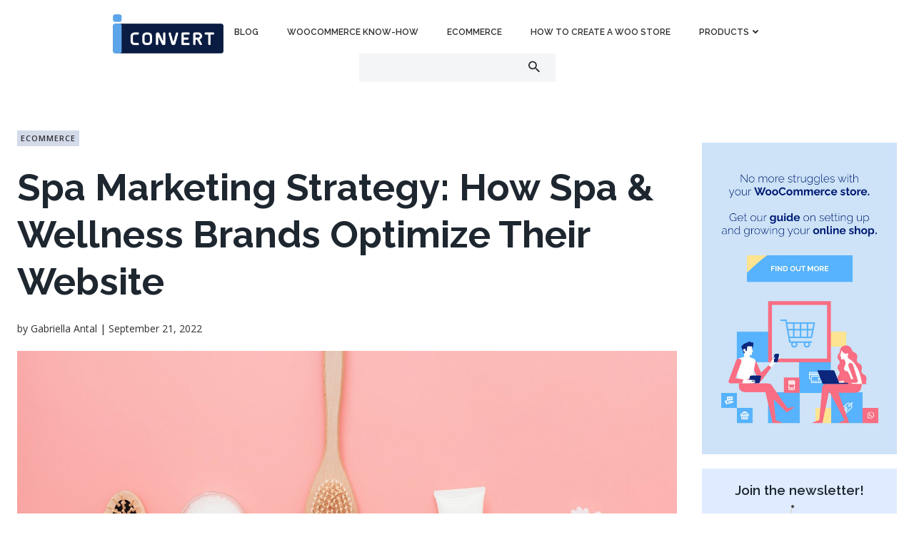

--- FILE ---
content_type: text/html; charset=UTF-8
request_url: https://iconvert.pro/blog/spa-marketing-strategy/
body_size: 44974
content:
<!DOCTYPE html>
<html lang="en-US">
<head>
    <meta charset="UTF-8">
    <meta name="viewport" content="width=device-width, initial-scale=1">
    <link rel="profile" href="https://gmpg.org/xfn/11">
    <meta name='robots' content='index, follow, max-image-preview:large, max-snippet:-1, max-video-preview:-1' />

	<!-- This site is optimized with the Yoast SEO plugin v20.10 - https://yoast.com/wordpress/plugins/seo/ -->
	<title>Spa Marketing Strategy: How Spa &amp; Wellness Brands Optimize Their Website - iConvert</title>
	<link rel="canonical" href="https://iconvert.pro/blog/spa-marketing-strategy/" />
	<meta property="og:locale" content="en_US" />
	<meta property="og:type" content="article" />
	<meta property="og:title" content="Spa Marketing Strategy: How Spa &amp; Wellness Brands Optimize Their Website - iConvert" />
	<meta property="og:description" content="Are you looking for a way to stand out in the spa and wellness industry? If so, you must read these spa marketing strategy tips ASAP!" />
	<meta property="og:url" content="https://iconvert.pro/blog/spa-marketing-strategy/" />
	<meta property="og:site_name" content="iConvert" />
	<meta property="article:published_time" content="2022-09-21T09:38:37+00:00" />
	<meta property="article:modified_time" content="2022-09-22T09:39:45+00:00" />
	<meta property="og:image" content="https://iconvert.pro/wp-content/uploads/2022/09/aligned-spa-essential-with-chamomile-flowers.jpg" />
	<meta property="og:image:width" content="1500" />
	<meta property="og:image:height" content="1000" />
	<meta property="og:image:type" content="image/jpeg" />
	<meta name="author" content="Gabriella Antal" />
	<meta name="twitter:card" content="summary_large_image" />
	<meta name="twitter:label1" content="Written by" />
	<meta name="twitter:data1" content="Gabriella Antal" />
	<meta name="twitter:label2" content="Est. reading time" />
	<meta name="twitter:data2" content="16 minutes" />
	<script type="application/ld+json" class="yoast-schema-graph">{"@context":"https://schema.org","@graph":[{"@type":"Article","@id":"https://iconvert.pro/blog/spa-marketing-strategy/#article","isPartOf":{"@id":"https://iconvert.pro/blog/spa-marketing-strategy/"},"author":{"name":"Gabriella Antal","@id":"https://iconvert.pro/#/schema/person/9db5a01b805218ed3368b4be5d6d9af3"},"headline":"Spa Marketing Strategy: How Spa &#038; Wellness Brands Optimize Their Website","datePublished":"2022-09-21T09:38:37+00:00","dateModified":"2022-09-22T09:39:45+00:00","mainEntityOfPage":{"@id":"https://iconvert.pro/blog/spa-marketing-strategy/"},"wordCount":3139,"publisher":{"@id":"https://iconvert.pro/#organization"},"image":{"@id":"https://iconvert.pro/blog/spa-marketing-strategy/#primaryimage"},"thumbnailUrl":"https://iconvert.pro/wp-content/uploads/2022/09/aligned-spa-essential-with-chamomile-flowers.jpg","articleSection":["Ecommerce"],"inLanguage":"en-US"},{"@type":"WebPage","@id":"https://iconvert.pro/blog/spa-marketing-strategy/","url":"https://iconvert.pro/blog/spa-marketing-strategy/","name":"Spa Marketing Strategy: How Spa & Wellness Brands Optimize Their Website - iConvert","isPartOf":{"@id":"https://iconvert.pro/#website"},"primaryImageOfPage":{"@id":"https://iconvert.pro/blog/spa-marketing-strategy/#primaryimage"},"image":{"@id":"https://iconvert.pro/blog/spa-marketing-strategy/#primaryimage"},"thumbnailUrl":"https://iconvert.pro/wp-content/uploads/2022/09/aligned-spa-essential-with-chamomile-flowers.jpg","datePublished":"2022-09-21T09:38:37+00:00","dateModified":"2022-09-22T09:39:45+00:00","breadcrumb":{"@id":"https://iconvert.pro/blog/spa-marketing-strategy/#breadcrumb"},"inLanguage":"en-US","potentialAction":[{"@type":"ReadAction","target":["https://iconvert.pro/blog/spa-marketing-strategy/"]}]},{"@type":"ImageObject","inLanguage":"en-US","@id":"https://iconvert.pro/blog/spa-marketing-strategy/#primaryimage","url":"https://iconvert.pro/wp-content/uploads/2022/09/aligned-spa-essential-with-chamomile-flowers.jpg","contentUrl":"https://iconvert.pro/wp-content/uploads/2022/09/aligned-spa-essential-with-chamomile-flowers.jpg","width":1500,"height":1000,"caption":"spa marketing strategy"},{"@type":"BreadcrumbList","@id":"https://iconvert.pro/blog/spa-marketing-strategy/#breadcrumb","itemListElement":[{"@type":"ListItem","position":1,"name":"Home","item":"https://iconvert.pro/"},{"@type":"ListItem","position":2,"name":"Blog","item":"https://iconvert.pro/blog/"},{"@type":"ListItem","position":3,"name":"Spa Marketing Strategy: How Spa &#038; Wellness Brands Optimize Their Website"}]},{"@type":"WebSite","@id":"https://iconvert.pro/#website","url":"https://iconvert.pro/","name":"iConvert","description":"The WooCommerce Plugin Squad for Conversion Rate Optimization","publisher":{"@id":"https://iconvert.pro/#organization"},"potentialAction":[{"@type":"SearchAction","target":{"@type":"EntryPoint","urlTemplate":"https://iconvert.pro/?s={search_term_string}"},"query-input":"required name=search_term_string"}],"inLanguage":"en-US"},{"@type":"Organization","@id":"https://iconvert.pro/#organization","name":"ConvertSquad","url":"https://iconvert.pro/","logo":{"@type":"ImageObject","inLanguage":"en-US","@id":"https://iconvert.pro/#/schema/logo/image/","url":"https://iconvert.pro/wp-content/uploads/2021/03/Logo-ConvertSquad.png","contentUrl":"https://iconvert.pro/wp-content/uploads/2021/03/Logo-ConvertSquad.png","width":500,"height":260,"caption":"ConvertSquad"},"image":{"@id":"https://iconvert.pro/#/schema/logo/image/"}},{"@type":"Person","@id":"https://iconvert.pro/#/schema/person/9db5a01b805218ed3368b4be5d6d9af3","name":"Gabriella Antal","image":{"@type":"ImageObject","inLanguage":"en-US","@id":"https://iconvert.pro/#/schema/person/image/","url":"https://secure.gravatar.com/avatar/6b7f8650cd9b134837a1feffd8e825b76f249c99b02006eb99e4b8b53dde4fc7?s=96&d=mm&r=g","contentUrl":"https://secure.gravatar.com/avatar/6b7f8650cd9b134837a1feffd8e825b76f249c99b02006eb99e4b8b53dde4fc7?s=96&d=mm&r=g","caption":"Gabriella Antal"},"description":"Gabriella is a Digital Content Writer and Marketer with a zeal for all things WordPress. When she's not researching and drafting the upcoming articles, you can find her in the open air exploring the outdoors with her dog.","url":"https://iconvert.pro/author/gabriella-antal/"}]}</script>
	<!-- / Yoast SEO plugin. -->


<link rel='dns-prefetch' href='//fonts.googleapis.com' />
<link rel="alternate" type="application/rss+xml" title="iConvert &raquo; Feed" href="https://iconvert.pro/feed/" />
    <script type="text/javascript" src="https://iconvert.pro/wp-content/plugins/extendthemes-pricing-mechanism//assets//cookies.js?_=1768608102"></script>
<link rel="alternate" title="oEmbed (JSON)" type="application/json+oembed" href="https://iconvert.pro/wp-json/oembed/1.0/embed?url=https%3A%2F%2Ficonvert.pro%2Fblog%2Fspa-marketing-strategy%2F" />
<link rel="alternate" title="oEmbed (XML)" type="text/xml+oembed" href="https://iconvert.pro/wp-json/oembed/1.0/embed?url=https%3A%2F%2Ficonvert.pro%2Fblog%2Fspa-marketing-strategy%2F&#038;format=xml" />
<style id='wp-img-auto-sizes-contain-inline-css' type='text/css'>
img:is([sizes=auto i],[sizes^="auto," i]){contain-intrinsic-size:3000px 1500px}
/*# sourceURL=wp-img-auto-sizes-contain-inline-css */
</style>
<link rel='stylesheet' id='extend-builder-css-css' href='https://iconvert.pro/wp-content/plugins/colibri-page-builder-pro/extend-builder/assets/static/css/theme.css?ver=1.0.273-pro' type='text/css' media='all' />
<style id='extend-builder-css-inline-css' type='text/css'>
/* page css */
/* part css : theme-shapes */
.colibri-shape-circles {
background-image:url('https://iconvert.pro/wp-content/themes/colibri-wp/resources/images/header-shapes/circles.png')
}
.colibri-shape-10degree-stripes {
background-image:url('https://iconvert.pro/wp-content/themes/colibri-wp/resources/images/header-shapes/10degree-stripes.png')
}
.colibri-shape-rounded-squares-blue {
background-image:url('https://iconvert.pro/wp-content/themes/colibri-wp/resources/images/header-shapes/rounded-squares-blue.png')
}
.colibri-shape-many-rounded-squares-blue {
background-image:url('https://iconvert.pro/wp-content/themes/colibri-wp/resources/images/header-shapes/many-rounded-squares-blue.png')
}
.colibri-shape-two-circles {
background-image:url('https://iconvert.pro/wp-content/themes/colibri-wp/resources/images/header-shapes/two-circles.png')
}
.colibri-shape-circles-2 {
background-image:url('https://iconvert.pro/wp-content/themes/colibri-wp/resources/images/header-shapes/circles-2.png')
}
.colibri-shape-circles-3 {
background-image:url('https://iconvert.pro/wp-content/themes/colibri-wp/resources/images/header-shapes/circles-3.png')
}
.colibri-shape-circles-gradient {
background-image:url('https://iconvert.pro/wp-content/themes/colibri-wp/resources/images/header-shapes/circles-gradient.png')
}
.colibri-shape-circles-white-gradient {
background-image:url('https://iconvert.pro/wp-content/themes/colibri-wp/resources/images/header-shapes/circles-white-gradient.png')
}
.colibri-shape-waves {
background-image:url('https://iconvert.pro/wp-content/themes/colibri-wp/resources/images/header-shapes/waves.png')
}
.colibri-shape-waves-inverted {
background-image:url('https://iconvert.pro/wp-content/themes/colibri-wp/resources/images/header-shapes/waves-inverted.png')
}
.colibri-shape-dots {
background-image:url('https://iconvert.pro/wp-content/themes/colibri-wp/resources/images/header-shapes/dots.png')
}
.colibri-shape-left-tilted-lines {
background-image:url('https://iconvert.pro/wp-content/themes/colibri-wp/resources/images/header-shapes/left-tilted-lines.png')
}
.colibri-shape-right-tilted-lines {
background-image:url('https://iconvert.pro/wp-content/themes/colibri-wp/resources/images/header-shapes/right-tilted-lines.png')
}
.colibri-shape-right-tilted-strips {
background-image:url('https://iconvert.pro/wp-content/themes/colibri-wp/resources/images/header-shapes/right-tilted-strips.png')
}
/* part css : theme */

.h-y-container > *:not(:last-child), .h-x-container-inner > * {
  margin-bottom: 20px;
}
.h-x-container-inner, .h-column__content > .h-x-container > *:last-child {
  margin-bottom: -20px;
}
.h-x-container-inner > * {
  padding-left: 10px;
  padding-right: 10px;
}
.h-x-container-inner {
  margin-left: -10px;
  margin-right: -10px;
}
[class*=style-], [class*=local-style-], .h-global-transition, .h-global-transition-all, .h-global-transition-all * {
  transition-duration: 0.5s;
}
.wp-block-button .wp-block-button__link:not(.has-background),.wp-block-file .wp-block-file__button {
  background-color: rgb(133, 166, 233);
  background-image: none;
}
.wp-block-button .wp-block-button__link:not(.has-background):hover,.wp-block-button .wp-block-button__link:not(.has-background):focus,.wp-block-button .wp-block-button__link:not(.has-background):active,.wp-block-file .wp-block-file__button:hover,.wp-block-file .wp-block-file__button:focus,.wp-block-file .wp-block-file__button:active {
  background-color: rgb(84, 105, 148);
  background-image: none;
}
.wp-block-button.is-style-outline .wp-block-button__link:not(.has-background) {
  color: rgb(133, 166, 233);
  background-color: transparent;
  background-image: none;
  border-top-width: 2px;
  border-top-color: rgb(133, 166, 233);
  border-top-style: solid;
  border-right-width: 2px;
  border-right-color: rgb(133, 166, 233);
  border-right-style: solid;
  border-bottom-width: 2px;
  border-bottom-color: rgb(133, 166, 233);
  border-bottom-style: solid;
  border-left-width: 2px;
  border-left-color: rgb(133, 166, 233);
  border-left-style: solid;
}
.wp-block-button.is-style-outline .wp-block-button__link:not(.has-background):hover,.wp-block-button.is-style-outline .wp-block-button__link:not(.has-background):focus,.wp-block-button.is-style-outline .wp-block-button__link:not(.has-background):active {
  color: #fff;
  background-color: rgb(133, 166, 233);
  background-image: none;
}
.has-background-color,*[class^="wp-block-"].is-style-solid-color {
  background-color: rgb(133, 166, 233);
  background-image: none;
}
.has-colibri-color-1-background-color {
  background-color: rgb(133, 166, 233);
  background-image: none;
}
.wp-block-button .wp-block-button__link.has-colibri-color-1-background-color {
  background-color: rgb(133, 166, 233);
  background-image: none;
}
.wp-block-button .wp-block-button__link.has-colibri-color-1-background-color:hover,.wp-block-button .wp-block-button__link.has-colibri-color-1-background-color:focus,.wp-block-button .wp-block-button__link.has-colibri-color-1-background-color:active {
  background-color: rgb(84, 105, 148);
  background-image: none;
}
.wp-block-button.is-style-outline .wp-block-button__link.has-colibri-color-1-background-color {
  color: rgb(133, 166, 233);
  background-color: transparent;
  background-image: none;
  border-top-width: 2px;
  border-top-color: rgb(133, 166, 233);
  border-top-style: solid;
  border-right-width: 2px;
  border-right-color: rgb(133, 166, 233);
  border-right-style: solid;
  border-bottom-width: 2px;
  border-bottom-color: rgb(133, 166, 233);
  border-bottom-style: solid;
  border-left-width: 2px;
  border-left-color: rgb(133, 166, 233);
  border-left-style: solid;
}
.wp-block-button.is-style-outline .wp-block-button__link.has-colibri-color-1-background-color:hover,.wp-block-button.is-style-outline .wp-block-button__link.has-colibri-color-1-background-color:focus,.wp-block-button.is-style-outline .wp-block-button__link.has-colibri-color-1-background-color:active {
  color: #fff;
  background-color: rgb(133, 166, 233);
  background-image: none;
}
*[class^="wp-block-"].has-colibri-color-1-background-color,*[class^="wp-block-"] .has-colibri-color-1-background-color,*[class^="wp-block-"].is-style-solid-color.has-colibri-color-1-color,*[class^="wp-block-"].is-style-solid-color blockquote.has-colibri-color-1-color,*[class^="wp-block-"].is-style-solid-color blockquote.has-colibri-color-1-color p {
  background-color: rgb(133, 166, 233);
  background-image: none;
}
.has-colibri-color-1-color {
  color: rgb(133, 166, 233);
}
.has-colibri-color-2-background-color {
  background-color: rgb(246, 200, 87);
  background-image: none;
}
.wp-block-button .wp-block-button__link.has-colibri-color-2-background-color {
  background-color: rgb(246, 200, 87);
  background-image: none;
}
.wp-block-button .wp-block-button__link.has-colibri-color-2-background-color:hover,.wp-block-button .wp-block-button__link.has-colibri-color-2-background-color:focus,.wp-block-button .wp-block-button__link.has-colibri-color-2-background-color:active {
  background-color: rgb(161, 131, 57);
  background-image: none;
}
.wp-block-button.is-style-outline .wp-block-button__link.has-colibri-color-2-background-color {
  color: rgb(246, 200, 87);
  background-color: transparent;
  background-image: none;
  border-top-width: 2px;
  border-top-color: rgb(246, 200, 87);
  border-top-style: solid;
  border-right-width: 2px;
  border-right-color: rgb(246, 200, 87);
  border-right-style: solid;
  border-bottom-width: 2px;
  border-bottom-color: rgb(246, 200, 87);
  border-bottom-style: solid;
  border-left-width: 2px;
  border-left-color: rgb(246, 200, 87);
  border-left-style: solid;
}
.wp-block-button.is-style-outline .wp-block-button__link.has-colibri-color-2-background-color:hover,.wp-block-button.is-style-outline .wp-block-button__link.has-colibri-color-2-background-color:focus,.wp-block-button.is-style-outline .wp-block-button__link.has-colibri-color-2-background-color:active {
  color: #fff;
  background-color: rgb(246, 200, 87);
  background-image: none;
}
*[class^="wp-block-"].has-colibri-color-2-background-color,*[class^="wp-block-"] .has-colibri-color-2-background-color,*[class^="wp-block-"].is-style-solid-color.has-colibri-color-2-color,*[class^="wp-block-"].is-style-solid-color blockquote.has-colibri-color-2-color,*[class^="wp-block-"].is-style-solid-color blockquote.has-colibri-color-2-color p {
  background-color: rgb(246, 200, 87);
  background-image: none;
}
.has-colibri-color-2-color {
  color: rgb(246, 200, 87);
}
.has-colibri-color-3-background-color {
  background-color: rgb(241, 82, 90);
  background-image: none;
}
.wp-block-button .wp-block-button__link.has-colibri-color-3-background-color {
  background-color: rgb(241, 82, 90);
  background-image: none;
}
.wp-block-button .wp-block-button__link.has-colibri-color-3-background-color:hover,.wp-block-button .wp-block-button__link.has-colibri-color-3-background-color:focus,.wp-block-button .wp-block-button__link.has-colibri-color-3-background-color:active {
  background-color: rgb(156, 53, 58);
  background-image: none;
}
.wp-block-button.is-style-outline .wp-block-button__link.has-colibri-color-3-background-color {
  color: rgb(241, 82, 90);
  background-color: transparent;
  background-image: none;
  border-top-width: 2px;
  border-top-color: rgb(241, 82, 90);
  border-top-style: solid;
  border-right-width: 2px;
  border-right-color: rgb(241, 82, 90);
  border-right-style: solid;
  border-bottom-width: 2px;
  border-bottom-color: rgb(241, 82, 90);
  border-bottom-style: solid;
  border-left-width: 2px;
  border-left-color: rgb(241, 82, 90);
  border-left-style: solid;
}
.wp-block-button.is-style-outline .wp-block-button__link.has-colibri-color-3-background-color:hover,.wp-block-button.is-style-outline .wp-block-button__link.has-colibri-color-3-background-color:focus,.wp-block-button.is-style-outline .wp-block-button__link.has-colibri-color-3-background-color:active {
  color: #fff;
  background-color: rgb(241, 82, 90);
  background-image: none;
}
*[class^="wp-block-"].has-colibri-color-3-background-color,*[class^="wp-block-"] .has-colibri-color-3-background-color,*[class^="wp-block-"].is-style-solid-color.has-colibri-color-3-color,*[class^="wp-block-"].is-style-solid-color blockquote.has-colibri-color-3-color,*[class^="wp-block-"].is-style-solid-color blockquote.has-colibri-color-3-color p {
  background-color: rgb(241, 82, 90);
  background-image: none;
}
.has-colibri-color-3-color {
  color: rgb(241, 82, 90);
}
.has-colibri-color-4-background-color {
  background-color: rgb(69, 115, 108);
  background-image: none;
}
.wp-block-button .wp-block-button__link.has-colibri-color-4-background-color {
  background-color: rgb(69, 115, 108);
  background-image: none;
}
.wp-block-button .wp-block-button__link.has-colibri-color-4-background-color:hover,.wp-block-button .wp-block-button__link.has-colibri-color-4-background-color:focus,.wp-block-button .wp-block-button__link.has-colibri-color-4-background-color:active {
  background-color: rgb(31, 115, 102);
  background-image: none;
}
.wp-block-button.is-style-outline .wp-block-button__link.has-colibri-color-4-background-color {
  color: rgb(69, 115, 108);
  background-color: transparent;
  background-image: none;
  border-top-width: 2px;
  border-top-color: rgb(69, 115, 108);
  border-top-style: solid;
  border-right-width: 2px;
  border-right-color: rgb(69, 115, 108);
  border-right-style: solid;
  border-bottom-width: 2px;
  border-bottom-color: rgb(69, 115, 108);
  border-bottom-style: solid;
  border-left-width: 2px;
  border-left-color: rgb(69, 115, 108);
  border-left-style: solid;
}
.wp-block-button.is-style-outline .wp-block-button__link.has-colibri-color-4-background-color:hover,.wp-block-button.is-style-outline .wp-block-button__link.has-colibri-color-4-background-color:focus,.wp-block-button.is-style-outline .wp-block-button__link.has-colibri-color-4-background-color:active {
  color: #fff;
  background-color: rgb(69, 115, 108);
  background-image: none;
}
*[class^="wp-block-"].has-colibri-color-4-background-color,*[class^="wp-block-"] .has-colibri-color-4-background-color,*[class^="wp-block-"].is-style-solid-color.has-colibri-color-4-color,*[class^="wp-block-"].is-style-solid-color blockquote.has-colibri-color-4-color,*[class^="wp-block-"].is-style-solid-color blockquote.has-colibri-color-4-color p {
  background-color: rgb(69, 115, 108);
  background-image: none;
}
.has-colibri-color-4-color {
  color: rgb(69, 115, 108);
}
.has-colibri-color-5-background-color {
  background-color: #FFFFFF;
  background-image: none;
}
.wp-block-button .wp-block-button__link.has-colibri-color-5-background-color {
  background-color: #FFFFFF;
  background-image: none;
}
.wp-block-button .wp-block-button__link.has-colibri-color-5-background-color:hover,.wp-block-button .wp-block-button__link.has-colibri-color-5-background-color:focus,.wp-block-button .wp-block-button__link.has-colibri-color-5-background-color:active {
  background-color: rgb(102, 102, 102);
  background-image: none;
}
.wp-block-button.is-style-outline .wp-block-button__link.has-colibri-color-5-background-color {
  color: #FFFFFF;
  background-color: transparent;
  background-image: none;
  border-top-width: 2px;
  border-top-color: #FFFFFF;
  border-top-style: solid;
  border-right-width: 2px;
  border-right-color: #FFFFFF;
  border-right-style: solid;
  border-bottom-width: 2px;
  border-bottom-color: #FFFFFF;
  border-bottom-style: solid;
  border-left-width: 2px;
  border-left-color: #FFFFFF;
  border-left-style: solid;
}
.wp-block-button.is-style-outline .wp-block-button__link.has-colibri-color-5-background-color:hover,.wp-block-button.is-style-outline .wp-block-button__link.has-colibri-color-5-background-color:focus,.wp-block-button.is-style-outline .wp-block-button__link.has-colibri-color-5-background-color:active {
  color: #fff;
  background-color: #FFFFFF;
  background-image: none;
}
*[class^="wp-block-"].has-colibri-color-5-background-color,*[class^="wp-block-"] .has-colibri-color-5-background-color,*[class^="wp-block-"].is-style-solid-color.has-colibri-color-5-color,*[class^="wp-block-"].is-style-solid-color blockquote.has-colibri-color-5-color,*[class^="wp-block-"].is-style-solid-color blockquote.has-colibri-color-5-color p {
  background-color: #FFFFFF;
  background-image: none;
}
.has-colibri-color-5-color {
  color: #FFFFFF;
}
.has-colibri-color-6-background-color {
  background-color: rgb(46, 47, 48);
  background-image: none;
}
.wp-block-button .wp-block-button__link.has-colibri-color-6-background-color {
  background-color: rgb(46, 47, 48);
  background-image: none;
}
.wp-block-button .wp-block-button__link.has-colibri-color-6-background-color:hover,.wp-block-button .wp-block-button__link.has-colibri-color-6-background-color:focus,.wp-block-button .wp-block-button__link.has-colibri-color-6-background-color:active {
  background-color: rgb(30, 39, 48);
  background-image: none;
}
.wp-block-button.is-style-outline .wp-block-button__link.has-colibri-color-6-background-color {
  color: rgb(46, 47, 48);
  background-color: transparent;
  background-image: none;
  border-top-width: 2px;
  border-top-color: rgb(46, 47, 48);
  border-top-style: solid;
  border-right-width: 2px;
  border-right-color: rgb(46, 47, 48);
  border-right-style: solid;
  border-bottom-width: 2px;
  border-bottom-color: rgb(46, 47, 48);
  border-bottom-style: solid;
  border-left-width: 2px;
  border-left-color: rgb(46, 47, 48);
  border-left-style: solid;
}
.wp-block-button.is-style-outline .wp-block-button__link.has-colibri-color-6-background-color:hover,.wp-block-button.is-style-outline .wp-block-button__link.has-colibri-color-6-background-color:focus,.wp-block-button.is-style-outline .wp-block-button__link.has-colibri-color-6-background-color:active {
  color: #fff;
  background-color: rgb(46, 47, 48);
  background-image: none;
}
*[class^="wp-block-"].has-colibri-color-6-background-color,*[class^="wp-block-"] .has-colibri-color-6-background-color,*[class^="wp-block-"].is-style-solid-color.has-colibri-color-6-color,*[class^="wp-block-"].is-style-solid-color blockquote.has-colibri-color-6-color,*[class^="wp-block-"].is-style-solid-color blockquote.has-colibri-color-6-color p {
  background-color: rgb(46, 47, 48);
  background-image: none;
}
.has-colibri-color-6-color {
  color: rgb(46, 47, 48);
}
#colibri .woocommerce-store-notice,#colibri.woocommerce .content .h-section input[type=submit],#colibri.woocommerce-page  .content .h-section  input[type=button],#colibri.woocommerce .content .h-section  input[type=button],#colibri.woocommerce-page  .content .h-section .button,#colibri.woocommerce .content .h-section .button,#colibri.woocommerce-page  .content .h-section  a.button,#colibri.woocommerce .content .h-section  a.button,#colibri.woocommerce-page  .content .h-section button.button,#colibri.woocommerce .content .h-section button.button,#colibri.woocommerce-page  .content .h-section input.button,#colibri.woocommerce .content .h-section input.button,#colibri.woocommerce-page  .content .h-section input#submit,#colibri.woocommerce .content .h-section input#submit,#colibri.woocommerce-page  .content .h-section a.added_to_cart,#colibri.woocommerce .content .h-section a.added_to_cart,#colibri.woocommerce-page  .content .h-section .ui-slider-range,#colibri.woocommerce .content .h-section .ui-slider-range,#colibri.woocommerce-page  .content .h-section .ui-slider-handle,#colibri.woocommerce .content .h-section .ui-slider-handle {
  background-color: rgb(133, 166, 233);
  background-image: none;
  border-top-width: 0px;
  border-top-color: rgb(133, 166, 233);
  border-top-style: solid;
  border-right-width: 0px;
  border-right-color: rgb(133, 166, 233);
  border-right-style: solid;
  border-bottom-width: 0px;
  border-bottom-color: rgb(133, 166, 233);
  border-bottom-style: solid;
  border-left-width: 0px;
  border-left-color: rgb(133, 166, 233);
  border-left-style: solid;
}
#colibri .woocommerce-store-notice:hover,#colibri .woocommerce-store-notice:focus,#colibri .woocommerce-store-notice:active,#colibri.woocommerce .content .h-section input[type=submit]:hover,#colibri.woocommerce .content .h-section input[type=submit]:focus,#colibri.woocommerce .content .h-section input[type=submit]:active,#colibri.woocommerce-page  .content .h-section  input[type=button]:hover,#colibri.woocommerce-page  .content .h-section  input[type=button]:focus,#colibri.woocommerce-page  .content .h-section  input[type=button]:active,#colibri.woocommerce .content .h-section  input[type=button]:hover,#colibri.woocommerce .content .h-section  input[type=button]:focus,#colibri.woocommerce .content .h-section  input[type=button]:active,#colibri.woocommerce-page  .content .h-section .button:hover,#colibri.woocommerce-page  .content .h-section .button:focus,#colibri.woocommerce-page  .content .h-section .button:active,#colibri.woocommerce .content .h-section .button:hover,#colibri.woocommerce .content .h-section .button:focus,#colibri.woocommerce .content .h-section .button:active,#colibri.woocommerce-page  .content .h-section  a.button:hover,#colibri.woocommerce-page  .content .h-section  a.button:focus,#colibri.woocommerce-page  .content .h-section  a.button:active,#colibri.woocommerce .content .h-section  a.button:hover,#colibri.woocommerce .content .h-section  a.button:focus,#colibri.woocommerce .content .h-section  a.button:active,#colibri.woocommerce-page  .content .h-section button.button:hover,#colibri.woocommerce-page  .content .h-section button.button:focus,#colibri.woocommerce-page  .content .h-section button.button:active,#colibri.woocommerce .content .h-section button.button:hover,#colibri.woocommerce .content .h-section button.button:focus,#colibri.woocommerce .content .h-section button.button:active,#colibri.woocommerce-page  .content .h-section input.button:hover,#colibri.woocommerce-page  .content .h-section input.button:focus,#colibri.woocommerce-page  .content .h-section input.button:active,#colibri.woocommerce .content .h-section input.button:hover,#colibri.woocommerce .content .h-section input.button:focus,#colibri.woocommerce .content .h-section input.button:active,#colibri.woocommerce-page  .content .h-section input#submit:hover,#colibri.woocommerce-page  .content .h-section input#submit:focus,#colibri.woocommerce-page  .content .h-section input#submit:active,#colibri.woocommerce .content .h-section input#submit:hover,#colibri.woocommerce .content .h-section input#submit:focus,#colibri.woocommerce .content .h-section input#submit:active,#colibri.woocommerce-page  .content .h-section a.added_to_cart:hover,#colibri.woocommerce-page  .content .h-section a.added_to_cart:focus,#colibri.woocommerce-page  .content .h-section a.added_to_cart:active,#colibri.woocommerce .content .h-section a.added_to_cart:hover,#colibri.woocommerce .content .h-section a.added_to_cart:focus,#colibri.woocommerce .content .h-section a.added_to_cart:active,#colibri.woocommerce-page  .content .h-section .ui-slider-range:hover,#colibri.woocommerce-page  .content .h-section .ui-slider-range:focus,#colibri.woocommerce-page  .content .h-section .ui-slider-range:active,#colibri.woocommerce .content .h-section .ui-slider-range:hover,#colibri.woocommerce .content .h-section .ui-slider-range:focus,#colibri.woocommerce .content .h-section .ui-slider-range:active,#colibri.woocommerce-page  .content .h-section .ui-slider-handle:hover,#colibri.woocommerce-page  .content .h-section .ui-slider-handle:focus,#colibri.woocommerce-page  .content .h-section .ui-slider-handle:active,#colibri.woocommerce .content .h-section .ui-slider-handle:hover,#colibri.woocommerce .content .h-section .ui-slider-handle:focus,#colibri.woocommerce .content .h-section .ui-slider-handle:active {
  background-color: rgb(84, 105, 148);
  background-image: none;
  border-top-width: 0px;
  border-top-color: rgb(84, 105, 148);
  border-top-style: solid;
  border-right-width: 0px;
  border-right-color: rgb(84, 105, 148);
  border-right-style: solid;
  border-bottom-width: 0px;
  border-bottom-color: rgb(84, 105, 148);
  border-bottom-style: solid;
  border-left-width: 0px;
  border-left-color: rgb(84, 105, 148);
  border-left-style: solid;
}
#colibri.woocommerce-page  .content .h-section .star-rating::before,#colibri.woocommerce .content .h-section .star-rating::before,#colibri.woocommerce-page  .content .h-section .star-rating span::before,#colibri.woocommerce .content .h-section .star-rating span::before {
  color: rgb(133, 166, 233);
}
#colibri.woocommerce-page  .content .h-section .price,#colibri.woocommerce .content .h-section .price {
  color: rgb(133, 166, 233);
}
#colibri.woocommerce-page  .content .h-section .price del,#colibri.woocommerce .content .h-section .price del {
  color: rgb(133, 166, 233);
}
#colibri.woocommerce-page  .content .h-section .onsale,#colibri.woocommerce .content .h-section .onsale {
  background-color: rgb(133, 166, 233);
  background-image: none;
}
#colibri.woocommerce-page  .content .h-section .onsale:hover,#colibri.woocommerce-page  .content .h-section .onsale:focus,#colibri.woocommerce-page  .content .h-section .onsale:active,#colibri.woocommerce .content .h-section .onsale:hover,#colibri.woocommerce .content .h-section .onsale:focus,#colibri.woocommerce .content .h-section .onsale:active {
  background-color: rgb(84, 105, 148);
  background-image: none;
}
#colibri.woocommerce ul.products li.product h2:hover {
  color: rgb(133, 166, 233);
}
#colibri.woocommerce-page  .content .h-section .woocommerce-pagination .page-numbers.current,#colibri.woocommerce .content .h-section .woocommerce-pagination .page-numbers.current,#colibri.woocommerce-page  .content .h-section .woocommerce-pagination a.page-numbers:hover,#colibri.woocommerce .content .h-section .woocommerce-pagination a.page-numbers:hover {
  background-color: rgb(133, 166, 233);
  background-image: none;
}
#colibri.woocommerce-page  .content .h-section .comment-form-rating .stars a,#colibri.woocommerce .content .h-section .comment-form-rating .stars a {
  color: rgb(133, 166, 233);
}
.h-section-global-spacing {
  padding-top: 100px;
  padding-bottom: 100px;
}
#colibri .colibri-language-switcher {
  background-color: white;
  background-image: none;
  top: 80px;
  border-top-width: 0px;
  border-top-style: none;
  border-top-left-radius: 4px;
  border-top-right-radius: 0px;
  border-right-width: 0px;
  border-right-style: none;
  border-bottom-width: 0px;
  border-bottom-style: none;
  border-bottom-left-radius: 4px;
  border-bottom-right-radius: 0px;
  border-left-width: 0px;
  border-left-style: none;
}
#colibri .colibri-language-switcher .lang-item {
  padding-top: 14px;
  padding-right: 18px;
  padding-bottom: 14px;
  padding-left: 18px;
}
body {
  font-family: Open Sans;
  font-weight: 400;
  font-size: 15px;
  line-height: 1.6;
  color: rgb(46, 47, 48);
}
body a {
  font-family: Open Sans;
  font-weight: 400;
  text-decoration: none;
  font-size: 1em;
  line-height: 1.5;
  color: rgb(133, 166, 233);
}
body a:hover {
  color: rgb(55, 114, 233);
}
body p {
  margin-bottom: 16px;
  font-family: Open Sans;
  font-weight: 400;
  font-size: 15px;
  line-height: 1.6;
  color: rgb(46, 47, 48);
}
body .h-lead p {
  margin-bottom: 16px;
  font-family: Open Sans;
  font-weight: 300;
  font-size: 1.25em;
  line-height: 1.5;
  color: rgb(46, 47, 48);
}
body blockquote p {
  margin-bottom: 16px;
  font-family: Open Sans;
  font-weight: 400;
  font-size: 16px;
  line-height: 1.6;
  color: rgb(127, 130, 133);
}
body h1 {
  margin-bottom: 16px;
  font-family: Raleway;
  font-weight: 700;
  font-size: 3.5em;
  line-height: 1.26;
  color: rgb(30, 39, 48);
}
body h2 {
  margin-bottom: 16px;
  font-family: Raleway;
  font-weight: 700;
  font-size: 2.5em;
  line-height: 1.143;
  color: rgb(30, 39, 48);
}
body h3 {
  margin-bottom: 16px;
  font-family: Raleway;
  font-weight: 400;
  font-size: 2.25em;
  line-height: 1.25;
  color: rgb(46, 47, 48);
}
body h4 {
  margin-bottom: 16px;
  font-family: Raleway;
  font-weight: 600;
  font-size: 1.25em;
  line-height: 1.6;
  color: rgb(30, 39, 48);
}
body h5 {
  margin-bottom: 16px;
  font-family: Raleway;
  font-weight: 600;
  font-size: 1.125em;
  line-height: 1.55;
  color: rgb(30, 39, 48);
}
body h6 {
  margin-bottom: 16px;
  font-family: Raleway;
  font-weight: 600;
  font-size: 0.9em;
  line-height: 1.6;
  color: rgb(127, 130, 133);
}
.has-colibri-color-7-background-color {
  background-color: rgb(200, 182, 159);
  background-image: none;
}
.wp-block-button .wp-block-button__link.has-colibri-color-7-background-color {
  background-color: rgb(200, 182, 159);
  background-image: none;
}
.wp-block-button .wp-block-button__link.has-colibri-color-7-background-color:hover,.wp-block-button .wp-block-button__link.has-colibri-color-7-background-color:focus,.wp-block-button .wp-block-button__link.has-colibri-color-7-background-color:active {
  background-color: rgb(115, 105, 91);
  background-image: none;
}
.wp-block-button.is-style-outline .wp-block-button__link.has-colibri-color-7-background-color {
  color: rgb(200, 182, 159);
  background-color: transparent;
  background-image: none;
  border-top-width: 2px;
  border-top-color: rgb(200, 182, 159);
  border-top-style: solid;
  border-right-width: 2px;
  border-right-color: rgb(200, 182, 159);
  border-right-style: solid;
  border-bottom-width: 2px;
  border-bottom-color: rgb(200, 182, 159);
  border-bottom-style: solid;
  border-left-width: 2px;
  border-left-color: rgb(200, 182, 159);
  border-left-style: solid;
}
.wp-block-button.is-style-outline .wp-block-button__link.has-colibri-color-7-background-color:hover,.wp-block-button.is-style-outline .wp-block-button__link.has-colibri-color-7-background-color:focus,.wp-block-button.is-style-outline .wp-block-button__link.has-colibri-color-7-background-color:active {
  color: #fff;
  background-color: rgb(200, 182, 159);
  background-image: none;
}
*[class^="wp-block-"].has-colibri-color-7-background-color,*[class^="wp-block-"] .has-colibri-color-7-background-color,*[class^="wp-block-"].is-style-solid-color.has-colibri-color-7-color,*[class^="wp-block-"].is-style-solid-color blockquote.has-colibri-color-7-color,*[class^="wp-block-"].is-style-solid-color blockquote.has-colibri-color-7-color p {
  background-color: rgb(200, 182, 159);
  background-image: none;
}
.has-colibri-color-7-color {
  color: rgb(200, 182, 159);
}
 .content.colibri-main-content-single .main-section,.content.colibri-main-content-archive .main-section {
  padding-top: 90px;
  padding-bottom: 90px;
}
 .content.colibri-main-content-single .main-section .colibri-sidebar.blog-sidebar-right,.content.colibri-main-content-archive .main-section .colibri-sidebar.blog-sidebar-right {
  width: 25% ;
  flex: 0 0 auto;
  -ms-flex: 0 0 auto;
  max-width: 25%;
}


@media (min-width: 768px) and (max-width: 1023px){
.h-section-global-spacing {
  padding-top: 60px;
  padding-bottom: 60px;
}
 .content.colibri-main-content-single .main-section,.content.colibri-main-content-archive .main-section {
  padding-top: 60px;
  padding-bottom: 60px;
}
 .content.colibri-main-content-single .main-section .colibri-sidebar.blog-sidebar-right,.content.colibri-main-content-archive .main-section .colibri-sidebar.blog-sidebar-right {
  width: 33.33% ;
  flex: 0 0 auto;
  -ms-flex: 0 0 auto;
  max-width: 33.33%;
}
body h1 {
  font-size: 3em;
}
body h2 {
  font-size: 2.5em;
}
body h3 {
  font-size: 1.75em;
}

}

@media (max-width: 767px){
.h-section-global-spacing {
  padding-top: 30px;
  padding-bottom: 30px;
}
 .content.colibri-main-content-single .main-section,.content.colibri-main-content-archive .main-section {
  padding-top: 30px;
  padding-bottom: 30px;
}
 .content.colibri-main-content-single .main-section .colibri-sidebar.blog-sidebar-right,.content.colibri-main-content-archive .main-section .colibri-sidebar.blog-sidebar-right {
  width: 100% ;
  flex: 0 0 auto;
  -ms-flex: 0 0 auto;
  max-width: 100%;
}
body h1 {
  font-size: 2.8em;
}
body h2 {
  font-size: 2.4em;
}
body h3 {
  font-size: 1.7em;
}

}
/* part css : page */
#colibri .style-475 {
  animation-duration: 0.5s;
  padding-top: 20px;
  padding-right: 15px;
  padding-bottom: 20px;
  padding-left: 15px;
  background-color: #FFFFFF;
  background-image: none;
}
#colibri .h-navigation_sticky .style-475,#colibri .h-navigation_sticky.style-475 {
  background-color: #FFFFFF;
  background-image: none;
  padding-top: 10px;
  padding-bottom: 10px;
  box-shadow: 0px 0px 8px 0px rgba(0, 0, 0, 0.1) ;
}
#colibri .style-477 {
  text-align: center;
  height: auto;
  min-height: unset;
}
#colibri .style-478-image {
  max-height: 55px;
}
#colibri .style-478 a,#colibri .style-478  .logo-text {
  color: #ffffff;
  text-decoration: none;
  font-size: 24px;
}
#colibri .style-478 .logo-text {
  color: #FFFFFF;
}
#colibri .h-navigation_sticky .style-478 a,#colibri .h-navigation_sticky .style-478  .logo-text,#colibri .h-navigation_sticky.style-478 a,#colibri .h-navigation_sticky.style-478  .logo-text {
  color: #000000;
  text-decoration: none;
}
#colibri .style-479 {
  text-align: center;
  height: auto;
  min-height: unset;
}
#colibri .style-481-offscreen {
  background-color: rgb(46, 47, 48);
  background-image: none;
  width: 300px !important;
}
#colibri .style-481-offscreenOverlay {
  background-color: rgba(0,0,0,0.5);
  background-image: none;
}
#colibri .style-481  .h-hamburger-icon {
  background-color: rgb(46, 47, 48);
  background-image: none;
  border-top-width: 0px;
  border-top-color: rgb(46, 47, 48);
  border-top-style: solid;
  border-top-left-radius: 0%;
  border-top-right-radius: 0%;
  border-right-width: 0px;
  border-right-color: rgb(46, 47, 48);
  border-right-style: solid;
  border-bottom-width: 0px;
  border-bottom-color: rgb(46, 47, 48);
  border-bottom-style: solid;
  border-bottom-left-radius: 0%;
  border-bottom-right-radius: 0%;
  border-left-width: 0px;
  border-left-color: rgb(46, 47, 48);
  border-left-style: solid;
  fill: #FFFFFF;
  padding-top: 10px;
  padding-right: 10px;
  padding-bottom: 10px;
  padding-left: 10px;
  width: 20px;
  height: 20px;
}
#colibri .style-485 {
  text-align: center;
  height: auto;
  min-height: unset;
}
#colibri .style-488 {
  text-align: center;
  height: auto;
  min-height: unset;
}
#colibri .style-490 {
  text-align: center;
  height: auto;
  min-height: unset;
}
#colibri .style-531 >  div > .colibri-menu-container > ul.colibri-menu {
  justify-content: flex-end;
}
#colibri .style-531 >  div > .colibri-menu-container > ul.colibri-menu > li {
  margin-top: 0px;
  margin-right: 40px;
  margin-bottom: 0px;
  margin-left: 0px;
  padding-top: 3px;
  padding-right: 0px;
  padding-bottom: 8px;
  padding-left: 0px;
}
#colibri .style-531  >  div > .colibri-menu-container > ul.colibri-menu > li.hover {
  border-top-width: 0px;
  border-top-color: rgb(246, 176, 5);
  border-top-style: none;
  border-right-width: 0px;
  border-right-color: rgb(246, 176, 5);
  border-right-style: none;
  border-bottom-width: 0px;
  border-bottom-color: rgb(246, 176, 5);
  border-bottom-style: none;
  border-left-width: 0px;
  border-left-color: rgb(246, 176, 5);
  border-left-style: none;
}
#colibri .style-531  >  div > .colibri-menu-container > ul.colibri-menu > li:hover,#colibri .style-531  >  div > .colibri-menu-container > ul.colibri-menu > li.hover {
  border-top-width: 0px;
  border-top-color: rgb(246, 176, 5);
  border-top-style: none;
  border-right-width: 0px;
  border-right-color: rgb(246, 176, 5);
  border-right-style: none;
  border-bottom-width: 0px;
  border-bottom-color: rgb(246, 176, 5);
  border-bottom-style: none;
  border-left-width: 0px;
  border-left-color: rgb(246, 176, 5);
  border-left-style: none;
}
#colibri .style-531 >  div > .colibri-menu-container > ul.colibri-menu > li.current_page_item,#colibri .style-531  >  div > .colibri-menu-container > ul.colibri-menu > li.current_page_item:hover {
  margin-top: 0px;
  margin-right: 40px;
  margin-bottom: 0px;
  margin-left: 0px;
  padding-top: 3px;
  padding-right: 0px;
  padding-bottom: 8px;
  padding-left: 0px;
}
#colibri .style-531 >  div > .colibri-menu-container > ul.colibri-menu > li > a {
  font-family: Raleway;
  font-weight: 600;
  text-transform: uppercase;
  font-size: 12px;
  color: rgb(46, 47, 48);
}
#colibri .style-531  >  div > .colibri-menu-container > ul.colibri-menu > li.hover  > a {
  color: rgb(133, 166, 233);
}
#colibri .style-531  >  div > .colibri-menu-container > ul.colibri-menu > li:hover > a,#colibri .style-531  >  div > .colibri-menu-container > ul.colibri-menu > li.hover  > a {
  color: rgb(133, 166, 233);
}
#colibri .style-531  >  div > .colibri-menu-container > ul.colibri-menu > li.current_page_item > a,#colibri .style-531  >  div > .colibri-menu-container > ul.colibri-menu > li.current_page_item > a:hover {
  font-family: Raleway;
  font-weight: 600;
  text-transform: uppercase;
  font-size: 12px;
  color: rgb(133, 166, 233);
}
#colibri .style-531 >  div > .colibri-menu-container > ul.colibri-menu li > ul {
  background-color: #ffffff;
  background-image: none;
  margin-right: 5px;
  margin-left: 5px;
  box-shadow: 0px 0px 5px 2px rgba(0, 0, 0, 0.04) ;
}
#colibri .style-531 >  div > .colibri-menu-container > ul.colibri-menu li > ul  li {
  padding-top: 10px;
  padding-right: 20px;
  padding-bottom: 10px;
  padding-left: 20px;
  border-top-width: 0px;
  border-top-style: none;
  border-right-width: 0px;
  border-right-style: none;
  border-bottom-width: 1px;
  border-bottom-color: rgba(128,128,128,.2);
  border-bottom-style: solid;
  border-left-width: 0px;
  border-left-style: none;
  background-color: rgb(255, 255, 255);
  background-image: none;
}
#colibri .style-531  >  div > .colibri-menu-container > ul.colibri-menu li > ul > li.hover {
  background-color: rgb(133, 166, 233);
}
#colibri .style-531  >  div > .colibri-menu-container > ul.colibri-menu li > ul > li:hover,#colibri .style-531  >  div > .colibri-menu-container > ul.colibri-menu li > ul > li.hover {
  background-color: rgb(133, 166, 233);
}
#colibri .style-531 >  div > .colibri-menu-container > ul.colibri-menu li > ul li.current_page_item,#colibri .style-531  >  div > .colibri-menu-container > ul.colibri-menu li > ul > li.current_page_item:hover {
  padding-top: 10px;
  padding-right: 20px;
  padding-bottom: 10px;
  padding-left: 20px;
  border-top-width: 0px;
  border-top-style: none;
  border-right-width: 0px;
  border-right-style: none;
  border-bottom-width: 1px;
  border-bottom-color: rgba(128,128,128,.2);
  border-bottom-style: solid;
  border-left-width: 0px;
  border-left-style: none;
  background-color: rgb(133, 166, 233);
  background-image: none;
}
#colibri .style-531 >  div > .colibri-menu-container > ul.colibri-menu li > ul > li > a {
  font-size: 14px;
  color: rgb(46, 47, 48);
}
#colibri .style-531  >  div > .colibri-menu-container > ul.colibri-menu li > ul > li.hover  > a {
  color: rgb(255, 255, 255);
}
#colibri .style-531  >  div > .colibri-menu-container > ul.colibri-menu li > ul > li:hover > a,#colibri .style-531  >  div > .colibri-menu-container > ul.colibri-menu li > ul > li.hover  > a {
  color: rgb(255, 255, 255);
}
#colibri .style-531 >  div > .colibri-menu-container > ul.colibri-menu li > ul > li.current_page_item > a,#colibri .style-531  >  div > .colibri-menu-container > ul.colibri-menu li > ul > li.current_page_item > a:hover {
  font-size: 14px;
  color: rgb(255, 255, 255);
}
#colibri .style-531 >  div > .colibri-menu-container > ul.colibri-menu.bordered-active-item > li::after,#colibri .style-531 
      ul.colibri-menu.bordered-active-item > li::before {
  background-color: rgb(246, 176, 5);
  background-image: none;
  height: 2px;
}
#colibri .style-531 >  div > .colibri-menu-container > ul.colibri-menu.solid-active-item > li::after,#colibri .style-531 
      ul.colibri-menu.solid-active-item > li::before {
  background-color: rgb(241, 82, 90);
  background-image: none;
  border-top-width: 0px;
  border-top-style: none;
  border-top-left-radius: 0%;
  border-top-right-radius: 0%;
  border-right-width: 0px;
  border-right-style: none;
  border-bottom-width: 0px;
  border-bottom-style: none;
  border-bottom-left-radius: 0%;
  border-bottom-right-radius: 0%;
  border-left-width: 0px;
  border-left-style: none;
}
#colibri .style-531 >  div > .colibri-menu-container > ul.colibri-menu > li > ul {
  margin-top: 0px;
}
#colibri .style-531 >  div > .colibri-menu-container > ul.colibri-menu > li > ul::before {
  height: 0px;
  width: 100% ;
}
#colibri .style-531 >  div > .colibri-menu-container > ul.colibri-menu  li > a > svg,#colibri .style-531 >  div > .colibri-menu-container > ul.colibri-menu  li > a >  .arrow-wrapper {
  padding-right: 5px;
  padding-left: 5px;
  color: rgb(46, 47, 48);
}
#colibri .style-531 >  div > .colibri-menu-container > ul.colibri-menu > li.hover  > a > svg,#colibri .style-531 >  div > .colibri-menu-container > ul.colibri-menu > li.hover  > a > .arrow-wrapper {
  color: rgb(133, 166, 233);
}
#colibri .style-531 >  div > .colibri-menu-container > ul.colibri-menu > li:hover  > a > svg,#colibri .style-531 >  div > .colibri-menu-container > ul.colibri-menu > li.hover  > a > svg,#colibri .style-531 >  div > .colibri-menu-container > ul.colibri-menu > li:hover  > a > .arrow-wrapper,#colibri .style-531 >  div > .colibri-menu-container > ul.colibri-menu > li.hover  > a > .arrow-wrapper {
  color: rgb(133, 166, 233);
}
#colibri .style-531 >  div > .colibri-menu-container > ul.colibri-menu li.current_page_item > a > svg,#colibri .style-531 >  div > .colibri-menu-container > ul.colibri-menu > li.current_page_item:hover > a > svg,#colibri .style-531 >  div > .colibri-menu-container > ul.colibri-menu li.current_page_item > a > .arrow-wrapper,#colibri .style-531 >  div > .colibri-menu-container > ul.colibri-menu > li.current_page_item:hover > a > .arrow-wrapper {
  padding-right: 5px;
  padding-left: 5px;
  color: rgb(133, 166, 233);
}
#colibri .style-531 >  div > .colibri-menu-container > ul.colibri-menu li > ul  li > a > svg,#colibri .style-531 >  div > .colibri-menu-container > ul.colibri-menu li > ul  li > a >  .arrow-wrapper {
  color: rgb(255, 255, 255);
}
#colibri .style-531 >  div > .colibri-menu-container > ul.colibri-menu li > ul li.current_page_item > a > svg,#colibri .style-531 >  div > .colibri-menu-container > ul.colibri-menu li > ul > li.current_page_item:hover > a > svg,#colibri .style-531 >  div > .colibri-menu-container > ul.colibri-menu li > ul li.current_page_item > a > .arrow-wrapper,#colibri .style-531 >  div > .colibri-menu-container > ul.colibri-menu li > ul > li.current_page_item:hover > a > .arrow-wrapper {
  color: rgb(255, 255, 255);
}
#colibri .style-534 >  div > .colibri-menu-container > ul.colibri-menu > li > a {
  padding-top: 12px;
  padding-bottom: 12px;
  padding-left: 40px;
  border-top-width: 0px;
  border-top-color: #808080;
  border-top-style: solid;
  border-right-width: 0px;
  border-right-color: #808080;
  border-right-style: solid;
  border-bottom-width: 1px;
  border-bottom-color: rgba(226, 230, 232, 0.2);
  border-bottom-style: solid;
  border-left-width: 0px;
  border-left-color: #808080;
  border-left-style: solid;
  background-color: rgba(0,0,0,0);
  background-image: none;
  font-family: Raleway;
  font-weight: 500;
  text-transform: uppercase;
  font-size: 12px;
  color: #FFFFFF;
}
#colibri .style-534  >  div > .colibri-menu-container > ul.colibri-menu > li.hover  > a {
  background-color: rgb(133, 166, 233);
}
#colibri .style-534  >  div > .colibri-menu-container > ul.colibri-menu > li:hover > a,#colibri .style-534  >  div > .colibri-menu-container > ul.colibri-menu > li.hover  > a {
  background-color: rgb(133, 166, 233);
}
#colibri .style-534  >  div > .colibri-menu-container > ul.colibri-menu > li.current_page_item > a,#colibri .style-534  >  div > .colibri-menu-container > ul.colibri-menu > li.current_page_item > a:hover {
  padding-top: 12px;
  padding-bottom: 12px;
  padding-left: 40px;
  border-top-width: 0px;
  border-top-color: #808080;
  border-top-style: solid;
  border-right-width: 0px;
  border-right-color: #808080;
  border-right-style: solid;
  border-bottom-width: 1px;
  border-bottom-color: rgba(226, 230, 232, 0.2);
  border-bottom-style: solid;
  border-left-width: 0px;
  border-left-color: #808080;
  border-left-style: solid;
  background-color: rgb(133, 166, 233);
  background-image: none;
  font-family: Raleway;
  font-weight: 500;
  text-transform: uppercase;
  font-size: 12px;
  color: #FFFFFF;
}
#colibri .style-534 >  div > .colibri-menu-container > ul.colibri-menu li > ul > li > a {
  padding-top: 12px;
  padding-bottom: 12px;
  padding-left: 40px;
  border-top-width: 0px;
  border-top-color: #808080;
  border-top-style: solid;
  border-right-width: 0px;
  border-right-color: #808080;
  border-right-style: solid;
  border-bottom-width: 1px;
  border-bottom-color: rgba(226, 230, 232, 0.2);
  border-bottom-style: solid;
  border-left-width: 0px;
  border-left-color: #808080;
  border-left-style: solid;
  background-color: rgba(0,0,0,0);
  background-image: none;
  font-size: 14px;
  color: #FFFFFF;
}
#colibri .style-534  >  div > .colibri-menu-container > ul.colibri-menu li > ul > li.hover  > a {
  background-color: rgba(99, 186, 244, 0.8);
}
#colibri .style-534  >  div > .colibri-menu-container > ul.colibri-menu li > ul > li:hover > a,#colibri .style-534  >  div > .colibri-menu-container > ul.colibri-menu li > ul > li.hover  > a {
  background-color: rgba(99, 186, 244, 0.8);
}
#colibri .style-534 >  div > .colibri-menu-container > ul.colibri-menu li > ul > li.current_page_item > a,#colibri .style-534  >  div > .colibri-menu-container > ul.colibri-menu li > ul > li.current_page_item > a:hover {
  padding-top: 12px;
  padding-bottom: 12px;
  padding-left: 40px;
  border-top-width: 0px;
  border-top-color: #808080;
  border-top-style: solid;
  border-right-width: 0px;
  border-right-color: #808080;
  border-right-style: solid;
  border-bottom-width: 1px;
  border-bottom-color: rgba(226, 230, 232, 0.2);
  border-bottom-style: solid;
  border-left-width: 0px;
  border-left-color: #808080;
  border-left-style: solid;
  background-color: rgba(99, 186, 244, 0.8);
  background-image: none;
  font-size: 14px;
  color: #FFFFFF;
}
#colibri .style-534 >  div > .colibri-menu-container > ul.colibri-menu  li > a > svg,#colibri .style-534 >  div > .colibri-menu-container > ul.colibri-menu  li > a >  .arrow-wrapper {
  padding-right: 20px;
  padding-left: 20px;
  color: #FFFFFF;
}
#colibri .style-534 >  div > .colibri-menu-container > ul.colibri-menu li.current_page_item > a > svg,#colibri .style-534 >  div > .colibri-menu-container > ul.colibri-menu > li.current_page_item:hover > a > svg,#colibri .style-534 >  div > .colibri-menu-container > ul.colibri-menu li.current_page_item > a > .arrow-wrapper,#colibri .style-534 >  div > .colibri-menu-container > ul.colibri-menu > li.current_page_item:hover > a > .arrow-wrapper {
  padding-right: 20px;
  padding-left: 20px;
  color: #FFFFFF;
}
#colibri .style-534 >  div > .colibri-menu-container > ul.colibri-menu li > ul  li > a > svg,#colibri .style-534 >  div > .colibri-menu-container > ul.colibri-menu li > ul  li > a >  .arrow-wrapper {
  color: white;
  padding-right: 20px;
  padding-left: 20px;
}
#colibri .style-534 >  div > .colibri-menu-container > ul.colibri-menu li > ul li.current_page_item > a > svg,#colibri .style-534 >  div > .colibri-menu-container > ul.colibri-menu li > ul > li.current_page_item:hover > a > svg,#colibri .style-534 >  div > .colibri-menu-container > ul.colibri-menu li > ul li.current_page_item > a > .arrow-wrapper,#colibri .style-534 >  div > .colibri-menu-container > ul.colibri-menu li > ul > li.current_page_item:hover > a > .arrow-wrapper {
  color: white;
  padding-right: 20px;
  padding-left: 20px;
}
#colibri .style-542 .colibri_search_button {
  width: 60px ;
  color: #ffffff;
  background-color: rgb(244, 245, 247);
  background-image: none;
  border-top-width: 1px;
  border-top-color: rgb(46, 47, 48);
  border-top-style: none;
  border-top-left-radius: 0px;
  border-top-right-radius: 0px;
  border-right-width: 1px;
  border-right-color: rgb(46, 47, 48);
  border-right-style: none;
  border-bottom-width: 1px;
  border-bottom-color: rgb(46, 47, 48);
  border-bottom-style: none;
  border-bottom-left-radius: 0px;
  border-bottom-right-radius: 0px;
  border-left-width: 0px;
  border-left-color: rgb(46, 47, 48);
  border-left-style: none;
}
#colibri .style-542 .colibri_search_button svg {
  width: 16px ;
  fill: rgb(46, 47, 48);
}
#colibri .style-542 .colibri_search_button svg:hover {
  fill: rgb(127, 130, 133);
}
#colibri .style-542 .colibri_search_button svg:hover {
  fill: rgb(127, 130, 133);
}
#colibri .style-542 .colibri_search_input {
  border-top-width: 1px;
  border-top-color: black;
  border-top-style: none;
  border-top-left-radius: 0px;
  border-top-right-radius: 0px;
  border-right-width: 0px;
  border-right-color: black;
  border-right-style: none;
  border-bottom-width: 1px;
  border-bottom-color: black;
  border-bottom-style: none;
  border-bottom-left-radius: 0px;
  border-bottom-right-radius: 0px;
  border-left-width: 1px;
  border-left-color: black;
  border-left-style: none;
  padding-top: 6px;
  padding-right: 12px;
  padding-bottom: 6px;
  padding-left: 12px;
  font-size: 16px;
  color: rgb(46, 47, 48);
  background-color: rgb(244, 245, 247);
  background-image: none;
}
#colibri .style-542 .fancybox-slide .colibri_search_input {
  height: 50px;
}
#colibri .style-594-image {
  opacity: 1;
}
#colibri .style-594-caption {
  margin-top: 10px;
}
#colibri .style-594-frameImage {
  z-index: -1;
  transform: translateX(10%) translateY(10%);
  transform-origin: center center 0px;
  background-color: rgb(0,0,0);
  height: 100%;
  width: 100% ;
  border-top-width: 10px;
  border-top-color: rgb(0,0,0);
  border-top-style: none;
  border-right-width: 10px;
  border-right-color: rgb(0,0,0);
  border-right-style: none;
  border-bottom-width: 10px;
  border-bottom-color: rgb(0,0,0);
  border-bottom-style: none;
  border-left-width: 10px;
  border-left-color: rgb(0,0,0);
  border-left-style: none;
}
#colibri .style-933 {
  height: auto;
  min-height: unset;
  background-color: rgb(224, 235, 255);
  background-image: none;
  padding-top: 60px;
  padding-bottom: 60px;
}
#colibri .style-935 {
  text-align: left;
  height: auto;
  min-height: unset;
}
#colibri .style-local-1672-h4-outer {
  flex: 0 0 auto;
  -ms-flex: 0 0 auto;
  width: auto;
  max-width: 100%;
}
#colibri .h-navigation_sticky .style-local-1672-h4-outer,#colibri .h-navigation_sticky.style-local-1672-h4-outer {
  flex: 0 0 auto;
  -ms-flex: 0 0 auto;
  width: auto;
  max-width: 100%;
}
#colibri .style-local-1672-h6-outer {
  flex: 1 1 0;
  -ms-flex: 1 1 0%;
  max-width: 100%;
}
#colibri .h-navigation_sticky .style-local-1672-h6-outer,#colibri .h-navigation_sticky.style-local-1672-h6-outer {
  flex: 1 1 0;
  -ms-flex: 1 1 0%;
  max-width: 100%;
}
#colibri .style-local-1672-h12-outer {
  flex: 1 1 0;
  -ms-flex: 1 1 0%;
  max-width: 100%;
}
#colibri .style-local-1672-h15-outer {
  flex: 1 1 0;
  -ms-flex: 1 1 0%;
  max-width: 100%;
}
#colibri .style-local-1672-h16-outer {
  width: 263px ;
  flex: 0 0 auto;
  -ms-flex: 0 0 auto;
}
#colibri .style-local-1672-h13-image {
  max-height: 55px;
}
#colibri .style-local-1672-h26-outer {
  width: 100% ;
  flex: 0 0 auto;
  -ms-flex: 0 0 auto;
}
#colibri .style-62 {
  height: auto;
  min-height: unset;
  padding-top: 30px;
  padding-bottom: 30px;
}
.style-64 > .h-y-container > *:not(:last-child) {
  margin-bottom: 0px;
}
#colibri .style-64 {
  text-align: center;
  height: auto;
  min-height: unset;
}
#colibri .style-820 >  div > .colibri-menu-container > ul.colibri-menu {
  justify-content: center;
}
#colibri .style-820 >  div > .colibri-menu-container > ul.colibri-menu > li {
  margin-top: 0px;
  margin-right: 20px;
  margin-bottom: 0px;
  margin-left: 20px;
  padding-top: 10px;
  padding-right: 0px;
  padding-bottom: 10px;
  padding-left: 0px;
}
#colibri .style-820  >  div > .colibri-menu-container > ul.colibri-menu > li.hover {
  border-top-width: 0px;
  border-top-color: rgb(133, 166, 233);
  border-top-style: none;
  border-right-width: 0px;
  border-right-color: rgb(133, 166, 233);
  border-right-style: none;
  border-bottom-width: 0px;
  border-bottom-color: rgb(133, 166, 233);
  border-bottom-style: none;
  border-left-width: 0px;
  border-left-color: rgb(133, 166, 233);
  border-left-style: none;
}
#colibri .style-820  >  div > .colibri-menu-container > ul.colibri-menu > li:hover,#colibri .style-820  >  div > .colibri-menu-container > ul.colibri-menu > li.hover {
  border-top-width: 0px;
  border-top-color: rgb(133, 166, 233);
  border-top-style: none;
  border-right-width: 0px;
  border-right-color: rgb(133, 166, 233);
  border-right-style: none;
  border-bottom-width: 0px;
  border-bottom-color: rgb(133, 166, 233);
  border-bottom-style: none;
  border-left-width: 0px;
  border-left-color: rgb(133, 166, 233);
  border-left-style: none;
}
#colibri .style-820 >  div > .colibri-menu-container > ul.colibri-menu > li.current_page_item,#colibri .style-820  >  div > .colibri-menu-container > ul.colibri-menu > li.current_page_item:hover {
  margin-top: 0px;
  margin-right: 20px;
  margin-bottom: 0px;
  margin-left: 20px;
  padding-top: 10px;
  padding-right: 0px;
  padding-bottom: 10px;
  padding-left: 0px;
}
#colibri .style-820 >  div > .colibri-menu-container > ul.colibri-menu > li > a {
  font-family: Raleway;
  font-weight: 600;
  text-transform: uppercase;
  font-size: 12px;
  line-height: 1.5em;
  letter-spacing: 0px;
  color: rgb(46, 47, 48);
}
#colibri .style-820  >  div > .colibri-menu-container > ul.colibri-menu > li.hover  > a {
  color: rgb(133, 166, 233);
}
#colibri .style-820  >  div > .colibri-menu-container > ul.colibri-menu > li:hover > a,#colibri .style-820  >  div > .colibri-menu-container > ul.colibri-menu > li.hover  > a {
  color: rgb(133, 166, 233);
}
#colibri .style-820  >  div > .colibri-menu-container > ul.colibri-menu > li.current_page_item > a,#colibri .style-820  >  div > .colibri-menu-container > ul.colibri-menu > li.current_page_item > a:hover {
  font-family: Raleway;
  font-weight: 600;
  text-transform: uppercase;
  font-size: 12px;
  line-height: 1.5em;
  letter-spacing: 0px;
  color: rgb(133, 166, 233);
}
#colibri .style-820 >  div > .colibri-menu-container > ul.colibri-menu li > ul {
  background-color: #ffffff;
  background-image: none;
  margin-right: 5px;
  margin-left: 5px;
  box-shadow: 0px 0px 5px 2px rgba(0, 0, 0, 0.04) ;
}
#colibri .style-820 >  div > .colibri-menu-container > ul.colibri-menu li > ul  li {
  padding-top: 10px;
  padding-right: 20px;
  padding-bottom: 10px;
  padding-left: 20px;
  border-top-width: 0px;
  border-top-style: none;
  border-right-width: 0px;
  border-right-style: none;
  border-bottom-width: 1px;
  border-bottom-color: rgba(128,128,128,.2);
  border-bottom-style: solid;
  border-left-width: 0px;
  border-left-style: none;
  background-color: rgb(255, 255, 255);
  background-image: none;
}
#colibri .style-820  >  div > .colibri-menu-container > ul.colibri-menu li > ul > li.hover {
  background-color: rgb(133, 166, 233);
}
#colibri .style-820  >  div > .colibri-menu-container > ul.colibri-menu li > ul > li:hover,#colibri .style-820  >  div > .colibri-menu-container > ul.colibri-menu li > ul > li.hover {
  background-color: rgb(133, 166, 233);
}
#colibri .style-820 >  div > .colibri-menu-container > ul.colibri-menu li > ul li.current_page_item,#colibri .style-820  >  div > .colibri-menu-container > ul.colibri-menu li > ul > li.current_page_item:hover {
  padding-top: 10px;
  padding-right: 20px;
  padding-bottom: 10px;
  padding-left: 20px;
  border-top-width: 0px;
  border-top-style: none;
  border-right-width: 0px;
  border-right-style: none;
  border-bottom-width: 1px;
  border-bottom-color: rgba(128,128,128,.2);
  border-bottom-style: solid;
  border-left-width: 0px;
  border-left-style: none;
  background-color: rgb(133, 166, 233);
  background-image: none;
}
#colibri .style-820 >  div > .colibri-menu-container > ul.colibri-menu li > ul > li > a {
  font-size: 14px;
  color: rgb(46, 47, 48);
}
#colibri .style-820  >  div > .colibri-menu-container > ul.colibri-menu li > ul > li.hover  > a {
  color: rgb(255, 255, 255);
}
#colibri .style-820  >  div > .colibri-menu-container > ul.colibri-menu li > ul > li:hover > a,#colibri .style-820  >  div > .colibri-menu-container > ul.colibri-menu li > ul > li.hover  > a {
  color: rgb(255, 255, 255);
}
#colibri .style-820 >  div > .colibri-menu-container > ul.colibri-menu li > ul > li.current_page_item > a,#colibri .style-820  >  div > .colibri-menu-container > ul.colibri-menu li > ul > li.current_page_item > a:hover {
  font-size: 14px;
  color: rgb(255, 255, 255);
}
#colibri .style-820 >  div > .colibri-menu-container > ul.colibri-menu.bordered-active-item > li::after,#colibri .style-820 
      ul.colibri-menu.bordered-active-item > li::before {
  background-color: rgb(133, 166, 233);
  background-image: none;
  height: 3px;
}
#colibri .style-820 >  div > .colibri-menu-container > ul.colibri-menu.solid-active-item > li::after,#colibri .style-820 
      ul.colibri-menu.solid-active-item > li::before {
  background-color: white;
  background-image: none;
  border-top-width: 0px;
  border-top-style: none;
  border-top-left-radius: 0%;
  border-top-right-radius: 0%;
  border-right-width: 0px;
  border-right-style: none;
  border-bottom-width: 0px;
  border-bottom-style: none;
  border-bottom-left-radius: 0%;
  border-bottom-right-radius: 0%;
  border-left-width: 0px;
  border-left-style: none;
}
#colibri .style-820 >  div > .colibri-menu-container > ul.colibri-menu > li > ul {
  margin-top: 0px;
}
#colibri .style-820 >  div > .colibri-menu-container > ul.colibri-menu > li > ul::before {
  height: 0px;
  width: 100% ;
}
#colibri .style-820 >  div > .colibri-menu-container > ul.colibri-menu  li > a > svg,#colibri .style-820 >  div > .colibri-menu-container > ul.colibri-menu  li > a >  .arrow-wrapper {
  padding-right: 5px;
  padding-left: 5px;
  color: black;
}
#colibri .style-820 >  div > .colibri-menu-container > ul.colibri-menu li.current_page_item > a > svg,#colibri .style-820 >  div > .colibri-menu-container > ul.colibri-menu > li.current_page_item:hover > a > svg,#colibri .style-820 >  div > .colibri-menu-container > ul.colibri-menu li.current_page_item > a > .arrow-wrapper,#colibri .style-820 >  div > .colibri-menu-container > ul.colibri-menu > li.current_page_item:hover > a > .arrow-wrapper {
  padding-right: 5px;
  padding-left: 5px;
  color: black;
}
#colibri .style-820 >  div > .colibri-menu-container > ul.colibri-menu li > ul  li > a > svg,#colibri .style-820 >  div > .colibri-menu-container > ul.colibri-menu li > ul  li > a >  .arrow-wrapper {
  color: rgb(255, 255, 255);
}
#colibri .style-820 >  div > .colibri-menu-container > ul.colibri-menu li > ul li.current_page_item > a > svg,#colibri .style-820 >  div > .colibri-menu-container > ul.colibri-menu li > ul > li.current_page_item:hover > a > svg,#colibri .style-820 >  div > .colibri-menu-container > ul.colibri-menu li > ul li.current_page_item > a > .arrow-wrapper,#colibri .style-820 >  div > .colibri-menu-container > ul.colibri-menu li > ul > li.current_page_item:hover > a > .arrow-wrapper {
  color: rgb(255, 255, 255);
}
#colibri .style-822 {
  text-align: center;
  height: auto;
  min-height: unset;
}
#colibri .style-823-offscreen {
  background-color: #222B34;
  background-image: none;
  width: 300px !important;
}
#colibri .style-823-offscreenOverlay {
  background-color: rgba(0,0,0,0.5);
  background-image: none;
}
#colibri .style-823  .h-hamburger-icon {
  background-color: rgba(0, 0, 0, 0.1);
  background-image: none;
  border-top-width: 0px;
  border-top-color: black;
  border-top-style: solid;
  border-top-left-radius: 100%;
  border-top-right-radius: 100%;
  border-right-width: 0px;
  border-right-color: black;
  border-right-style: solid;
  border-bottom-width: 0px;
  border-bottom-color: black;
  border-bottom-style: solid;
  border-bottom-left-radius: 100%;
  border-bottom-right-radius: 100%;
  border-left-width: 0px;
  border-left-color: black;
  border-left-style: solid;
  fill: white;
  padding-top: 5px;
  padding-right: 5px;
  padding-bottom: 5px;
  padding-left: 5px;
  width: 24px;
  height: 24px;
}
#colibri .style-825 >  div > .colibri-menu-container > ul.colibri-menu > li > a {
  padding-top: 12px;
  padding-bottom: 12px;
  padding-left: 40px;
  border-top-width: 0px;
  border-top-color: #808080;
  border-top-style: solid;
  border-right-width: 0px;
  border-right-color: #808080;
  border-right-style: solid;
  border-bottom-width: 1px;
  border-bottom-color: #808080;
  border-bottom-style: solid;
  border-left-width: 0px;
  border-left-color: #808080;
  border-left-style: solid;
  font-size: 14px;
  color: white;
}
#colibri .style-825  >  div > .colibri-menu-container > ul.colibri-menu > li.current_page_item > a,#colibri .style-825  >  div > .colibri-menu-container > ul.colibri-menu > li.current_page_item > a:hover {
  padding-top: 12px;
  padding-bottom: 12px;
  padding-left: 40px;
  border-top-width: 0px;
  border-top-color: #808080;
  border-top-style: solid;
  border-right-width: 0px;
  border-right-color: #808080;
  border-right-style: solid;
  border-bottom-width: 1px;
  border-bottom-color: #808080;
  border-bottom-style: solid;
  border-left-width: 0px;
  border-left-color: #808080;
  border-left-style: solid;
  font-size: 14px;
  color: white;
}
#colibri .style-825 >  div > .colibri-menu-container > ul.colibri-menu li > ul > li > a {
  padding-top: 12px;
  padding-bottom: 12px;
  padding-left: 40px;
  border-top-width: 0px;
  border-top-color: #808080;
  border-top-style: solid;
  border-right-width: 0px;
  border-right-color: #808080;
  border-right-style: solid;
  border-bottom-width: 1px;
  border-bottom-color: #808080;
  border-bottom-style: solid;
  border-left-width: 0px;
  border-left-color: #808080;
  border-left-style: solid;
  font-size: 14px;
  color: white;
}
#colibri .style-825 >  div > .colibri-menu-container > ul.colibri-menu li > ul > li.current_page_item > a,#colibri .style-825  >  div > .colibri-menu-container > ul.colibri-menu li > ul > li.current_page_item > a:hover {
  padding-top: 12px;
  padding-bottom: 12px;
  padding-left: 40px;
  border-top-width: 0px;
  border-top-color: #808080;
  border-top-style: solid;
  border-right-width: 0px;
  border-right-color: #808080;
  border-right-style: solid;
  border-bottom-width: 1px;
  border-bottom-color: #808080;
  border-bottom-style: solid;
  border-left-width: 0px;
  border-left-color: #808080;
  border-left-style: solid;
  font-size: 14px;
  color: white;
}
#colibri .style-825 >  div > .colibri-menu-container > ul.colibri-menu  li > a > svg,#colibri .style-825 >  div > .colibri-menu-container > ul.colibri-menu  li > a >  .arrow-wrapper {
  padding-right: 20px;
  padding-left: 20px;
  color: black;
}
#colibri .style-825 >  div > .colibri-menu-container > ul.colibri-menu li.current_page_item > a > svg,#colibri .style-825 >  div > .colibri-menu-container > ul.colibri-menu > li.current_page_item:hover > a > svg,#colibri .style-825 >  div > .colibri-menu-container > ul.colibri-menu li.current_page_item > a > .arrow-wrapper,#colibri .style-825 >  div > .colibri-menu-container > ul.colibri-menu > li.current_page_item:hover > a > .arrow-wrapper {
  padding-right: 20px;
  padding-left: 20px;
  color: black;
}
#colibri .style-825 >  div > .colibri-menu-container > ul.colibri-menu li > ul  li > a > svg,#colibri .style-825 >  div > .colibri-menu-container > ul.colibri-menu li > ul  li > a >  .arrow-wrapper {
  color: white;
  padding-right: 20px;
  padding-left: 20px;
}
#colibri .style-825 >  div > .colibri-menu-container > ul.colibri-menu li > ul li.current_page_item > a > svg,#colibri .style-825 >  div > .colibri-menu-container > ul.colibri-menu li > ul > li.current_page_item:hover > a > svg,#colibri .style-825 >  div > .colibri-menu-container > ul.colibri-menu li > ul li.current_page_item > a > .arrow-wrapper,#colibri .style-825 >  div > .colibri-menu-container > ul.colibri-menu li > ul > li.current_page_item:hover > a > .arrow-wrapper {
  color: white;
  padding-right: 20px;
  padding-left: 20px;
}
#colibri .style-827 {
  text-align: center;
  height: auto;
  min-height: unset;
}
#colibri .style-828-image {
  max-height: 70px;
}
#colibri .style-828 a,#colibri .style-828  .logo-text {
  color: #ffffff;
  text-decoration: none;
}
#colibri .style-830 {
  text-align: center;
  height: auto;
  min-height: unset;
}
#colibri .style-831 ol {
  list-style-type: decimal;
}
#colibri .style-831 ul {
  list-style-type: disc;
}
#colibri .style-local-17-f16-outer {
  width: 100% ;
  flex: 0 0 auto;
  -ms-flex: 0 0 auto;
}
#colibri .style-local-17-f4-outer {
  width: 100% ;
  flex: 0 0 auto;
  -ms-flex: 0 0 auto;
}
#colibri .style-161 {
  height: auto;
  min-height: unset;
  padding-top: 0px;
  padding-bottom: 0px;
}
#colibri .style-166 {
  padding-top: 90px;
  padding-left: 35px;
}
#colibri .style-851 .widget.widget_search {
  background-color: unset;
  background-image: none;
  border-top-width: 1px;
  border-top-color: rgb(238, 238, 238);
  border-top-style: solid;
  border-top-left-radius: 5px;
  border-top-right-radius: 5px;
  border-right-width: 1px;
  border-right-color: rgb(238, 238, 238);
  border-right-style: solid;
  border-bottom-width: 1px;
  border-bottom-color: rgb(238, 238, 238);
  border-bottom-style: solid;
  border-bottom-left-radius: 5px;
  border-bottom-right-radius: 5px;
  border-left-width: 1px;
  border-left-color: rgb(238, 238, 238);
  border-left-style: solid;
  padding-top: 0px;
  padding-right: 0px;
  padding-bottom: 0px;
  padding-left: 0px;
  margin-bottom: 15px;
}
#colibri .style-851 .widget.widget_search h1,#colibri .style-851 .widget.widget_search h2,#colibri .style-851 .widget.widget_search h3,#colibri .style-851 .widget.widget_search h4,#colibri .style-851 .widget.widget_search h5,#colibri .style-851 .widget.widget_search h6 {
  border-top-width: 0px;
  border-top-style: none;
  border-right-width: 0px;
  border-right-style: none;
  border-bottom-width: 0px;
  border-bottom-style: none;
  border-left-width: 0px;
  border-left-style: none;
  font-size: 16px;
  color: rgb(46, 47, 48);
}
#colibri .style-851 .widget.widget_search input:not([type="submit"]) {
  padding-top: 10px;
  padding-right: 12px;
  padding-bottom: 10px;
  padding-left: 12px;
  font-size: 16px;
  color: rgb(46, 47, 48);
  background-color: rgb(249, 250, 251);
  background-image: none;
  border-top-width: 0px;
  border-top-color: rgb(222, 222, 222);
  border-top-style: none;
  border-top-left-radius: 5px;
  border-top-right-radius: 0px;
  border-right-width: 0px;
  border-right-color: rgb(222, 222, 222);
  border-right-style: none;
  border-bottom-width: 0px;
  border-bottom-color: rgb(222, 222, 222);
  border-bottom-style: none;
  border-bottom-left-radius: 5px;
  border-bottom-right-radius: 0px;
  border-left-width: 0px;
  border-left-color: rgb(222, 222, 222);
  border-left-style: none;
  margin-top: 0px;
  margin-right: 0px;
  margin-bottom: 0px;
  margin-left: 0px;
}
#colibri .style-851 .widget.widget_search input:not([type="submit"])::placeholder {
  color: rgb(46, 47, 48);
}
#colibri .style-851 .widget.widget_search input[type="submit"],#colibri .style-851 .widget.widget_search button[type="submit"] {
  background-color: rgb(249, 250, 251);
  background-image: none;
  font-size: 16px;
  line-height: 1;
  color: rgb(46, 47, 48);
  border-top-width: 0px;
  border-top-style: none;
  border-top-left-radius: 0px;
  border-top-right-radius: 5px;
  border-right-width: 0px;
  border-right-style: none;
  border-bottom-width: 0px;
  border-bottom-style: none;
  border-bottom-left-radius: 0px;
  border-bottom-right-radius: 5px;
  border-left-width: 0px;
  border-left-style: none;
  width: auto;
  padding-top: 10px;
  padding-right: 12px;
  padding-bottom: 10px;
  padding-left: 12px;
  margin-top: 0px;
  margin-right: 0px;
  margin-bottom: 0px;
  margin-left: 0px;
  transition-duration: 0.5s;
  display: inline-block;
}
#colibri .style-851 .widget.widget_search input[type="submit"]:hover,#colibri .style-851 .widget.widget_search button[type="submit"]:hover {
  color: rgb(133, 166, 233);
}
#colibri .style-851 .widget.widget_search input[type="submit"]:hover,#colibri .style-851 .widget.widget_search button[type="submit"]:hover {
  color: rgb(133, 166, 233);
}
#colibri .style-851 .widget.widget_search input[type="submit"] {
  display: none;
}
#colibri .style-851 .widget.widget_search button[type="submit"] {
  display: inline-block;
}
#colibri .style-850 {
  text-align: center;
  height: auto;
  min-height: unset;
}
#colibri .style-851 {
  border-top-width: 0px;
  border-top-style: none;
  border-right-width: 0px;
  border-right-style: none;
  border-bottom-width: 0px;
  border-bottom-style: none;
  border-left-width: 0px;
  border-left-style: none;
}
#colibri .style-851 .widget {
  text-align: left;
  border-top-width: 0px;
  border-top-style: none;
  border-right-width: 0px;
  border-right-style: none;
  border-bottom-width: 0px;
  border-bottom-style: none;
  border-left-width: 0px;
  border-left-style: none;
  margin-bottom: 20px;
}
#colibri .style-851 .widget h1,#colibri .style-851 .widget h2,#colibri .style-851 .widget h3,#colibri .style-851 .widget h4,#colibri .style-851 .widget h5,#colibri .style-851 .widget h6 {
  font-family: Open Sans;
  font-weight: 600;
  font-size: 16px;
  line-height: 1.6;
  color: rgb(46, 47, 48);
  border-top-width: 0px;
  border-top-style: none;
  border-right-width: 0px;
  border-right-style: none;
  border-bottom-width: 0px;
  border-bottom-style: none;
  border-left-width: 0px;
  border-left-style: none;
  margin-bottom: 10px;
}
#colibri .style-851 .widget ul,#colibri .style-851 .widget ol {
  list-style-type: none;
}
#colibri .style-851 .widget ul li,#colibri .style-851 .widget ol li,#colibri .style-851 .widget  .textwidget p,#colibri .style-851 .widget  .calendar_wrap td ,#colibri .style-851  .widget  .calendar_wrap th ,#colibri .style-851  .widget  .calendar_wrap caption {
  font-family: Open Sans;
  font-weight: 400;
  text-decoration: none;
  font-size: 14px;
  color: rgb(46, 47, 48);
  padding-top: 4px;
  padding-bottom: 4px;
}
#colibri .style-851 .widget ul li a {
  font-family: Open Sans;
  font-weight: 400;
  text-decoration: none;
  font-size: 14px;
  color: rgb(102, 102, 102);
}
#colibri .style-851 .widget ul li a:hover {
  color: rgb(0, 0, 0);
}
#colibri .style-851 .widget ul li a:hover {
  color: rgb(0, 0, 0);
}
#colibri .style-851 .widget input:not([type="submit"]) {
  font-family: Open Sans;
  font-weight: 400;
  font-size: 16px;
  color: rgb(46, 47, 48);
  border-top-width: 0px;
  border-top-color: black;
  border-top-style: none;
  border-right-width: 0px;
  border-right-color: black;
  border-right-style: none;
  border-bottom-width: 0px;
  border-bottom-color: black;
  border-bottom-style: none;
  border-left-width: 0px;
  border-left-color: black;
  border-left-style: none;
}
#colibri .style-957 {
  text-align: center;
  height: auto;
  min-height: unset;
}
#colibri .style-958 {
  z-index: 10;
}
#colibri .style-959-image {
  opacity: 1;
}
#colibri .style-959-caption {
  margin-top: 10px;
}
#colibri .style-959-frameImage {
  z-index: -1;
  transform: translateX(10%) translateY(10%);
  transform-origin: center center 0px;
  background-color: rgb(0,0,0);
  height: 100%;
  width: 100% ;
  border-top-width: 10px;
  border-top-color: rgb(0,0,0);
  border-top-style: none;
  border-right-width: 10px;
  border-right-color: rgb(0,0,0);
  border-right-style: none;
  border-bottom-width: 10px;
  border-bottom-color: rgb(0,0,0);
  border-bottom-style: none;
  border-left-width: 10px;
  border-left-color: rgb(0,0,0);
  border-left-style: none;
}
.style-962 > .h-y-container > *:not(:last-child) {
  margin-bottom: 0px;
}
#colibri .style-962 {
  text-align: center;
  height: auto;
  min-height: unset;
  background-color: rgb(224, 235, 255);
  background-image: none;
}
#colibri .style-963-image {
  opacity: 1;
}
#colibri .style-963-caption {
  margin-top: 10px;
}
#colibri .style-963-frameImage {
  z-index: -1;
  transform: translateX(10%) translateY(10%);
  transform-origin: center center 0px;
  background-color: rgb(0,0,0);
  height: 100%;
  width: 100% ;
  border-top-width: 10px;
  border-top-color: rgb(0,0,0);
  border-top-style: none;
  border-right-width: 10px;
  border-right-color: rgb(0,0,0);
  border-right-style: none;
  border-bottom-width: 10px;
  border-bottom-color: rgb(0,0,0);
  border-bottom-style: none;
  border-left-width: 10px;
  border-left-color: rgb(0,0,0);
  border-left-style: none;
}
#colibri .style-963 {
  margin-bottom: -30px;
}
#colibri .style-964 p,#colibri .style-964  h1,#colibri .style-964  h2,#colibri .style-964  h3,#colibri .style-964  h4,#colibri .style-964  h5,#colibri .style-964  h6 {
  padding-bottom: 6px;
}
#colibri .style-964 .text-wrapper-fancy svg path {
  stroke: #000000;
  stroke-linejoin: initial;
  stroke-linecap: initial;
  stroke-width: 8px;
}
#colibri .style-local-32-s4-outer {
  width: 50% ;
  flex: 0 0 auto;
  -ms-flex: 0 0 auto;
}
#colibri .style-local-32-s15-outer {
  width: 100% ;
  flex: 0 0 auto;
  -ms-flex: 0 0 auto;
}
#colibri .style-local-32-s18-outer {
  width: 100% ;
  flex: 0 0 auto;
  -ms-flex: 0 0 auto;
}
#colibri .style-local-32-s20-image {
  max-height: 110px;
}
#colibri .style-66 {
  background-color: #FFFFFF;
  background-image: none;
}
#colibri .style-67 {
  height: auto;
  min-height: unset;
  padding-top: 90px;
  padding-bottom: 0px;
}
#colibri .style-72 {
  background-color: unset;
  background-image: none;
}
.style-73 > .h-y-container > *:not(:last-child) {
  margin-bottom: 0px;
}
#colibri .style-73 {
  text-align: center;
  height: auto;
  min-height: unset;
  background-color: unset;
  background-image: none;
}
#colibri .style-76 {
  text-align: left;
  height: auto;
  min-height: unset;
}
#colibri .style-78 .colibri-post-content {
  margin-bottom: 0px;
  color: rgb(30, 39, 48);
}
#colibri .style-78 .colibri-post-content p {
  color: rgb(46, 47, 48);
}
#colibri .style-89 {
  border-top-width: 1px;
  border-top-color: rgb(238, 238, 238);
  border-top-style: solid;
  border-right-width: 0px;
  border-right-color: rgb(238, 238, 238);
  border-right-style: solid;
  border-bottom-width: 1px;
  border-bottom-color: rgb(238, 238, 238);
  border-bottom-style: solid;
  border-left-width: 0px;
  border-left-color: rgb(238, 238, 238);
  border-left-style: solid;
}
#colibri .style-90 {
  text-align: left;
  height: auto;
  min-height: unset;
}
#colibri .style-91 .nav-previous a,#colibri .style-91 .nav-next a {
  text-decoration: none;
  color: rgb(30, 39, 48);
  border-top-width: 2px;
  border-top-color: black;
  border-top-style: none;
  border-right-width: 2px;
  border-right-color: black;
  border-right-style: none;
  border-bottom-width: 2px;
  border-bottom-color: black;
  border-bottom-style: none;
  border-left-width: 2px;
  border-left-color: black;
  border-left-style: none;
  background-color: unset;
  background-image: none;
}
#colibri .style-91 .nav-previous a:hover,#colibri .style-91 .nav-next a:hover {
  color: rgb(133, 166, 233);
}
#colibri .style-91 .nav-previous a:hover,#colibri .style-91 .nav-next a:hover {
  color: rgb(133, 166, 233);
}
#colibri .style-91 .post-title {
  max-width: 40ch;
}
#colibri .style-92 {
  text-align: right;
  height: auto;
  min-height: unset;
}
#colibri .style-93 .nav-previous a,#colibri .style-93 .nav-next a {
  text-decoration: none;
  color: rgb(30, 39, 48);
  border-top-width: 2px;
  border-top-color: black;
  border-top-style: none;
  border-right-width: 2px;
  border-right-color: black;
  border-right-style: none;
  border-bottom-width: 2px;
  border-bottom-color: black;
  border-bottom-style: none;
  border-left-width: 2px;
  border-left-color: black;
  border-left-style: none;
}
#colibri .style-93 .nav-previous a:hover,#colibri .style-93 .nav-next a:hover {
  color: rgb(133, 166, 233);
}
#colibri .style-93 .nav-previous a:hover,#colibri .style-93 .nav-next a:hover {
  color: rgb(133, 166, 233);
}
#colibri .style-94 {
  height: auto;
  min-height: unset;
  padding-top: 0px;
  padding-bottom: 0px;
}
.style-100 > .h-y-container > *:not(:last-child) {
  margin-bottom: 0px;
}
#colibri .style-100 {
  text-align: left;
  height: auto;
  min-height: unset;
  padding-top: 0px;
  padding-right: 0px;
  padding-bottom: 0px;
  padding-left: 0px;
}
#colibri .style-101 .blog-post-comments {
  padding-top: 40px;
}
#colibri .style-101 .comment.even {
  background-color: #FFFFFF;
  background-image: none;
  border-top-width: 0px;
  border-top-style: none;
  border-top-left-radius: 5px;
  border-top-right-radius: 5px;
  border-right-width: 0px;
  border-right-style: none;
  border-bottom-width: 0px;
  border-bottom-style: none;
  border-bottom-left-radius: 5px;
  border-bottom-right-radius: 5px;
  border-left-width: 0px;
  border-left-style: none;
  padding-top: 12px;
  padding-right: 12px;
  padding-bottom: 12px;
  padding-left: 12px;
}
#colibri .style-101 .comment.odd {
  background-color: rgba(166, 220, 244, 0.1);
  background-image: none;
  border-top-width: 0px;
  border-top-style: none;
  border-top-left-radius: 5px;
  border-top-right-radius: 5px;
  border-right-width: 0px;
  border-right-style: none;
  border-bottom-width: 0px;
  border-bottom-style: none;
  border-bottom-left-radius: 5px;
  border-bottom-right-radius: 5px;
  border-left-width: 0px;
  border-left-style: none;
  padding-top: 12px;
  padding-right: 12px;
  padding-bottom: 12px;
  padding-left: 12px;
}
#colibri .style-101 .comments-title {
  font-family: Raleway;
  font-weight: 700;
  text-decoration: none;
  text-transform: uppercase;
  font-size: 1.125em;
  letter-spacing: 1px;
  color: rgb(46, 47, 48);
  margin-top: 0px;
  margin-right: 0px;
  margin-bottom: 0px;
  margin-left: 0px;
}
#colibri .style-101 .comment-meta {
  color: rgb(153, 153, 153);
  margin-bottom: 16px;
}
#colibri .style-101 .comment-author img {
  width: 30px ;
  height: 30px;
  background-color: unset;
  background-image: none;
  border-top-width: 0px;
  border-top-style: none;
  border-top-left-radius: 300px;
  border-top-right-radius: 300px;
  border-right-width: 0px;
  border-right-style: none;
  border-bottom-width: 0px;
  border-bottom-style: none;
  border-bottom-left-radius: 300px;
  border-bottom-right-radius: 300px;
  border-left-width: 0px;
  border-left-style: none;
}
#colibri .style-101 .comment-author .url {
  font-weight: 600;
  font-style: normal;
  text-decoration: none;
  color: rgb(30, 39, 48);
  background-color: unset;
  background-image: none;
  margin-left: 5px;
}
#colibri .style-101 .comment-metadata {
  text-decoration: none;
  font-size: 14px;
  color: rgb(127, 130, 133);
  background-color: unset;
  background-image: none;
  transition-duration: 0.5s;
}
#colibri .style-101 .comment-metadata:hover {
  color: rgb(46, 47, 48);
}
#colibri .style-101 .comment-metadata:hover {
  color: rgb(46, 47, 48);
}
#colibri .style-101 .comment-content {
  text-decoration: none;
  font-size: 16px;
  color: rgb(46, 47, 48);
}
#colibri .style-101 .comment-content p {
  color: rgb(46, 47, 48);
}
#colibri .style-101 .comment-content a:hover {
  color: rgb(84, 105, 148);
}
#colibri .style-101 .comment-body .reply a {
  margin-bottom: 10px;
  font-weight: 400;
  text-transform: lowercase;
  font-size: 1em;
  line-height: 1.5;
  color: rgb(133, 166, 233);
}
#colibri .style-101 .comment-body .reply a:hover {
  color: rgb(84, 105, 148);
}
#colibri .style-101 .comment-body .reply a:hover {
  color: rgb(84, 105, 148);
}
#colibri .style-101 .children {
  margin-left: 12px;
}
#colibri .style-101 .comments-disabled {
  text-align: center;
  margin-bottom: 0px;
  text-decoration: none;
  color: rgb(30, 39, 48);
}
#colibri .comment-respond {
  padding-top: 15px;
  border-top-width: 0px;
  border-top-color: rgba(0,0,0,0);
  border-top-style: solid;
  border-right-width: 0px;
  border-right-color: rgba(0,0,0,0);
  border-right-style: solid;
  border-bottom-width: 0px;
  border-bottom-color: rgba(0,0,0,0);
  border-bottom-style: solid;
  border-left-width: 0px;
  border-left-color: rgba(0,0,0,0);
  border-left-style: solid;
}
#colibri .comment-respond .comment-reply-title {
  font-family: Raleway;
  font-weight: 700;
  text-transform: uppercase;
  font-size: 1.125em;
  letter-spacing: 1px;
  color: rgb(46, 47, 48);
}
#colibri .comment-respond label {
  color: rgb(46, 47, 48);
  border-top-width: 0px;
  border-top-style: none;
  border-right-width: 0px;
  border-right-style: none;
  border-bottom-width: 0px;
  border-bottom-style: none;
  border-left-width: 0px;
  border-left-style: none;
}
#colibri .comment-respond input:not([type="submit"]),#colibri .comment-respond textarea {
  border-top-width: 1px;
  border-top-color: rgb(69, 115, 108);
  border-top-style: solid;
  border-right-width: 1px;
  border-right-color: rgb(69, 115, 108);
  border-right-style: solid;
  border-bottom-width: 1px;
  border-bottom-color: rgb(69, 115, 108);
  border-bottom-style: solid;
  border-left-width: 1px;
  border-left-color: rgb(69, 115, 108);
  border-left-style: solid;
  font-family: Open Sans;
  font-weight: 400;
  font-size: 16px;
  color: rgb(46, 47, 48);
  background-color: rgba(0,0,0,0);
  background-image: none;
  padding-top: 5px;
  padding-right: 5px;
  padding-bottom: 5px;
  padding-left: 5px;
}
#colibri .comment-respond .comment-form [type="submit"] {
  background-color: rgb(133, 166, 233);
  background-image: none;
  border-top-width: 2px;
  border-top-color: rgb(133, 166, 233);
  border-top-style: solid;
  border-top-left-radius: 0px;
  border-top-right-radius: 0px;
  border-right-width: 2px;
  border-right-color: rgb(133, 166, 233);
  border-right-style: solid;
  border-bottom-width: 2px;
  border-bottom-color: rgb(133, 166, 233);
  border-bottom-style: solid;
  border-bottom-left-radius: 0px;
  border-bottom-right-radius: 0px;
  border-left-width: 2px;
  border-left-color: rgb(133, 166, 233);
  border-left-style: solid;
  padding-top: 12px;
  padding-right: 24px;
  padding-bottom: 12px;
  padding-left: 24px;
  font-family: Open Sans;
  font-weight: 600;
  text-transform: uppercase;
  font-size: 12px;
  line-height: 1;
  letter-spacing: 1px;
  color: #FFFFFF;
}
#colibri .comment-respond .comment-form [type="submit"]:hover {
  background-color: rgb(241, 82, 90);
  border-top-color: rgb(84, 105, 148);
  border-right-color: rgb(84, 105, 148);
  border-bottom-color: rgb(84, 105, 148);
  border-left-color: rgb(84, 105, 148);
}
#colibri .comment-respond .comment-form [type="submit"]:hover {
  background-color: rgb(241, 82, 90);
  border-top-color: rgb(84, 105, 148);
  border-right-color: rgb(84, 105, 148);
  border-bottom-color: rgb(84, 105, 148);
  border-left-color: rgb(84, 105, 148);
}
#colibri .comment-respond .comment-form [type="submit"]:active {
  background-color: rgb(133, 166, 233);
  background-image: none;
  border-top-width: 2px;
  border-top-color: rgb(133, 166, 233);
  border-top-style: solid;
  border-top-left-radius: 0px;
  border-top-right-radius: 0px;
  border-right-width: 2px;
  border-right-color: rgb(133, 166, 233);
  border-right-style: solid;
  border-bottom-width: 2px;
  border-bottom-color: rgb(133, 166, 233);
  border-bottom-style: solid;
  border-bottom-left-radius: 0px;
  border-bottom-right-radius: 0px;
  border-left-width: 2px;
  border-left-color: rgb(133, 166, 233);
  border-left-style: solid;
  padding-top: 12px;
  padding-right: 24px;
  padding-bottom: 12px;
  padding-left: 24px;
  font-family: Open Sans;
  font-weight: 600;
  text-transform: uppercase;
  font-size: 12px;
  line-height: 1;
  letter-spacing: 1px;
  color: #FFFFFF;
}
#colibri .comment-respond .comment-notes {
  font-family: Open Sans;
  font-weight: 400;
  font-size: 14px;
  color: rgb(127, 130, 133);
}
#colibri .style-255 h1,#colibri .style-255  h2,#colibri .style-255  h3,#colibri .style-255  h4,#colibri .style-255  h5,#colibri .style-255  h6 {
  margin-bottom: 0px;
}
#colibri .style-257 {
  text-align: left;
  height: auto;
  min-height: unset;
}
#colibri .style-260 a,#colibri .style-260  .colibri-post-category {
  margin-right: 10px;
  margin-bottom: 5px;
  font-weight: 600;
  text-transform: uppercase;
  font-size: 11px;
  letter-spacing: 1px;
  color: rgb(46, 47, 48);
  background-color: rgb(211, 218, 233);
  background-image: none;
  padding-top: 3px;
  padding-right: 5px;
  padding-bottom: 3px;
  padding-left: 5px;
}
#colibri .style-260 .categories-prefix {
  margin-right: 16px;
}
.style-370 > .h-y-container > *:not(:last-child) {
  margin-bottom: 0px;
}
#colibri .style-370 {
  text-align: left;
  height: auto;
  min-height: unset;
  padding-top: 40px;
  padding-bottom: 0px;
  border-top-width: 0px;
  border-top-color: rgb(69, 115, 108);
  border-top-style: none;
  border-right-width: 0px;
  border-right-color: rgb(69, 115, 108);
  border-right-style: none;
  border-bottom-width: 0px;
  border-bottom-color: rgb(69, 115, 108);
  border-bottom-style: none;
  border-left-width: 0px;
  border-left-color: rgb(69, 115, 108);
  border-left-style: none;
}
#colibri .style-375 {
  text-align: center;
  height: auto;
  min-height: unset;
  background-color: rgb(133, 166, 233);
  background-image: none;
}
#colibri .style-384 p,#colibri .style-384  h1,#colibri .style-384  h2,#colibri .style-384  h3,#colibri .style-384  h4,#colibri .style-384  h5,#colibri .style-384  h6 {
  font-weight: 700;
  text-transform: uppercase;
  letter-spacing: 1px;
}
#colibri .style-384 .text-wrapper-fancy svg path {
  stroke: #000000;
  stroke-linejoin: initial;
  stroke-linecap: initial;
  stroke-width: 8px;
}
#colibri .style-385 {
  text-align: center;
  background-color: unset;
  background-image: none;
}
#colibri .style-385 .colibri-newsletter__email-group input[type="email"] {
  width: 300px ;
  font-weight: 400;
  font-size: 16px;
  color: rgb(46, 47, 48);
  background-color: #FFFFFF;
  background-image: none;
  padding-top: 14px;
  padding-right: 15px;
  padding-bottom: 14px;
  padding-left: 15px;
  margin-right: 0px;
  margin-bottom: 10px;
  border-top-width: 0px;
  border-top-color: rgba(0,0,0,0);
  border-top-style: solid;
  border-top-left-radius: 0px;
  border-top-right-radius: 0px;
  border-right-width: 0px;
  border-right-color: rgba(0,0,0,0);
  border-right-style: solid;
  border-bottom-width: 0px;
  border-bottom-color: rgba(0,0,0,0);
  border-bottom-style: solid;
  border-bottom-left-radius: 0px;
  border-bottom-right-radius: 0px;
  border-left-width: 0px;
  border-left-color: rgba(0,0,0,0);
  border-left-style: solid;
}
#colibri .style-385 .colibri-newsletter__email-group label {
  color: rgb(46, 47, 48);
  margin-right: 10px;
  padding-bottom: 5px;
}
#colibri .style-385 .colibri-newsletter__submit-group button[type="submit"] {
  padding-top: 15px;
  padding-right: 30px;
  padding-bottom: 15px;
  padding-left: 30px;
  font-weight: 600;
  text-transform: uppercase;
  font-size: 14px;
  line-height: 1;
  letter-spacing: 1px;
  color: #FFFFFF;
  justify-content: center;
  margin-right: 0px;
  margin-bottom: 10px;
  margin-left: 10px;
  background-color: rgb(133, 166, 233);
  background-image: none;
  border-top-width: 2px;
  border-top-color: rgb(133, 166, 233);
  border-top-style: solid;
  border-top-left-radius: 5px;
  border-top-right-radius: 5px;
  border-right-width: 2px;
  border-right-color: rgb(133, 166, 233);
  border-right-style: solid;
  border-bottom-width: 2px;
  border-bottom-color: rgb(133, 166, 233);
  border-bottom-style: solid;
  border-bottom-left-radius: 5px;
  border-bottom-right-radius: 5px;
  border-left-width: 2px;
  border-left-color: rgb(133, 166, 233);
  border-left-style: solid;
  transition-duration: 0.5s;
}
#colibri .style-385 .colibri-newsletter__submit-group button[type="submit"]:hover {
  background-color: rgb(84, 105, 148);
  border-top-color: rgb(84, 105, 148);
  border-right-color: rgb(84, 105, 148);
  border-bottom-color: rgb(84, 105, 148);
  border-left-color: rgb(84, 105, 148);
}
#colibri .style-385 .colibri-newsletter__submit-group button[type="submit"]:hover {
  background-color: rgb(84, 105, 148);
  border-top-color: rgb(84, 105, 148);
  border-right-color: rgb(84, 105, 148);
  border-bottom-color: rgb(84, 105, 148);
  border-left-color: rgb(84, 105, 148);
}
#colibri .style-385 .colibri-newsletter__submit-group button[type="submit"] svg {
  width: 14px;
  height: 14px;
  margin-right: 5px;
}
#colibri .style-385 .colibri-newsletter__submit-group button[type="submit"] .h-svg-icon {
  order: 1;
  margin-left: 0px;
}
#colibri .style-385 .mc4wp-response .mc4wp-success p {
  padding-top: 15px;
  padding-right: 15px;
  padding-bottom: 15px;
  padding-left: 15px;
  background-color: rgb(149, 191, 71);
  background-image: none;
  margin-top: 0px;
  font-size: 16px;
  color: #FFFFFF;
  border-top-width: 0px;
  border-top-style: none;
  border-top-left-radius: 0px;
  border-top-right-radius: 0px;
  border-right-width: 0px;
  border-right-style: none;
  border-bottom-width: 0px;
  border-bottom-style: none;
  border-bottom-left-radius: 0px;
  border-bottom-right-radius: 0px;
  border-left-width: 0px;
  border-left-style: none;
}
#colibri .style-385 .mc4wp-response .mc4wp-error p {
  padding-top: 15px;
  padding-right: 15px;
  padding-bottom: 15px;
  padding-left: 15px;
  background-color: rgb(235, 100, 77);
  background-image: none;
  border-top-width: 0px;
  border-top-style: none;
  border-top-left-radius: 0px;
  border-top-right-radius: 0px;
  border-right-width: 0px;
  border-right-style: none;
  border-bottom-width: 0px;
  border-bottom-style: none;
  border-bottom-left-radius: 0px;
  border-bottom-right-radius: 0px;
  border-left-width: 0px;
  border-left-style: none;
  color: #FFFFFF;
  margin-top: 0px;
}
.style-386 > .h-y-container > *:not(:last-child) {
  margin-bottom: 10px;
}
#colibri .style-386 {
  text-align: left;
  min-height: 240px;
  background-color: rgb(133, 166, 233);
  background-image: none;
  color: rgb(69, 115, 108);
}
#colibri .style-386 p {
  color: rgb(69, 115, 108);
}
#colibri .style-386 h1 {
  color: #FFFFFF;
}
#colibri .style-386 h2 {
  color: #FFFFFF;
}
#colibri .style-386 h3 {
  color: #FFFFFF;
}
#colibri .style-386 h4 {
  color: #FFFFFF;
}
#colibri .style-386 h5 {
  color: #FFFFFF;
}
#colibri .style-386 h6 {
  color: #FFFFFF;
}
#colibri .style-389 .text-wrapper-fancy svg path {
  stroke: #000000;
  stroke-linejoin: initial;
  stroke-linecap: initial;
  stroke-width: 8px;
}
#colibri .style-390 ol {
  list-style-type: decimal;
}
#colibri .style-390 ul {
  list-style-type: disc;
}
#colibri .style-392 {
  text-align: center;
  height: auto;
  min-height: unset;
}
#colibri .style-393 {
  text-align: center;
  height: auto;
  min-height: unset;
}
#colibri .style-394 {
  text-align: center;
  height: auto;
  min-height: unset;
}
#colibri .style-396-line {
  width: 100% ;
  border-top-width: 0px;
  border-top-style: solid;
  border-right-width: 0px;
  border-right-style: solid;
  border-bottom-width: 1px;
  border-bottom-color: rgb(46, 47, 48);
  border-bottom-style: solid;
  border-left-width: 0px;
  border-left-style: solid;
}
#colibri .style-396-icon {
  fill: rgb(133, 166, 233);
  width: 50px ;
  height: 50px;
  margin-right: 10px;
  margin-left: 10px;
}
#colibri .style-396 {
  padding-top: 10px;
  padding-bottom: 10px;
}
#colibri .style-560 a {
  font-size: 14px;
  color: rgb(46, 47, 48);
}
#colibri .style-560 .metadata-prefix {
  font-size: 14px;
  color: rgb(46, 47, 48);
}
#colibri .style-560 .metadata-suffix {
  font-size: 14px;
  color: rgb(46, 47, 48);
}
#colibri .style-560 svg {
  width: 20px ;
  height: 20px;
  display: none;
}
#colibri .style-560 .meta-separator {
  color: rgb(46, 47, 48);
  padding-right: 3px;
}
#colibri .style-864-image {
  opacity: 1;
  box-shadow: 0px 5px 40px -10px rgba(23, 38, 35, 0.3) ;
}
#colibri .style-864-caption {
  margin-top: 10px;
}
#colibri .style-864-frameImage {
  z-index: -1;
  transform: translateX(10%) translateY(10%);
  transform-origin: center center 0px;
  background-color: rgb(0,0,0);
  height: 100%;
  width: 100% ;
  border-top-width: 10px;
  border-top-color: rgb(0,0,0);
  border-top-style: none;
  border-right-width: 10px;
  border-right-color: rgb(0,0,0);
  border-right-style: none;
  border-bottom-width: 10px;
  border-bottom-color: rgb(0,0,0);
  border-bottom-style: none;
  border-left-width: 10px;
  border-left-color: rgb(0,0,0);
  border-left-style: none;
}
#colibri .style-865 .text-wrapper-fancy svg path {
  stroke: #000000;
  stroke-linejoin: initial;
  stroke-linecap: initial;
  stroke-width: 8px;
}
#colibri .style-866 .text-wrapper-fancy svg path {
  stroke: #000000;
  stroke-linejoin: initial;
  stroke-linecap: initial;
  stroke-width: 8px;
}
#colibri .style-867-icon {
  fill: rgb(46, 47, 48);
  width: 6px ;
  height: 6px;
  padding-left: 0px;
}
#colibri .style-867 .ul-list-icon {
  margin-top: 0px;
  margin-right: 0px;
  margin-bottom: 0px;
  margin-left: 0px;
}
#colibri .style-867 .list-item-text-wrapper {
  horizontal-align: start;
  padding-bottom: 0px;
  margin-top: 0px;
  margin-right: 0px;
  margin-bottom: 0px;
  margin-left: 0px;
}
#colibri .style-867 .list-text {
  color: rgb(46, 47, 48);
  font-family: Raleway;
  font-weight: 500;
  font-size: 15px;
  margin-left: 10px;
}
#colibri .style-867 .list-divider {
  color: rgb(0,0,0);
  width: 100% ;
  height: 0%;
  border-top-width: 0px;
  border-top-style: solid;
  border-right-width: 0px;
  border-right-style: solid;
  border-bottom-width: 1px;
  border-bottom-color: rgb(0,0,0);
  border-bottom-style: solid;
  border-left-width: 0px;
  border-left-style: solid;
  margin-left: 0px;
}
#colibri .style-867 .list-container-divider {
  width: 100% ;
  padding-top: 5px;
  padding-right: 0px;
  padding-bottom: 5px;
  padding-left: 0px;
  height: 1px;
}
#colibri .style-869-icon {
  width: 14px;
  height: 14px;
  margin-right: 10px;
  margin-left: 0px;
}
#colibri .style-869 {
  text-align: center;
  background-color: rgb(246, 200, 87);
  background-image: none;
  font-family: Raleway;
  font-weight: 600;
  text-transform: uppercase;
  font-size: 12px;
  line-height: 1;
  letter-spacing: 2px;
  color: rgb(46, 47, 48);
  border-top-width: 1px;
  border-top-color: rgb(46, 47, 48);
  border-top-style: solid;
  border-top-left-radius: 10px;
  border-top-right-radius: 10px;
  border-right-width: 1px;
  border-right-color: rgb(46, 47, 48);
  border-right-style: solid;
  border-bottom-width: 1px;
  border-bottom-color: rgb(46, 47, 48);
  border-bottom-style: solid;
  border-bottom-left-radius: 10px;
  border-bottom-right-radius: 10px;
  border-left-width: 1px;
  border-left-color: rgb(46, 47, 48);
  border-left-style: solid;
  padding-top: 15px;
  padding-right: 30px;
  padding-bottom: 15px;
  padding-left: 30px;
  box-shadow: none;
}
#colibri .style-869:hover,#colibri .style-869:focus {
  background-color: rgb(46, 47, 48);
  color: #FFFFFF;
}
#colibri .style-869:active .style-869-icon {
  width: 14px;
  height: 14px;
  margin-right: 10px;
  margin-left: 0px;
}
#colibri .style-1764 {
  text-align: center;
  height: auto;
  min-height: unset;
}
.style-1766 > .h-row-container > .h-row > [class*='h-col-'] {
  width: 100% ;
}
#colibri .style-1766 {
  min-height: 0px;
}
#colibri .style-1786 {
  text-align: center;
  height: auto;
  min-height: unset;
  background-color: rgb(249, 242, 237);
  background-image: none;
}
#colibri .style-1788 {
  text-align: left;
  height: auto;
  min-height: unset;
}
#colibri .style-1792 {
  text-align: center;
  height: auto;
  min-height: unset;
}
#colibri .style-1798 {
  text-align: center;
  height: auto;
  min-height: unset;
  background-color: rgb(221, 233, 255);
  background-image: none;
}
#colibri .style-1800 {
  text-align: left;
  height: auto;
  min-height: unset;
}
#colibri .style-1801 .text-wrapper-fancy svg path {
  stroke: #000000;
  stroke-linejoin: initial;
  stroke-linecap: initial;
  stroke-width: 8px;
}
#colibri .style-1802 .text-wrapper-fancy svg path {
  stroke: #000000;
  stroke-linejoin: initial;
  stroke-linecap: initial;
  stroke-width: 8px;
}
#colibri .style-1803-icon {
  fill: rgb(46, 47, 48);
  width: 6px ;
  height: 6px;
  padding-left: 0px;
}
#colibri .style-1803 .ul-list-icon {
  margin-top: 0px;
  margin-right: 0px;
  margin-bottom: 0px;
  margin-left: 0px;
}
#colibri .style-1803 .list-item-text-wrapper {
  horizontal-align: start;
  padding-bottom: 0px;
  margin-top: 0px;
  margin-right: 0px;
  margin-bottom: 0px;
  margin-left: 0px;
}
#colibri .style-1803 .list-text {
  color: rgb(46, 47, 48);
  font-family: Raleway;
  font-weight: 500;
  font-size: 15px;
  margin-left: 10px;
}
#colibri .style-1803 .list-divider {
  color: rgb(0,0,0);
  width: 100% ;
  height: 0%;
  border-top-width: 0px;
  border-top-style: solid;
  border-right-width: 0px;
  border-right-style: solid;
  border-bottom-width: 1px;
  border-bottom-color: rgb(0,0,0);
  border-bottom-style: solid;
  border-left-width: 0px;
  border-left-style: solid;
  margin-left: 0px;
}
#colibri .style-1803 .list-container-divider {
  width: 100% ;
  padding-top: 5px;
  padding-right: 0px;
  padding-bottom: 5px;
  padding-left: 0px;
  height: 1px;
}
#colibri .style-1805-icon {
  width: 14px;
  height: 14px;
  margin-right: 10px;
  margin-left: 0px;
}
#colibri .style-1805 {
  text-align: center;
  background-color: rgb(246, 200, 87);
  background-image: none;
  font-family: Raleway;
  font-weight: 600;
  text-transform: uppercase;
  font-size: 12px;
  line-height: 1;
  letter-spacing: 2px;
  color: rgb(46, 47, 48);
  border-top-width: 1px;
  border-top-color: rgb(46, 47, 48);
  border-top-style: solid;
  border-top-left-radius: 10px;
  border-top-right-radius: 10px;
  border-right-width: 1px;
  border-right-color: rgb(46, 47, 48);
  border-right-style: solid;
  border-bottom-width: 1px;
  border-bottom-color: rgb(46, 47, 48);
  border-bottom-style: solid;
  border-bottom-left-radius: 10px;
  border-bottom-right-radius: 10px;
  border-left-width: 1px;
  border-left-color: rgb(46, 47, 48);
  border-left-style: solid;
  padding-top: 15px;
  padding-right: 30px;
  padding-bottom: 15px;
  padding-left: 30px;
  box-shadow: none;
}
#colibri .style-1805:hover,#colibri .style-1805:focus {
  background-color: rgb(46, 47, 48);
  color: #FFFFFF;
}
#colibri .style-1805:active .style-1805-icon {
  width: 14px;
  height: 14px;
  margin-right: 10px;
  margin-left: 0px;
}
#colibri .style-1806 {
  text-align: center;
  height: auto;
  min-height: unset;
}
#colibri .style-1807-image {
  opacity: 1;
  box-shadow: 0px 5px 40px -10px rgba(4, 38, 124, 0.3) ;
}
#colibri .style-1807-caption {
  margin-top: 10px;
}
#colibri .style-1807-frameImage {
  z-index: -1;
  transform: translateX(10%) translateY(10%);
  transform-origin: center center 0px;
  background-color: rgb(0,0,0);
  height: 100%;
  width: 100% ;
  border-top-width: 10px;
  border-top-color: rgb(0,0,0);
  border-top-style: none;
  border-right-width: 10px;
  border-right-color: rgb(0,0,0);
  border-right-style: none;
  border-bottom-width: 10px;
  border-bottom-color: rgb(0,0,0);
  border-bottom-style: none;
  border-left-width: 10px;
  border-left-color: rgb(0,0,0);
  border-left-style: none;
}
#colibri .style-local-20-m6-outer {
  width: 100% ;
  flex: 0 0 auto;
  -ms-flex: 0 0 auto;
}
#colibri .style-local-20-m14-outer {
  width: 50% ;
  flex: 0 0 auto;
  -ms-flex: 0 0 auto;
}
#colibri .style-local-20-m16-outer {
  width: 50% ;
  flex: 0 0 auto;
  -ms-flex: 0 0 auto;
}
#colibri .style-local-20-m52-outer {
  width: 100% ;
  flex: 0 0 auto;
  -ms-flex: 0 0 auto;
}
#colibri .style-local-20-m8-outer {
  width: 100% ;
  flex: 0 0 auto;
  -ms-flex: 0 0 auto;
}
#colibri .style-local-20-m67-outer {
  width: 50% ;
  flex: 0 0 auto;
  -ms-flex: 0 0 auto;
}
#colibri .style-local-20-m64-outer {
  width: 50% ;
  flex: 0 0 auto;
  -ms-flex: 0 0 auto;
}
#colibri .style-local-20-m30-image {
  max-width: 300px;
  max-height: 300px;
}
#colibri .style-local-20-m19-outer {
  width: 100% ;
  flex: 0 0 auto;
  -ms-flex: 0 0 auto;
}
#colibri .style-local-20-m23-outer {
  width: 55% ;
  flex: 0 0 auto;
  -ms-flex: 0 0 auto;
}
#colibri .style-local-20-m29-outer {
  width: 45% ;
  flex: 0 0 auto;
  -ms-flex: 0 0 auto;
}
#colibri .style-local-20-m33-outer {
  width: 55% ;
  flex: 0 0 auto;
  -ms-flex: 0 0 auto;
}
#colibri .style-local-20-m39-outer {
  width: 45% ;
  flex: 0 0 auto;
  -ms-flex: 0 0 auto;
}
#colibri .style-local-20-m40-image {
  max-width: 300px;
  max-height: 300px;
}
@media (max-width: 767px){
#colibri .style-475 {
  padding-top: 0px;
  padding-right: 0px;
  padding-bottom: 0px;
  padding-left: 0px;
}
#colibri .h-navigation_sticky .style-475,#colibri .h-navigation_sticky.style-475 {
  padding-top: 0px;
  padding-bottom: 0px;
}
#colibri .style-933 {
  padding-top: 30px;
  padding-bottom: 30px;
}
#colibri .style-935 {
  text-align: center;
}
#colibri .style-local-1672-h4-outer {
  flex: 1 1 0;
  -ms-flex: 1 1 0%;
}
#colibri .h-navigation_sticky .style-local-1672-h4-outer,#colibri .h-navigation_sticky.style-local-1672-h4-outer {
  flex: 1 1 0;
  -ms-flex: 1 1 0%;
}
#colibri .style-local-1672-h6-outer {
  flex: 0 0 auto;
  -ms-flex: 0 0 auto;
  width: auto;
}
#colibri .h-navigation_sticky .style-local-1672-h6-outer,#colibri .h-navigation_sticky.style-local-1672-h6-outer {
  flex: 0 0 auto;
  -ms-flex: 0 0 auto;
  width: auto;
}
#colibri .style-local-1672-h12-outer {
  width: 100% ;
  flex: 0 0 auto;
  -ms-flex: 0 0 auto;
}
#colibri .style-local-1672-h15-outer {
  width: 100% ;
  flex: 0 0 auto;
  -ms-flex: 0 0 auto;
}
#colibri .style-local-1672-h16-outer {
  width: 100% ;
}
#colibri .style-local-17-f10-outer {
  width: 100% ;
  flex: 0 0 auto;
  -ms-flex: 0 0 auto;
}
#colibri .style-local-17-f13-outer {
  width: 100% ;
  flex: 0 0 auto;
  -ms-flex: 0 0 auto;
}
#colibri .style-166 {
  padding-top: 30px;
  padding-left: 10px;
}
#colibri .style-851 .widget {
  text-align: center;
}
#colibri .style-local-32-s4-outer {
  width: 100% ;
}
#colibri .style-66 {
  margin-top: 10px;
  margin-right: 10px;
  margin-bottom: 10px;
  margin-left: 10px;
}
#colibri .style-76 {
  margin-top: 30px;
}
#colibri .style-100 {
  padding-bottom: 5px;
}
#colibri .style-385 .colibri-newsletter__submit-group button[type="submit"] {
  margin-top: 0px;
  margin-left: 0px;
}
#colibri .style-386 {
  text-align: center;
  min-height: 150px;
}
#colibri .style-local-20-m4-outer {
  width: 100% ;
  flex: 0 0 auto;
  -ms-flex: 0 0 auto;
}
#colibri .style-local-20-m54-outer {
  width: 100% ;
  flex: 0 0 auto;
  -ms-flex: 0 0 auto;
}
#colibri .style-local-20-m67-outer {
  width: 100% ;
}
#colibri .style-local-20-m64-outer {
  width: 100% ;
}
#colibri .style-local-20-m30-image {
  max-width: 250px;
  max-height: 250px;
}
#colibri .style-local-20-m21-outer {
  width: 100% ;
  flex: 0 0 auto;
  -ms-flex: 0 0 auto;
}
#colibri .style-local-20-m23-outer {
  width: 100% ;
}
#colibri .style-local-20-m29-outer {
  width: 100% ;
}
#colibri .style-local-20-m31-outer {
  width: 100% ;
  flex: 0 0 auto;
  -ms-flex: 0 0 auto;
}
#colibri .style-local-20-m33-outer {
  width: 100% ;
}
#colibri .style-local-20-m39-outer {
  width: 100% ;
}
#colibri .style-local-20-m40-image {
  max-width: 250px;
  max-height: 250px;
}}
@media (min-width: 768px) and (max-width: 1023px){
#colibri .style-935 {
  text-align: center;
}
#colibri .style-local-1672-h4-outer {
  flex: 1 1 0;
  -ms-flex: 1 1 0%;
  order: 1;
}
#colibri .h-navigation_sticky .style-local-1672-h4-outer,#colibri .h-navigation_sticky.style-local-1672-h4-outer {
  flex: 1 1 0;
  -ms-flex: 1 1 0%;
}
#colibri .style-local-1672-h6-outer {
  flex: 0 0 auto;
  -ms-flex: 0 0 auto;
  width: auto;
  order: 3;
}
#colibri .h-navigation_sticky .style-local-1672-h6-outer,#colibri .h-navigation_sticky.style-local-1672-h6-outer {
  flex: 0 0 auto;
  -ms-flex: 0 0 auto;
  width: auto;
}
#colibri .style-local-1672-h16-outer {
  order: 2;
}
#colibri .style-166 {
  padding-left: 0px;
}
#colibri .style-local-32-s4-outer {
  width: 100% ;
}
#colibri .style-89 {
  margin-right: 15px;
  margin-left: 15px;
}
#colibri .style-100 {
  padding-bottom: 5px;
}
#colibri .style-386 {
  text-align: center;
  min-height: 150px;
}
#colibri .style-local-20-m67-outer {
  width: 100% ;
}
#colibri .style-local-20-m64-outer {
  width: 100% ;
}
#colibri .style-local-20-m30-image {
  max-width: 200px;
  max-height: 200px;
}
#colibri .style-local-20-m23-outer {
  width: 60% ;
}
#colibri .style-local-20-m29-outer {
  width: 40% ;
}
#colibri .style-local-20-m33-outer {
  width: 60% ;
}
#colibri .style-local-20-m39-outer {
  width: 40% ;
}
#colibri .style-local-20-m40-image {
  max-width: 200px;
  max-height: 200px;
}}

/*# sourceURL=extend-builder-css-inline-css */
</style>
<link rel='stylesheet' id='fancybox-css' href='https://iconvert.pro/wp-content/plugins/colibri-page-builder-pro/extend-builder/assets/static/fancybox/jquery.fancybox.min.css?ver=1.0.273-pro' type='text/css' media='all' />
<link rel='stylesheet' id='swiper-css' href='https://iconvert.pro/wp-content/plugins/colibri-page-builder-pro/extend-builder/assets/static/swiper/css/swiper.css?ver=1.0.273-pro' type='text/css' media='all' />
<style id='wp-emoji-styles-inline-css' type='text/css'>

	img.wp-smiley, img.emoji {
		display: inline !important;
		border: none !important;
		box-shadow: none !important;
		height: 1em !important;
		width: 1em !important;
		margin: 0 0.07em !important;
		vertical-align: -0.1em !important;
		background: none !important;
		padding: 0 !important;
	}
/*# sourceURL=wp-emoji-styles-inline-css */
</style>
<style id='wp-block-library-inline-css' type='text/css'>
:root{--wp-block-synced-color:#7a00df;--wp-block-synced-color--rgb:122,0,223;--wp-bound-block-color:var(--wp-block-synced-color);--wp-editor-canvas-background:#ddd;--wp-admin-theme-color:#007cba;--wp-admin-theme-color--rgb:0,124,186;--wp-admin-theme-color-darker-10:#006ba1;--wp-admin-theme-color-darker-10--rgb:0,107,160.5;--wp-admin-theme-color-darker-20:#005a87;--wp-admin-theme-color-darker-20--rgb:0,90,135;--wp-admin-border-width-focus:2px}@media (min-resolution:192dpi){:root{--wp-admin-border-width-focus:1.5px}}.wp-element-button{cursor:pointer}:root .has-very-light-gray-background-color{background-color:#eee}:root .has-very-dark-gray-background-color{background-color:#313131}:root .has-very-light-gray-color{color:#eee}:root .has-very-dark-gray-color{color:#313131}:root .has-vivid-green-cyan-to-vivid-cyan-blue-gradient-background{background:linear-gradient(135deg,#00d084,#0693e3)}:root .has-purple-crush-gradient-background{background:linear-gradient(135deg,#34e2e4,#4721fb 50%,#ab1dfe)}:root .has-hazy-dawn-gradient-background{background:linear-gradient(135deg,#faaca8,#dad0ec)}:root .has-subdued-olive-gradient-background{background:linear-gradient(135deg,#fafae1,#67a671)}:root .has-atomic-cream-gradient-background{background:linear-gradient(135deg,#fdd79a,#004a59)}:root .has-nightshade-gradient-background{background:linear-gradient(135deg,#330968,#31cdcf)}:root .has-midnight-gradient-background{background:linear-gradient(135deg,#020381,#2874fc)}:root{--wp--preset--font-size--normal:16px;--wp--preset--font-size--huge:42px}.has-regular-font-size{font-size:1em}.has-larger-font-size{font-size:2.625em}.has-normal-font-size{font-size:var(--wp--preset--font-size--normal)}.has-huge-font-size{font-size:var(--wp--preset--font-size--huge)}.has-text-align-center{text-align:center}.has-text-align-left{text-align:left}.has-text-align-right{text-align:right}.has-fit-text{white-space:nowrap!important}#end-resizable-editor-section{display:none}.aligncenter{clear:both}.items-justified-left{justify-content:flex-start}.items-justified-center{justify-content:center}.items-justified-right{justify-content:flex-end}.items-justified-space-between{justify-content:space-between}.screen-reader-text{border:0;clip-path:inset(50%);height:1px;margin:-1px;overflow:hidden;padding:0;position:absolute;width:1px;word-wrap:normal!important}.screen-reader-text:focus{background-color:#ddd;clip-path:none;color:#444;display:block;font-size:1em;height:auto;left:5px;line-height:normal;padding:15px 23px 14px;text-decoration:none;top:5px;width:auto;z-index:100000}html :where(.has-border-color){border-style:solid}html :where([style*=border-top-color]){border-top-style:solid}html :where([style*=border-right-color]){border-right-style:solid}html :where([style*=border-bottom-color]){border-bottom-style:solid}html :where([style*=border-left-color]){border-left-style:solid}html :where([style*=border-width]){border-style:solid}html :where([style*=border-top-width]){border-top-style:solid}html :where([style*=border-right-width]){border-right-style:solid}html :where([style*=border-bottom-width]){border-bottom-style:solid}html :where([style*=border-left-width]){border-left-style:solid}html :where(img[class*=wp-image-]){height:auto;max-width:100%}:where(figure){margin:0 0 1em}html :where(.is-position-sticky){--wp-admin--admin-bar--position-offset:var(--wp-admin--admin-bar--height,0px)}@media screen and (max-width:600px){html :where(.is-position-sticky){--wp-admin--admin-bar--position-offset:0px}}

/*# sourceURL=wp-block-library-inline-css */
</style><style id='wp-block-heading-inline-css' type='text/css'>
h1:where(.wp-block-heading).has-background,h2:where(.wp-block-heading).has-background,h3:where(.wp-block-heading).has-background,h4:where(.wp-block-heading).has-background,h5:where(.wp-block-heading).has-background,h6:where(.wp-block-heading).has-background{padding:1.25em 2.375em}h1.has-text-align-left[style*=writing-mode]:where([style*=vertical-lr]),h1.has-text-align-right[style*=writing-mode]:where([style*=vertical-rl]),h2.has-text-align-left[style*=writing-mode]:where([style*=vertical-lr]),h2.has-text-align-right[style*=writing-mode]:where([style*=vertical-rl]),h3.has-text-align-left[style*=writing-mode]:where([style*=vertical-lr]),h3.has-text-align-right[style*=writing-mode]:where([style*=vertical-rl]),h4.has-text-align-left[style*=writing-mode]:where([style*=vertical-lr]),h4.has-text-align-right[style*=writing-mode]:where([style*=vertical-rl]),h5.has-text-align-left[style*=writing-mode]:where([style*=vertical-lr]),h5.has-text-align-right[style*=writing-mode]:where([style*=vertical-rl]),h6.has-text-align-left[style*=writing-mode]:where([style*=vertical-lr]),h6.has-text-align-right[style*=writing-mode]:where([style*=vertical-rl]){rotate:180deg}
/*# sourceURL=https://iconvert.pro/wp-includes/blocks/heading/style.min.css */
</style>
<style id='wp-block-image-inline-css' type='text/css'>
.wp-block-image>a,.wp-block-image>figure>a{display:inline-block}.wp-block-image img{box-sizing:border-box;height:auto;max-width:100%;vertical-align:bottom}@media not (prefers-reduced-motion){.wp-block-image img.hide{visibility:hidden}.wp-block-image img.show{animation:show-content-image .4s}}.wp-block-image[style*=border-radius] img,.wp-block-image[style*=border-radius]>a{border-radius:inherit}.wp-block-image.has-custom-border img{box-sizing:border-box}.wp-block-image.aligncenter{text-align:center}.wp-block-image.alignfull>a,.wp-block-image.alignwide>a{width:100%}.wp-block-image.alignfull img,.wp-block-image.alignwide img{height:auto;width:100%}.wp-block-image .aligncenter,.wp-block-image .alignleft,.wp-block-image .alignright,.wp-block-image.aligncenter,.wp-block-image.alignleft,.wp-block-image.alignright{display:table}.wp-block-image .aligncenter>figcaption,.wp-block-image .alignleft>figcaption,.wp-block-image .alignright>figcaption,.wp-block-image.aligncenter>figcaption,.wp-block-image.alignleft>figcaption,.wp-block-image.alignright>figcaption{caption-side:bottom;display:table-caption}.wp-block-image .alignleft{float:left;margin:.5em 1em .5em 0}.wp-block-image .alignright{float:right;margin:.5em 0 .5em 1em}.wp-block-image .aligncenter{margin-left:auto;margin-right:auto}.wp-block-image :where(figcaption){margin-bottom:1em;margin-top:.5em}.wp-block-image.is-style-circle-mask img{border-radius:9999px}@supports ((-webkit-mask-image:none) or (mask-image:none)) or (-webkit-mask-image:none){.wp-block-image.is-style-circle-mask img{border-radius:0;-webkit-mask-image:url('data:image/svg+xml;utf8,<svg viewBox="0 0 100 100" xmlns="http://www.w3.org/2000/svg"><circle cx="50" cy="50" r="50"/></svg>');mask-image:url('data:image/svg+xml;utf8,<svg viewBox="0 0 100 100" xmlns="http://www.w3.org/2000/svg"><circle cx="50" cy="50" r="50"/></svg>');mask-mode:alpha;-webkit-mask-position:center;mask-position:center;-webkit-mask-repeat:no-repeat;mask-repeat:no-repeat;-webkit-mask-size:contain;mask-size:contain}}:root :where(.wp-block-image.is-style-rounded img,.wp-block-image .is-style-rounded img){border-radius:9999px}.wp-block-image figure{margin:0}.wp-lightbox-container{display:flex;flex-direction:column;position:relative}.wp-lightbox-container img{cursor:zoom-in}.wp-lightbox-container img:hover+button{opacity:1}.wp-lightbox-container button{align-items:center;backdrop-filter:blur(16px) saturate(180%);background-color:#5a5a5a40;border:none;border-radius:4px;cursor:zoom-in;display:flex;height:20px;justify-content:center;opacity:0;padding:0;position:absolute;right:16px;text-align:center;top:16px;width:20px;z-index:100}@media not (prefers-reduced-motion){.wp-lightbox-container button{transition:opacity .2s ease}}.wp-lightbox-container button:focus-visible{outline:3px auto #5a5a5a40;outline:3px auto -webkit-focus-ring-color;outline-offset:3px}.wp-lightbox-container button:hover{cursor:pointer;opacity:1}.wp-lightbox-container button:focus{opacity:1}.wp-lightbox-container button:focus,.wp-lightbox-container button:hover,.wp-lightbox-container button:not(:hover):not(:active):not(.has-background){background-color:#5a5a5a40;border:none}.wp-lightbox-overlay{box-sizing:border-box;cursor:zoom-out;height:100vh;left:0;overflow:hidden;position:fixed;top:0;visibility:hidden;width:100%;z-index:100000}.wp-lightbox-overlay .close-button{align-items:center;cursor:pointer;display:flex;justify-content:center;min-height:40px;min-width:40px;padding:0;position:absolute;right:calc(env(safe-area-inset-right) + 16px);top:calc(env(safe-area-inset-top) + 16px);z-index:5000000}.wp-lightbox-overlay .close-button:focus,.wp-lightbox-overlay .close-button:hover,.wp-lightbox-overlay .close-button:not(:hover):not(:active):not(.has-background){background:none;border:none}.wp-lightbox-overlay .lightbox-image-container{height:var(--wp--lightbox-container-height);left:50%;overflow:hidden;position:absolute;top:50%;transform:translate(-50%,-50%);transform-origin:top left;width:var(--wp--lightbox-container-width);z-index:9999999999}.wp-lightbox-overlay .wp-block-image{align-items:center;box-sizing:border-box;display:flex;height:100%;justify-content:center;margin:0;position:relative;transform-origin:0 0;width:100%;z-index:3000000}.wp-lightbox-overlay .wp-block-image img{height:var(--wp--lightbox-image-height);min-height:var(--wp--lightbox-image-height);min-width:var(--wp--lightbox-image-width);width:var(--wp--lightbox-image-width)}.wp-lightbox-overlay .wp-block-image figcaption{display:none}.wp-lightbox-overlay button{background:none;border:none}.wp-lightbox-overlay .scrim{background-color:#fff;height:100%;opacity:.9;position:absolute;width:100%;z-index:2000000}.wp-lightbox-overlay.active{visibility:visible}@media not (prefers-reduced-motion){.wp-lightbox-overlay.active{animation:turn-on-visibility .25s both}.wp-lightbox-overlay.active img{animation:turn-on-visibility .35s both}.wp-lightbox-overlay.show-closing-animation:not(.active){animation:turn-off-visibility .35s both}.wp-lightbox-overlay.show-closing-animation:not(.active) img{animation:turn-off-visibility .25s both}.wp-lightbox-overlay.zoom.active{animation:none;opacity:1;visibility:visible}.wp-lightbox-overlay.zoom.active .lightbox-image-container{animation:lightbox-zoom-in .4s}.wp-lightbox-overlay.zoom.active .lightbox-image-container img{animation:none}.wp-lightbox-overlay.zoom.active .scrim{animation:turn-on-visibility .4s forwards}.wp-lightbox-overlay.zoom.show-closing-animation:not(.active){animation:none}.wp-lightbox-overlay.zoom.show-closing-animation:not(.active) .lightbox-image-container{animation:lightbox-zoom-out .4s}.wp-lightbox-overlay.zoom.show-closing-animation:not(.active) .lightbox-image-container img{animation:none}.wp-lightbox-overlay.zoom.show-closing-animation:not(.active) .scrim{animation:turn-off-visibility .4s forwards}}@keyframes show-content-image{0%{visibility:hidden}99%{visibility:hidden}to{visibility:visible}}@keyframes turn-on-visibility{0%{opacity:0}to{opacity:1}}@keyframes turn-off-visibility{0%{opacity:1;visibility:visible}99%{opacity:0;visibility:visible}to{opacity:0;visibility:hidden}}@keyframes lightbox-zoom-in{0%{transform:translate(calc((-100vw + var(--wp--lightbox-scrollbar-width))/2 + var(--wp--lightbox-initial-left-position)),calc(-50vh + var(--wp--lightbox-initial-top-position))) scale(var(--wp--lightbox-scale))}to{transform:translate(-50%,-50%) scale(1)}}@keyframes lightbox-zoom-out{0%{transform:translate(-50%,-50%) scale(1);visibility:visible}99%{visibility:visible}to{transform:translate(calc((-100vw + var(--wp--lightbox-scrollbar-width))/2 + var(--wp--lightbox-initial-left-position)),calc(-50vh + var(--wp--lightbox-initial-top-position))) scale(var(--wp--lightbox-scale));visibility:hidden}}
/*# sourceURL=https://iconvert.pro/wp-includes/blocks/image/style.min.css */
</style>
<style id='wp-block-list-inline-css' type='text/css'>
ol,ul{box-sizing:border-box}:root :where(.wp-block-list.has-background){padding:1.25em 2.375em}
/*# sourceURL=https://iconvert.pro/wp-includes/blocks/list/style.min.css */
</style>
<style id='wp-block-paragraph-inline-css' type='text/css'>
.is-small-text{font-size:.875em}.is-regular-text{font-size:1em}.is-large-text{font-size:2.25em}.is-larger-text{font-size:3em}.has-drop-cap:not(:focus):first-letter{float:left;font-size:8.4em;font-style:normal;font-weight:100;line-height:.68;margin:.05em .1em 0 0;text-transform:uppercase}body.rtl .has-drop-cap:not(:focus):first-letter{float:none;margin-left:.1em}p.has-drop-cap.has-background{overflow:hidden}:root :where(p.has-background){padding:1.25em 2.375em}:where(p.has-text-color:not(.has-link-color)) a{color:inherit}p.has-text-align-left[style*="writing-mode:vertical-lr"],p.has-text-align-right[style*="writing-mode:vertical-rl"]{rotate:180deg}
/*# sourceURL=https://iconvert.pro/wp-includes/blocks/paragraph/style.min.css */
</style>
<style id='global-styles-inline-css' type='text/css'>
:root{--wp--preset--aspect-ratio--square: 1;--wp--preset--aspect-ratio--4-3: 4/3;--wp--preset--aspect-ratio--3-4: 3/4;--wp--preset--aspect-ratio--3-2: 3/2;--wp--preset--aspect-ratio--2-3: 2/3;--wp--preset--aspect-ratio--16-9: 16/9;--wp--preset--aspect-ratio--9-16: 9/16;--wp--preset--color--black: #000000;--wp--preset--color--cyan-bluish-gray: #abb8c3;--wp--preset--color--white: #ffffff;--wp--preset--color--pale-pink: #f78da7;--wp--preset--color--vivid-red: #cf2e2e;--wp--preset--color--luminous-vivid-orange: #ff6900;--wp--preset--color--luminous-vivid-amber: #fcb900;--wp--preset--color--light-green-cyan: #7bdcb5;--wp--preset--color--vivid-green-cyan: #00d084;--wp--preset--color--pale-cyan-blue: #8ed1fc;--wp--preset--color--vivid-cyan-blue: #0693e3;--wp--preset--color--vivid-purple: #9b51e0;--wp--preset--color--colibri-color-1: rgb(133, 166, 233);--wp--preset--color--colibri-color-2: rgb(246, 200, 87);--wp--preset--color--colibri-color-3: rgb(241, 82, 90);--wp--preset--color--colibri-color-4: rgb(69, 115, 108);--wp--preset--color--colibri-color-5: #FFFFFF;--wp--preset--color--colibri-color-6: rgb(46, 47, 48);--wp--preset--color--colibri-color-7: rgb(200, 182, 159);--wp--preset--gradient--vivid-cyan-blue-to-vivid-purple: linear-gradient(135deg,rgb(6,147,227) 0%,rgb(155,81,224) 100%);--wp--preset--gradient--light-green-cyan-to-vivid-green-cyan: linear-gradient(135deg,rgb(122,220,180) 0%,rgb(0,208,130) 100%);--wp--preset--gradient--luminous-vivid-amber-to-luminous-vivid-orange: linear-gradient(135deg,rgb(252,185,0) 0%,rgb(255,105,0) 100%);--wp--preset--gradient--luminous-vivid-orange-to-vivid-red: linear-gradient(135deg,rgb(255,105,0) 0%,rgb(207,46,46) 100%);--wp--preset--gradient--very-light-gray-to-cyan-bluish-gray: linear-gradient(135deg,rgb(238,238,238) 0%,rgb(169,184,195) 100%);--wp--preset--gradient--cool-to-warm-spectrum: linear-gradient(135deg,rgb(74,234,220) 0%,rgb(151,120,209) 20%,rgb(207,42,186) 40%,rgb(238,44,130) 60%,rgb(251,105,98) 80%,rgb(254,248,76) 100%);--wp--preset--gradient--blush-light-purple: linear-gradient(135deg,rgb(255,206,236) 0%,rgb(152,150,240) 100%);--wp--preset--gradient--blush-bordeaux: linear-gradient(135deg,rgb(254,205,165) 0%,rgb(254,45,45) 50%,rgb(107,0,62) 100%);--wp--preset--gradient--luminous-dusk: linear-gradient(135deg,rgb(255,203,112) 0%,rgb(199,81,192) 50%,rgb(65,88,208) 100%);--wp--preset--gradient--pale-ocean: linear-gradient(135deg,rgb(255,245,203) 0%,rgb(182,227,212) 50%,rgb(51,167,181) 100%);--wp--preset--gradient--electric-grass: linear-gradient(135deg,rgb(202,248,128) 0%,rgb(113,206,126) 100%);--wp--preset--gradient--midnight: linear-gradient(135deg,rgb(2,3,129) 0%,rgb(40,116,252) 100%);--wp--preset--font-size--small: 13px;--wp--preset--font-size--medium: 20px;--wp--preset--font-size--large: 36px;--wp--preset--font-size--x-large: 42px;--wp--preset--spacing--20: 0.44rem;--wp--preset--spacing--30: 0.67rem;--wp--preset--spacing--40: 1rem;--wp--preset--spacing--50: 1.5rem;--wp--preset--spacing--60: 2.25rem;--wp--preset--spacing--70: 3.38rem;--wp--preset--spacing--80: 5.06rem;--wp--preset--shadow--natural: 6px 6px 9px rgba(0, 0, 0, 0.2);--wp--preset--shadow--deep: 12px 12px 50px rgba(0, 0, 0, 0.4);--wp--preset--shadow--sharp: 6px 6px 0px rgba(0, 0, 0, 0.2);--wp--preset--shadow--outlined: 6px 6px 0px -3px rgb(255, 255, 255), 6px 6px rgb(0, 0, 0);--wp--preset--shadow--crisp: 6px 6px 0px rgb(0, 0, 0);}:where(.is-layout-flex){gap: 0.5em;}:where(.is-layout-grid){gap: 0.5em;}body .is-layout-flex{display: flex;}.is-layout-flex{flex-wrap: wrap;align-items: center;}.is-layout-flex > :is(*, div){margin: 0;}body .is-layout-grid{display: grid;}.is-layout-grid > :is(*, div){margin: 0;}:where(.wp-block-columns.is-layout-flex){gap: 2em;}:where(.wp-block-columns.is-layout-grid){gap: 2em;}:where(.wp-block-post-template.is-layout-flex){gap: 1.25em;}:where(.wp-block-post-template.is-layout-grid){gap: 1.25em;}.has-black-color{color: var(--wp--preset--color--black) !important;}.has-cyan-bluish-gray-color{color: var(--wp--preset--color--cyan-bluish-gray) !important;}.has-white-color{color: var(--wp--preset--color--white) !important;}.has-pale-pink-color{color: var(--wp--preset--color--pale-pink) !important;}.has-vivid-red-color{color: var(--wp--preset--color--vivid-red) !important;}.has-luminous-vivid-orange-color{color: var(--wp--preset--color--luminous-vivid-orange) !important;}.has-luminous-vivid-amber-color{color: var(--wp--preset--color--luminous-vivid-amber) !important;}.has-light-green-cyan-color{color: var(--wp--preset--color--light-green-cyan) !important;}.has-vivid-green-cyan-color{color: var(--wp--preset--color--vivid-green-cyan) !important;}.has-pale-cyan-blue-color{color: var(--wp--preset--color--pale-cyan-blue) !important;}.has-vivid-cyan-blue-color{color: var(--wp--preset--color--vivid-cyan-blue) !important;}.has-vivid-purple-color{color: var(--wp--preset--color--vivid-purple) !important;}.has-black-background-color{background-color: var(--wp--preset--color--black) !important;}.has-cyan-bluish-gray-background-color{background-color: var(--wp--preset--color--cyan-bluish-gray) !important;}.has-white-background-color{background-color: var(--wp--preset--color--white) !important;}.has-pale-pink-background-color{background-color: var(--wp--preset--color--pale-pink) !important;}.has-vivid-red-background-color{background-color: var(--wp--preset--color--vivid-red) !important;}.has-luminous-vivid-orange-background-color{background-color: var(--wp--preset--color--luminous-vivid-orange) !important;}.has-luminous-vivid-amber-background-color{background-color: var(--wp--preset--color--luminous-vivid-amber) !important;}.has-light-green-cyan-background-color{background-color: var(--wp--preset--color--light-green-cyan) !important;}.has-vivid-green-cyan-background-color{background-color: var(--wp--preset--color--vivid-green-cyan) !important;}.has-pale-cyan-blue-background-color{background-color: var(--wp--preset--color--pale-cyan-blue) !important;}.has-vivid-cyan-blue-background-color{background-color: var(--wp--preset--color--vivid-cyan-blue) !important;}.has-vivid-purple-background-color{background-color: var(--wp--preset--color--vivid-purple) !important;}.has-black-border-color{border-color: var(--wp--preset--color--black) !important;}.has-cyan-bluish-gray-border-color{border-color: var(--wp--preset--color--cyan-bluish-gray) !important;}.has-white-border-color{border-color: var(--wp--preset--color--white) !important;}.has-pale-pink-border-color{border-color: var(--wp--preset--color--pale-pink) !important;}.has-vivid-red-border-color{border-color: var(--wp--preset--color--vivid-red) !important;}.has-luminous-vivid-orange-border-color{border-color: var(--wp--preset--color--luminous-vivid-orange) !important;}.has-luminous-vivid-amber-border-color{border-color: var(--wp--preset--color--luminous-vivid-amber) !important;}.has-light-green-cyan-border-color{border-color: var(--wp--preset--color--light-green-cyan) !important;}.has-vivid-green-cyan-border-color{border-color: var(--wp--preset--color--vivid-green-cyan) !important;}.has-pale-cyan-blue-border-color{border-color: var(--wp--preset--color--pale-cyan-blue) !important;}.has-vivid-cyan-blue-border-color{border-color: var(--wp--preset--color--vivid-cyan-blue) !important;}.has-vivid-purple-border-color{border-color: var(--wp--preset--color--vivid-purple) !important;}.has-vivid-cyan-blue-to-vivid-purple-gradient-background{background: var(--wp--preset--gradient--vivid-cyan-blue-to-vivid-purple) !important;}.has-light-green-cyan-to-vivid-green-cyan-gradient-background{background: var(--wp--preset--gradient--light-green-cyan-to-vivid-green-cyan) !important;}.has-luminous-vivid-amber-to-luminous-vivid-orange-gradient-background{background: var(--wp--preset--gradient--luminous-vivid-amber-to-luminous-vivid-orange) !important;}.has-luminous-vivid-orange-to-vivid-red-gradient-background{background: var(--wp--preset--gradient--luminous-vivid-orange-to-vivid-red) !important;}.has-very-light-gray-to-cyan-bluish-gray-gradient-background{background: var(--wp--preset--gradient--very-light-gray-to-cyan-bluish-gray) !important;}.has-cool-to-warm-spectrum-gradient-background{background: var(--wp--preset--gradient--cool-to-warm-spectrum) !important;}.has-blush-light-purple-gradient-background{background: var(--wp--preset--gradient--blush-light-purple) !important;}.has-blush-bordeaux-gradient-background{background: var(--wp--preset--gradient--blush-bordeaux) !important;}.has-luminous-dusk-gradient-background{background: var(--wp--preset--gradient--luminous-dusk) !important;}.has-pale-ocean-gradient-background{background: var(--wp--preset--gradient--pale-ocean) !important;}.has-electric-grass-gradient-background{background: var(--wp--preset--gradient--electric-grass) !important;}.has-midnight-gradient-background{background: var(--wp--preset--gradient--midnight) !important;}.has-small-font-size{font-size: var(--wp--preset--font-size--small) !important;}.has-medium-font-size{font-size: var(--wp--preset--font-size--medium) !important;}.has-large-font-size{font-size: var(--wp--preset--font-size--large) !important;}.has-x-large-font-size{font-size: var(--wp--preset--font-size--x-large) !important;}
/*# sourceURL=global-styles-inline-css */
</style>

<style id='classic-theme-styles-inline-css' type='text/css'>
/*! This file is auto-generated */
.wp-block-button__link{color:#fff;background-color:#32373c;border-radius:9999px;box-shadow:none;text-decoration:none;padding:calc(.667em + 2px) calc(1.333em + 2px);font-size:1.125em}.wp-block-file__button{background:#32373c;color:#fff;text-decoration:none}
/*# sourceURL=/wp-includes/css/classic-themes.min.css */
</style>
<link rel='stylesheet' id='extend_builder_-fonts-css' href='https://fonts.googleapis.com/css?family=Muli%3A200%2C200italic%2C300%2C300italic%2C400%2C400italic%2C600%2C600italic%2C700%2C700italic%2C800%2C800italic%2C900%2C900italic%7COpen+Sans%3A300%2C300italic%2C400%2C400italic%2C600%2C600italic%2C700%2C700italic%2C800%2C800italic%7CPlayfair+Display%3A400%2C400italic%2C700%2C700italic%2C900%2C900italic%7CRaleway%3A100%2C100italic%2C200%2C200italic%2C300%2C300italic%2C400%2C400italic%2C500%2C500italic%2C600%2C600italic%2C700%2C700italic%2C800%2C800italic%2C900%2C900italic&#038;subset=latin%2Clatin-ext&#038;display=swap' type='text/css' media='all' />
<link rel='stylesheet' id='uagb-block-css-css' href='https://iconvert.pro/wp-content/uploads/uag-plugin/custom-style-blocks.css?ver=2.6.9' type='text/css' media='all' />
<link rel='stylesheet' id='sib-front-css-css' href='https://iconvert.pro/wp-content/plugins/mailin/css/mailin-front.css?ver=6e0728ebb67d668afa587a54f804e703' type='text/css' media='all' />
<script type="text/javascript" src="https://iconvert.pro/wp-includes/js/jquery/jquery.min.js?ver=3.7.1" id="jquery-core-js"></script>
<script type="text/javascript" src="https://iconvert.pro/wp-includes/js/jquery/jquery-migrate.min.js?ver=3.4.1" id="jquery-migrate-js"></script>
<script type="text/javascript" src="https://iconvert.pro/wp-includes/js/imagesloaded.min.js?ver=5.0.0" id="imagesloaded-js"></script>
<script type="text/javascript" src="https://iconvert.pro/wp-includes/js/masonry.min.js?ver=4.2.2" id="masonry-js"></script>
<script type="text/javascript" id="colibri-js-extra">
/* <![CDATA[ */
var colibriData = {"1672-h97":{"data":{"sticky":{"className":"h-navigation_sticky animated","topSpacing":0,"top":0,"stickyOnMobile":true,"stickyOnTablet":true,"startAfterNode":{"enabled":false,"selector":".header, .page-header"},"animations":{"enabled":false,"currentInAnimationClass":"slideInDown","currentOutAnimationClass":"slideOutDownNavigation","allInAnimationsClasses":"slideInDown fadeIn h-global-transition-disable","allOutAnimationsClasses":"slideOutDownNavigation fadeOut h-global-transition-disable","duration":500}},"overlap":true}},"1672-h102":{"data":{"type":"horizontal"}},"1672-h105":{"data":[]},"17-f5":{"data":{"type":"horizontal"}},"17-f8":{"data":[]},"32-s5":{"data":{"componentsWithEffects":[]}},"20-m20":{"data":{"swiperOptions":{"allowTouchMove":true,"slidesPerView":1,"media":{"tablet":{"slidesPerView":1},"mobile":{"slidesPerView":1}},"pauseOnHover":true,"autoplay":{"disableOnInteraction":false,"reverseDirection":false,"delay":"7000"},"loop":true,"effect":"fade","coverflowEffect":{"slideShadows":false,"rotate":50,"stretch":0,"depth":100,"modifier":1},"speed":1000},"slidesLinks":{"20-m21":{"href":"","target":null,"rel":null,"data-colibri-component":null},"20-m31":{"href":"","target":null,"rel":null,"data-colibri-component":null}}}}};
//# sourceURL=colibri-js-extra
/* ]]> */
</script>
<script type="text/javascript" src="https://iconvert.pro/wp-content/plugins/colibri-page-builder-pro/extend-builder/assets/static/colibri.js?ver=1.0.273-pro" id="colibri-js"></script>
<script type="text/javascript" src="https://iconvert.pro/wp-content/plugins/colibri-page-builder-pro/extend-builder/assets/static/typed.js?ver=1.0.273-pro" id="typed-js"></script>
<script type="text/javascript" src="https://iconvert.pro/wp-content/plugins/colibri-page-builder-pro/extend-builder/assets/static/fancybox/jquery.fancybox.min.js?ver=1.0.273-pro" id="fancybox-js"></script>
<script type="text/javascript" src="https://iconvert.pro/wp-content/plugins/colibri-page-builder-pro/extend-builder/assets/static/js/theme.js?ver=1.0.273-pro" id="extend-builder-js-js"></script>
<script type="text/javascript" src="https://iconvert.pro/wp-content/plugins/colibri-page-builder-pro/extend-builder/assets/static/swiper/js/swiper.js?ver=1.0.273-pro" id="swiper-js"></script>
<script type="text/javascript" src="https://iconvert.pro/wp-content/plugins/sticky-menu-or-anything-on-scroll/assets/js/jq-sticky-anything.min.js?ver=2.1.1" id="stickyAnythingLib-js"></script>
<script type="text/javascript" id="sib-front-js-js-extra">
/* <![CDATA[ */
var sibErrMsg = {"invalidMail":"Please fill out valid email address","requiredField":"Please fill out required fields","invalidDateFormat":"Please fill out valid date format","invalidSMSFormat":"Please fill out valid phone number"};
var ajax_sib_front_object = {"ajax_url":"https://iconvert.pro/wp-admin/admin-ajax.php","ajax_nonce":"127bdc035a","flag_url":"https://iconvert.pro/wp-content/plugins/mailin/img/flags/"};
//# sourceURL=sib-front-js-js-extra
/* ]]> */
</script>
<script type="text/javascript" src="https://iconvert.pro/wp-content/plugins/mailin/js/mailin-front.js?ver=1748354195" id="sib-front-js-js"></script>
<link rel="https://api.w.org/" href="https://iconvert.pro/wp-json/" /><link rel="alternate" title="JSON" type="application/json" href="https://iconvert.pro/wp-json/wp/v2/posts/8467" /><link rel="EditURI" type="application/rsd+xml" title="RSD" href="https://iconvert.pro/xmlrpc.php?rsd" />
    <script>
        window.extendThemesCFCountry = "US"    </script>
<!-- start Simple Custom CSS and JS -->
<style type="text/css">
:root {
  --pricing-price-text: rgb(30, 39, 48);
  --pricing-price-size: 2rem;

  --pricing-price-info-text: rgb(30, 39, 48);
  --pricing-price-info-size: inherit;

  --pricing-button-background: rgb(246, 200, 87);
  --pricing-button-border: rgb(46, 47, 48);
  --pricing-button-text: rgb(46, 47, 48);

  --pricing-button-background-hover: rgb(46, 47, 48);
  --pricing-button-border-hover: #ffffff;
  --pricing-button-text-hover: #ffffff;

  --pricing-offer-color: rgb(30, 39, 48);
  --pricing-offer-size: inherit;
}

.kubio-pricing-offer {
  color: var(--pricing-offer-color);
  font-size: var(--pricing-offer-size);
}

.kubio-pricing-text {
  color: var(--pricing-price-text);
  font-size: var(--pricing-price-size);
  display: inline-flex !important;
  align-items: center !important;
  margin: 0;
  gap: clamp(0px, 0.5vw, 10px);
  flex-wrap: wrap;
}

.kubio-pricing-old-value {
  display: flex;
  flex-grow: 0;
  font-weight: 600;
  opacity: 0.5;
}

span.kubio-pricing-old-value{
	font-size: 70% !important;
}


span.kubio-pricing-old-value * {
  text-decoration: line-through;
}

span.kubio-pricing-old-space {
  display: none !important;
}

span.kubio-pricing-per-month {
  opacity: 0.5;
  font-size: 50%;
}

span.kubio-pricing-current-value {
  flex-grow: 0;
  display: flex;
  font-weight: 600;
  font-family: Inter, Helvetica, Arial, Sans-Serif, serif;
	
}

p.kubio-pricing-pay-now-text {
 margin: 0;
    font-weight: 600;
    text-transform: uppercase;
    color: var(--pricing-price-info-text);
    font-size: var(--pricing-price-info-size);
    margin-top: .5rem;
    font-size: 70%;
    opacity: .5;
}

.kubio-pricing-buy-button {
  padding: 1.4em 2.8em;
  background-color: var(--pricing-button-background);
  border: 1px solid var(--pricing-button-border);
  color: var(--pricing-button-text);
  font-weight: 600;
  border-radius: 10px;
  font-size: 12px;
  line-height: 1;
  text-transform: uppercase;
  transition: all .5s linear;
}

.kubio-pricing-buy-button:hover {
  background-color: var(--pricing-button-background-hover);
  border: 1px solid var(--pricing-button-border-hover);
  color: var(--pricing-button-text-hover);
}

.page-id-10002 {
	--pricing-price-text: #ffffff;
 

  --pricing-price-info-text: rgba(255,255,255,.8);
  

  --pricing-button-background: rgb(246, 200, 87);
  --pricing-button-border: rgb(46, 47, 48);
  --pricing-button-text: rgb(46, 47, 48);

  --pricing-button-background-hover: rgb(46, 47, 48);
  --pricing-button-border-hover: #ffffff;
  --pricing-button-text-hover: #ffffff;

 --pricing-offer-color: rgba(255,255,255,.8);
  
}</style>
<!-- end Simple Custom CSS and JS -->
<!-- start Simple Custom CSS and JS -->
<script type="text/javascript">
(function () {
  const styleEl = document.createElement("style");
  styleEl.textContent = "#eu-text,#eu-logo{display: none !important}";
  document.head.append(styleEl);

  if (window.extendThemesCFCountry?.toUpperCase() === "RO") {
    console.log("here");
    styleEl.remove();
  }
})();
</script>
<!-- end Simple Custom CSS and JS -->
<!-- start Simple Custom CSS and JS -->
<script type="text/javascript">

jQuery( document ).ready(function() {

    jQuery('li.current-menu-item').addClass('current_page_item')
});
</script>
<!-- end Simple Custom CSS and JS -->
    <script>
        (function() {
            window.ExtendThemesPurchase = window.ExtendThemes || {};
            window.ExtendThemesPurchase.appURL = null; //'https://cloud.kubiobuilder.com';
        })()
    </script>
    <script id="fsc-api" src="https://sbl.onfastspring.com/sbl/1.0.1/fastspring-builder.min.js" type="text/javascript" data-popup-closed="fsPopupClosed" data-decorate-callback="fsDecorateURL" data-storefront="extendstudio.onfastspring.com/popup-iconvert">
    </script>
    <script>
        function fsPopupClosed(orderReference) {
            if (ExtendThemesPurchase.onPopupClose) {
                ExtendThemesPurchase.onPopupClose(orderReference);
            }
        }

        function fsDecorateURL(url) {
            var windowURL = new URL(window.location.toString());
            var resultURL = new URL(url);
            var keys = windowURL.searchParams.keys();
            var linkerParam = '';

            var key = keys.next();
            while (key && key.value) {

                if (key.value.indexOf('utm_') !== -1) {
                    resultURL.searchParams.append(key.value, windowURL.searchParams.get(key.value));
                }

                if (key.value.indexOf('gclid') !== -1) {
                    resultURL.searchParams.append(key.value, windowURL.searchParams.get(key.value));
                }

                if (key.value.indexOf('fbclid') !== -1) {
                    resultURL.searchParams.append(key.value, windowURL.searchParams.get(key.value));
                }


                key = keys.next();
            }

            if (window.gtag && !window.clsid) {
                window.clsid = {
                    client_id: '',
                    session_id: ''
                };
                gtag('get', 'G-6FS4CWQBES', 'client_id', function(r) {
                    window.clsid.client_id = r
                });
                gtag('get', 'G-6FS4CWQBES', 'session_id', function(r) {
                    window.clsid.session_id = r
                });
            }


            if (window.clsid) {
                resultURL.searchParams.append('clientId', window.clsid.client_id);
                resultURL.searchParams.append('sessionId', window.clsid.session_id);
            }


            resultURLString = resultURL.toString();

            if (resultURLString.indexOf('?') === -1) {
                resultURLString += '?_=' + Date.now();
            }

            if (window.ga) {
                ga(function() {
                    var trackers = ga.getAll();
                    linkerParam = trackers[0].get('linkerParam');

                });

                if (linkerParam) {
                    // resultURL.searchParams.append('_ga',linkerParam.replace('_ga=',''));


                    resultURLString += '&' + linkerParam;

                }
            }


            if (window.Matomo) {
                const trackingData = Matomo.getTracker().getCrossDomainLinkingUrlParameter();

                if (resultURLString.indexOf('?') !== -1) {
                    resultURLString += '&' + trackingData;
                } else {
                    resultURLString += '?' + trackingData;
                }
            }


            return resultURLString;
        }
    </script>
    <script type="text/javascript" src="https://iconvert.pro/wp-content/plugins/extendthemes-pricing-mechanism//assets//checkout.js?_=1768608102"></script>
<!-- Google Tag Manager -->
<script>(function(w,d,s,l,i){w[l]=w[l]||[];w[l].push({'gtm.start':
new Date().getTime(),event:'gtm.js'});var f=d.getElementsByTagName(s)[0],
j=d.createElement(s),dl=l!='dataLayer'?'&l='+l:'';j.async=true;j.src=
'https://www.googletagmanager.com/gtm.js?id='+i+dl;f.parentNode.insertBefore(j,f);
})(window,document,'script','dataLayer','GTM-W2QRQSD');</script>
<!-- End Google Tag Manager -->		<script>
			document.documentElement.className = document.documentElement.className.replace( 'no-js', 'js' );
		</script>
				<style>
			.no-js img.lazyload { display: none; }
			figure.wp-block-image img.lazyloading { min-width: 150px; }
							.lazyload { opacity: 0; }
				.lazyloading {
					border: 0 !important;
					opacity: 1;
					background: rgba(255, 255, 255, 0) url('https://iconvert.pro/wp-content/plugins/wp-smush-pro/app/assets/images/smush-lazyloader-4.gif') no-repeat center !important;
					background-size: 16px auto !important;
					min-width: 16px;
				}
					</style>
						<style>
					#wpadminbar ul li#wp-admin-bar-colibri_top_bar_menu {
						background-color: rgba(3, 169, 244, 0.3);
						padding-left: 8px;
						padding-right: 8px;
						margin: 0px 16px;
					}

					#wpadminbar ul li#wp-admin-bar-colibri_top_bar_menu>a {
						background-color: transparent;
						color: #fff;
					}


					#wpadminbar ul li#wp-admin-bar-colibri_top_bar_menu>a img {
						max-height: 24px;
						margin-top: -4px;
						margin-right: 6px;
					}

					#wpadminbar ul li#wp-admin-bar-colibri_top_bar_menu>.ab-sub-wrapper {
						margin-left: -8px;
					}

									</style>
		<script type="text/javascript">
							(function() {
								window.sib ={equeue:[],client_key:"idns2fw3wllw6r4ttzzoj9ep"};/* OPTIONAL: email for identify request*/
							window.sib.email_id = "";
							window.sendinblue = {}; for (var j = ['track', 'identify', 'trackLink', 'page'], i = 0; i < j.length; i++) { (function(k) { window.sendinblue[k] = function() { var arg = Array.prototype.slice.call(arguments); (window.sib[k] || function() { var t = {}; t[k] = arg; window.sib.equeue.push(t);})(arg[0], arg[1], arg[2]);};})(j[i]);}var n = document.createElement("script"),i = document.getElementsByTagName("script")[0]; n.type = "text/javascript", n.id = "sendinblue-js", n.async = !0, n.src = "https://sibautomation.com/sa.js?plugin=wordpress&key=" + window.sib.client_key, i.parentNode.insertBefore(n, i), window.sendinblue.page();})();
							</script><style id="uagb-style-conditional-extension">@media (min-width: 1025px){body .uag-hide-desktop.uagb-google-map__wrap,body .uag-hide-desktop{display:none !important}}@media (min-width: 768px) and (max-width: 1024px){body .uag-hide-tab.uagb-google-map__wrap,body .uag-hide-tab{display:none !important}}@media (max-width: 767px){body .uag-hide-mob.uagb-google-map__wrap,body .uag-hide-mob{display:none !important}}</style><style id="uagb-style-frontend-8467">.uagb-block-e08f99e2.wp-block-uagb-table-of-contents{text-align: left;}.uagb-block-e08f99e2 .uagb-toc__list-wrap li a{color: #54595F;}.uagb-block-e08f99e2 .uagb-toc__wrap .uagb-toc__title-wrap{justify-content: left;}.uagb-block-e08f99e2 .uagb-toc__wrap .uagb-toc__title{justify-content: left;}.uagb-block-e08f99e2 .uagb-toc__wrap{border-top-width: 1px;border-left-width: 1px;border-right-width: 1px;border-bottom-width: 1px;border-color: #333;border-style: none;padding-left: 30px;padding-right: 30px;padding-top: 30px;padding-bottom: 30px;background: #fff;width: 100%;}.uagb-block-e08f99e2 .uagb-toc__list-wrap{column-count: 1;overflow: hidden;text-align: left;}.uagb-block-e08f99e2 .uagb-toc__list-wrap > ul.uagb-toc__list > li:first-child{padding-top: 0;}.uagb-block-e08f99e2 .uagb-toc__list-wrap ul.uagb-toc__list:last-child > li:last-child{padding-bottom: 0;}.uagb-block-e08f99e2 .uagb-toc__list .uagb-toc__list{list-style-type: disc !important;}.uagb-block-e08f99e2 .uagb-toc__title{font-weight: 500;font-size: 20px;}.uagb-block-e08f99e2 .uagb-toc__list-wrap ol li a{text-decoration: underline;}@media only screen and (max-width: 976px) {.uagb-block-e08f99e2 .uagb-toc__list-wrap{column-count: 1;overflow: hidden;text-align: left;}.uagb-block-e08f99e2 .uagb-toc__list-wrap > ul.uagb-toc__list > li:first-child{padding-top: 0;}.uagb-block-e08f99e2 .uagb-toc__list-wrap ul.uagb-toc__list:last-child > li:last-child{padding-bottom: 0;}}@media only screen and (max-width: 767px) {.uagb-block-e08f99e2 .uagb-toc__list-wrap{column-count: 1;overflow: hidden;text-align: left;}.uagb-block-e08f99e2 .uagb-toc__list-wrap > ul.uagb-toc__list > li:first-child{padding-top: 0;}.uagb-block-e08f99e2 .uagb-toc__list-wrap ul.uagb-toc__list:last-child > li:last-child{padding-bottom: 0;}}</style><link rel="icon" href="https://iconvert.pro/wp-content/uploads/2021/04/favicon-convertsquad-1.png" sizes="32x32" />
<link rel="icon" href="https://iconvert.pro/wp-content/uploads/2021/04/favicon-convertsquad-1.png" sizes="192x192" />
<link rel="apple-touch-icon" href="https://iconvert.pro/wp-content/uploads/2021/04/favicon-convertsquad-1.png" />
<meta name="msapplication-TileImage" content="https://iconvert.pro/wp-content/uploads/2021/04/favicon-convertsquad-1.png" />
    <style>
        .colibri-featured-img-bg {
            background-image: url("https://iconvert.pro/wp-content/uploads/2022/09/aligned-spa-essential-with-chamomile-flowers.jpg") !important;
        }
    </style>
    		<style type="text/css" id="wp-custom-css">
			/**start for colorful categories**/
.h-post-category-uncategorized{background-color:#5CA6EC!important}

.h-post-category-ecommerce{background-color:#3352C5!important}
.h-post-category-woocommerce-plugins{background-color:#b2d934!important}
.h-post-category-woocommerce-know-how{background-color:#BACBFF!important}
.h-post-category-categ-5{background-color:#D83AF3!important}
/**end for colorful categories**/

/**start for square corner**/
.colibri-post-thumbnail a:after {
  content: "";
  position:absolute;
  margin:-20px;
	left:0;
	top:0;
  width:40px;
  height:40px;
  transform:rotate(45deg);
  background-color:#ffffff;
}
.colibri-post-thumbnail-shortcode {
    margin-left: 1px;
}
/**end for square corner**/

.category .header-sticky-post {
	display: none;
}

/**start styling related posts**/
.related-post .item:first-child  {padding-left:0px!important}

.related-post .item:last-child  {padding-right:0px!important}

@media only screen and (max-width: 992px) {
  .related-post .item  {padding:10px 0px!important}
}

/**end styling related posts**/

/**start hidding sidebar for blog posts**/
.blog .colibri-sidebar{display: none!important}
/**end hidding sidebar for blog posts**/

/**start display newletter section**/
.newsletter-single-post{display:none}
/**end display newletter section**/
/**start display blog index section**/
.blog-index{display:none}
/**end display blog index**/

/**start plugin author**/
.saboxplugin-wrap>div::before, .saboxplugin-wrap>div::after{display:initial!important}
/**end plugin author**/

.post-comments{display:none}

/**start ebook-landingpage**/

.button-corner:after{
	z-index:0;
	position:absolute;
	bottom:0;
	left:-445px;
	content:"";
	height:600px;
	width:600px;
	background-color:#FCF6BD;
	transform: rotate(45deg);
	display:block;
	transition: width 0.5s, height 0.5s
}

.button-corner:hover:after{
	content:"";
	height:1000px;
	width:1000px;
}
.button-corner span{z-index:2}

.guide-wrapper:after{
	z-index:-1;
	position:absolute;
	content:"";
	top:40px;
	right:-90px;
	height:280px;
	width:280px;
	border-radius:100%;
	display:block;
	background-color:#FFD3E3;
}
.yellow-circle:after{
	position:absolute;
	content:"";
	bottom:110px;
	left:-100px;
	height:200px;
	width:200px;
	border-radius:100%;
	display:block;
	background-color:#FFE395;
}

.right-yellow-circle:after {
	z-index:10;
	position:absolute;
	content:"";
	bottom:0px;
	left:-100px;
	height:200px;
	width:200px;
	border-radius:100%;
	display:block;
	background-color:#FFE395;
}



.blog-bottom-circle:before {
	z-index:0;
	position:absolute;
	content:"";
	top:130px;
	right: 260px;
	height:200px;
	width:200px;
	border-radius:100%;
	display:block;
	background-color:#FFE395;
}


@media screen and (max-width: 600px) {
	.guide-wrapper:after  {
		display: none;
	}
	
	.yellow-circle:after {
		display: none;
	}
	
	.chapter:after {
		display: none;
	}
	
	.left-blue-circle:after {
		display: none;
	}
	
	.right-pink-circle:after {
		display: none;
	}
	
	.right-yellow-circle:after {
		display: none;
	}
	
	.blog-bottom-circle-right:before {
		display: none;
	}
	
		.blog-bottom-circle:before {
		display: none;
	}
  
}

.saboxplugin-authorname, .saboxplugin-desc{display:flex!important}


/**start sticky widget**/
.widget_media_image{width: 273px!important}
@media screen and (max-width: 1024px){.widget_media_image{width: 220px!important}}
@media screen and (max-width: 600px){.widget_media_image{width: 100%!important}}
/**end sticky widget**/

.wp-block-image .aligncenter {
min-width:100%!important;
}

/**start front-page**/
.page-id-9 #copyright{display:none}
#robot-column{position: relative}
#order{position:absolute;
	top:-2%;
	right: 100px;
	animation-delay: 0.5s;}
#card{position:absolute;
	top:18%;
	right: -5%;
	animation-delay: 1.5s;}
#cart{position:absolute;
	top:50%;
	right: -8%;
	animation-delay: 2.5s;}
#shipping{position:absolute;
	top:80%;
	right: 10%;
	animation-delay: 3.5s;}
/**end front-page**/

.single-post .h-hero, .error404 .h-hero, .search .h-hero{display: none}

/*spacing on headings*/
.colibri-post-content h1,
.colibri-post-content h2, 
.colibri-post-content h3, 
.colibri-post-content h4,
.colibri-post-content h5,
.colibri-post-content h6 {
    margin-top: 1.5em;
}

/*unhide-guide*/
.guides-unhide{display:none}

		</style>
		    <link rel='stylesheet' id='font-awesome-5-css' href='https://iconvert.pro/wp-content/plugins/related-post/assets/front/css/font-awesome-5.css?ver=6e0728ebb67d668afa587a54f804e703' type='text/css' media='all' />
<link rel='stylesheet' id='related-post-css' href='https://iconvert.pro/wp-content/plugins/related-post/assets/front/css/related-post.css?ver=6e0728ebb67d668afa587a54f804e703' type='text/css' media='all' />
</head>

<body data-rsssl=1 id="colibri" class="wp-singular post-template-default single single-post postid-8467 single-format-standard wp-custom-logo wp-theme-colibri-wp">
<div class="site" id="page-top">
            <script>
            /(trident|msie)/i.test(navigator.userAgent) && document.getElementById && window.addEventListener && window.addEventListener("hashchange", function () {
                var t, e = location.hash.substring(1);
                /^[A-z0-9_-]+$/.test(e) && (t = document.getElementById(e)) && (/^(?:a|select|input|button|textarea)$/i.test(t.tagName) || (t.tabIndex = -1), t.focus())
            }, !1);
        </script>
        <a class="skip-link screen-reader-text" href="#content">
            Skip to content        </a>
        <!-- dynamic header start --><div data-colibri-id="1672-h96" class="page-header style-474 style-local-1672-h96 position-relative">
  <!---->
  <div data-colibri-navigation-overlap="true" role="banner" class="h-navigation_outer h-navigation_overlap style-475-outer style-local-1672-h97-outer">
    <!---->
    <div id="navigation" data-colibri-component="navigation" data-colibri-id="1672-h97" class="h-section h-navigation h-navigation d-flex style-475 style-local-1672-h97">
      <!---->
      <div class="h-section-grid-container h-section-fluid-container">
        <div data-nav-normal="">
          <div data-colibri-id="1672-h98" class="h-row-container h-section-boxed-container gutters-row-lg-0 gutters-row-md-0 gutters-row-2 gutters-row-v-lg-0 gutters-row-v-md-0 gutters-row-v-2 style-476 style-local-1672-h98 position-relative">
            <!---->
            <div class="h-row justify-content-lg-center justify-content-md-center justify-content-center align-items-lg-stretch align-items-md-stretch align-items-stretch gutters-col-lg-0 gutters-col-md-0 gutters-col-2 gutters-col-v-lg-0 gutters-col-v-md-0 gutters-col-v-2">
              <!---->
              <div class="h-column h-column-container d-flex h-col-none style-477-outer style-local-1672-h99-outer">
                <div data-colibri-id="1672-h99" data-placeholder-provider="navigation-logo" class="d-flex h-flex-basis h-column__inner h-px-lg-0 h-px-md-0 h-px-0 v-inner-lg-0 v-inner-md-0 v-inner-0 style-477 style-local-1672-h99 position-relative">
                  <!---->
                  <!---->
                  <div class="w-100 h-y-container h-column__content h-column__v-align flex-basis-auto align-self-lg-center align-self-md-center align-self-center">
                    <!---->
                    <div data-colibri-id="1672-h100" class="d-flex align-items-center text-lg-left text-md-left text-left justify-content-lg-start justify-content-md-start justify-content-start style-478 style-local-1672-h100 position-relative h-element">
                      <!---->
                      <a rel="home" href="https://iconvert.pro/" h-use-smooth-scroll="true" class="d-flex align-items-center">
                        <img   alt="" data-src="https://iconvert.pro/wp-content/uploads/2023/04/iconvert-dark.webp" class="h-logo__image h-logo__image_h logo-image style-478-image style-local-1672-h100-image lazyload" src="[data-uri]" /><noscript><img src="https://iconvert.pro/wp-content/uploads/2023/04/iconvert-dark.webp" class="h-logo__image h-logo__image_h logo-image style-478-image style-local-1672-h100-image" alt="" /></noscript>
                        <img   alt="" data-src="https://iconvert.pro/wp-content/uploads/2023/04/iconvert-dark.webp" class="h-logo__alt-image h-logo__alt-image_h logo-alt-image style-478-image style-local-1672-h100-image lazyload" src="[data-uri]" /><noscript><img src="https://iconvert.pro/wp-content/uploads/2023/04/iconvert-dark.webp" class="h-logo__alt-image h-logo__alt-image_h logo-alt-image style-478-image style-local-1672-h100-image" alt="" /></noscript>
                      </a>
                    </div>
                  </div>
                </div>
              </div>
              <div class="h-column h-column-container d-flex h-col-none style-479-outer style-local-1672-h101-outer">
                <div data-colibri-id="1672-h101" data-placeholder-provider="navigation-menu" class="d-flex h-flex-basis h-column__inner h-px-lg-2 h-px-md-2 h-px-0 v-inner-lg-0 v-inner-md-0 v-inner-0 style-479 style-local-1672-h101 position-relative">
                  <!---->
                  <!---->
                  <div class="w-100 h-y-container h-column__content h-column__v-align flex-basis-100 align-self-lg-center align-self-md-center align-self-center">
                    <!---->
                    <div data-colibri-component="dropdown-menu" role="navigation" h-use-smooth-scroll-all="true" data-colibri-id="1672-h102" class="h-menu h-global-transition-all h-ignore-global-body-typography has-offcanvas-tablet h-menu-horizontal h-dropdown-menu style-531 style-local-1672-h102 position-relative h-element">
                      <!---->
                      <div class="h-global-transition-all h-main-menu"><div class="colibri-menu-container"><ul id="menu-blog-menu" class="colibri-menu none "><li id="menu-item-5291" class="menu-item menu-item-type-post_type menu-item-object-page current_page_parent menu-item-5291"><a href="https://iconvert.pro/blog/">Blog</a></li>
<li id="menu-item-1000" class="menu-item menu-item-type-taxonomy menu-item-object-category menu-item-1000"><a href="https://iconvert.pro/category/woocommerce-know-how/">WooCommerce Know-How</a></li>
<li id="menu-item-1001" class="menu-item menu-item-type-taxonomy menu-item-object-category current-post-ancestor current-menu-parent current-post-parent menu-item-1001"><a href="https://iconvert.pro/category/ecommerce/">Ecommerce</a></li>
<li id="menu-item-6213" class="menu-item menu-item-type-post_type menu-item-object-page menu-item-6213"><a href="https://iconvert.pro/ebook-online-store/">How to Create a Woo Store</a></li>
<li id="menu-item-8991" class="menu-item menu-item-type-custom menu-item-object-custom menu-item-has-children menu-item-8991"><a href="#">Products<svg aria-hidden="true" data-prefix="fas" data-icon="angle-down" class="svg-inline--fa fa-angle-down fa-w-10" role="img" xmlns="http://www.w3.org/2000/svg" viewBox="0 0 320 512"><path fill="currentColor" d="M143 352.3L7 216.3c-9.4-9.4-9.4-24.6 0-33.9l22.6-22.6c9.4-9.4 24.6-9.4 33.9 0l96.4 96.4 96.4-96.4c9.4-9.4 24.6-9.4 33.9 0l22.6 22.6c9.4 9.4 9.4 24.6 0 33.9l-136 136c-9.2 9.4-24.4 9.4-33.8 0z"></path></svg><svg aria-hidden="true" data-prefix="fas" data-icon="angle-right" class="svg-inline--fa fa-angle-right fa-w-8" role="img" xmlns="http://www.w3.org/2000/svg" viewBox="0 0 256 512"><path fill="currentColor" d="M224.3 273l-136 136c-9.4 9.4-24.6 9.4-33.9 0l-22.6-22.6c-9.4-9.4-9.4-24.6 0-33.9l96.4-96.4-96.4-96.4c-9.4-9.4-9.4-24.6 0-33.9L54.3 103c9.4-9.4 24.6-9.4 33.9 0l136 136c9.5 9.4 9.5 24.6.1 34z"></path></svg></a>
<ul class="sub-menu">
	<li id="menu-item-8992" class="menu-item menu-item-type-post_type menu-item-object-page menu-item-8992"><a href="https://iconvert.pro/iconvert-promoter/">iConvert Promoter</a></li>
	<li id="menu-item-10062" class="menu-item menu-item-type-post_type menu-item-object-page menu-item-10062"><a href="https://iconvert.pro/iconvert-optimizer/">iConvert Optimizer</a></li>
	<li id="menu-item-10061" class="menu-item menu-item-type-post_type menu-item-object-page menu-item-10061"><a href="https://iconvert.pro/iconvert-email-marketer/">iConvert Email Marketer</a></li>
	<li id="menu-item-10063" class="menu-item menu-item-type-post_type menu-item-object-page menu-item-10063"><a href="https://iconvert.pro/iconvert-themes/">iConvert Themes</a></li>
</ul>
</li>
</ul></div></div>
                      <div data-colibri-id="1672-h103" class="h-mobile-menu h-global-transition-disable style-481 style-local-1672-h103 position-relative h-element">
                        <!---->
                        <a data-click-outside="true" data-target="#offcanvas-wrapper-1672-h103" data-target-id="offcanvas-wrapper-1672-h103" data-offcanvas-overlay-id="offcanvas-overlay-1672-h103" href="#" data-colibri-component="offcanvas" data-direction="right"
                          data-push="false" title="Menu" class="h-hamburger-button">
                          <div class="icon-container h-hamburger-icon">
                            <div class="h-icon-svg" style="width: 100%; height: 100%;">
                              <!--Icon by Font Awesome (https://fontawesome.com)-->
                              <svg version="1.1" xmlns="http://www.w3.org/2000/svg" xmlns:xlink="http://www.w3.org/1999/xlink" id="bars" viewBox="0 0 1536 1896.0833">
                                <path d="M1536 1344v128q0 26-19 45t-45 19H64q-26 0-45-19t-19-45v-128q0-26 19-45t45-19h1408q26 0 45 19t19 45zm0-512v128q0 26-19 45t-45 19H64q-26 0-45-19T0 960V832q0-26 19-45t45-19h1408q26 0 45 19t19 45zm0-512v128q0 26-19 45t-45 19H64q-26 0-45-19T0 448V320q0-26 19-45t45-19h1408q26 0 45 19t19 45z"></path>
                              </svg>
                            </div>
                          </div>
                        </a>
                        <div id="offcanvas-wrapper-1672-h103" class="h-offcanvas-panel offcanvas offcanvas-right hide force-hide style-481-offscreen style-local-1672-h103-offscreen">
                          <div data-colibri-id="1672-h104" class="d-flex flex-column h-offscreen-panel style-482 style-local-1672-h104 position-relative h-element">
                            <!---->
                            <div class="offscreen-header h-ui-empty-state-container">
                              <div data-colibri-id="1672-h106" class="h-row-container gutters-row-lg-0 gutters-row-md-0 gutters-row-0 gutters-row-v-lg-0 gutters-row-v-md-0 gutters-row-v-0 style-484 style-local-1672-h106 position-relative">
                                <!---->
                                <div class="h-row justify-content-lg-center justify-content-md-center justify-content-center align-items-lg-stretch align-items-md-stretch align-items-stretch gutters-col-lg-0 gutters-col-md-0 gutters-col-0 gutters-col-v-lg-0 gutters-col-v-md-0 gutters-col-v-0">
                                  <!---->
                                  <div class="h-column h-column-container d-flex h-col-none style-485-outer style-local-1672-h107-outer">
                                    <div data-colibri-id="1672-h107" class="d-flex h-flex-basis h-column__inner h-px-lg-2 h-px-md-2 h-px-3 v-inner-lg-2 v-inner-md-2 v-inner-3 style-485 style-local-1672-h107 position-relative">
                                      <!---->
                                      <!---->
                                      <div class="w-100 h-y-container h-column__content h-column__v-align flex-basis-100 align-self-lg-start align-self-md-start align-self-start">
                                        <!---->
                                        <div data-colibri-id="1672-h108" class="d-block style-594 style-local-1672-h108 position-relative h-element">
                                          <!---->
                                          <div class="h-image__frame-container-outer">
                                            <div class="h-image__frame-container">
                                              <!---->
                                              <!---->
                                              <img   alt="" data-src="https://iconvert.pro/wp-content/uploads/2021/04/Logo-ConvertSquad-white.png" class="wp-image-1957 style-594-image style-local-1672-h108-image lazyload" src="[data-uri]" /><noscript><img src="https://iconvert.pro/wp-content/uploads/2021/04/Logo-ConvertSquad-white.png" class="wp-image-1957 style-594-image style-local-1672-h108-image" alt="" /></noscript>
                                              <div class="h-image__frame h-hide-lg h-hide-md h-hide-sm style-594-frameImage style-local-1672-h108-frameImage"></div>
                                            </div>
                                          </div>
                                        </div>
                                      </div>
                                    </div>
                                  </div>
                                </div>
                              </div>
                            </div>
                            <div class="offscreen-content">
                              <!---->
                              <div data-colibri-component="accordion-menu" role="navigation" h-use-smooth-scroll-all="true" data-colibri-id="1672-h105" class="h-menu h-global-transition-all h-ignore-global-body-typography h-mobile-menu h-menu-accordion style-534 style-local-1672-h105 position-relative h-element">
                                <!---->
                                <div class="h-global-transition-all h-mobile-menu"><div class="colibri-menu-container"><ul id="menu-blog-menu-1" class="colibri-menu none "><li class="menu-item menu-item-type-post_type menu-item-object-page current_page_parent menu-item-5291"><a href="https://iconvert.pro/blog/">Blog</a></li>
<li class="menu-item menu-item-type-taxonomy menu-item-object-category menu-item-1000"><a href="https://iconvert.pro/category/woocommerce-know-how/">WooCommerce Know-How</a></li>
<li class="menu-item menu-item-type-taxonomy menu-item-object-category current-post-ancestor current-menu-parent current-post-parent menu-item-1001"><a href="https://iconvert.pro/category/ecommerce/">Ecommerce</a></li>
<li class="menu-item menu-item-type-post_type menu-item-object-page menu-item-6213"><a href="https://iconvert.pro/ebook-online-store/">How to Create a Woo Store</a></li>
<li class="menu-item menu-item-type-custom menu-item-object-custom menu-item-has-children menu-item-8991"><a href="#">Products<svg aria-hidden="true" data-prefix="fas" data-icon="angle-down" class="svg-inline--fa fa-angle-down fa-w-10" role="img" xmlns="http://www.w3.org/2000/svg" viewBox="0 0 320 512"><path fill="currentColor" d="M143 352.3L7 216.3c-9.4-9.4-9.4-24.6 0-33.9l22.6-22.6c9.4-9.4 24.6-9.4 33.9 0l96.4 96.4 96.4-96.4c9.4-9.4 24.6-9.4 33.9 0l22.6 22.6c9.4 9.4 9.4 24.6 0 33.9l-136 136c-9.2 9.4-24.4 9.4-33.8 0z"></path></svg><svg aria-hidden="true" data-prefix="fas" data-icon="angle-right" class="svg-inline--fa fa-angle-right fa-w-8" role="img" xmlns="http://www.w3.org/2000/svg" viewBox="0 0 256 512"><path fill="currentColor" d="M224.3 273l-136 136c-9.4 9.4-24.6 9.4-33.9 0l-22.6-22.6c-9.4-9.4-9.4-24.6 0-33.9l96.4-96.4-96.4-96.4c-9.4-9.4-9.4-24.6 0-33.9L54.3 103c9.4-9.4 24.6-9.4 33.9 0l136 136c9.5 9.4 9.5 24.6.1 34z"></path></svg><svg aria-hidden="true" data-prefix="fas" data-icon="angle-down" class="svg-inline--fa fa-angle-down fa-w-10" role="img" xmlns="http://www.w3.org/2000/svg" viewBox="0 0 320 512"><path fill="currentColor" d="M143 352.3L7 216.3c-9.4-9.4-9.4-24.6 0-33.9l22.6-22.6c9.4-9.4 24.6-9.4 33.9 0l96.4 96.4 96.4-96.4c9.4-9.4 24.6-9.4 33.9 0l22.6 22.6c9.4 9.4 9.4 24.6 0 33.9l-136 136c-9.2 9.4-24.4 9.4-33.8 0z"></path></svg><svg aria-hidden="true" data-prefix="fas" data-icon="angle-right" class="svg-inline--fa fa-angle-right fa-w-8" role="img" xmlns="http://www.w3.org/2000/svg" viewBox="0 0 256 512"><path fill="currentColor" d="M224.3 273l-136 136c-9.4 9.4-24.6 9.4-33.9 0l-22.6-22.6c-9.4-9.4-9.4-24.6 0-33.9l96.4-96.4-96.4-96.4c-9.4-9.4-9.4-24.6 0-33.9L54.3 103c9.4-9.4 24.6-9.4 33.9 0l136 136c9.5 9.4 9.5 24.6.1 34z"></path></svg></a>
<ul class="sub-menu">
	<li class="menu-item menu-item-type-post_type menu-item-object-page menu-item-8992"><a href="https://iconvert.pro/iconvert-promoter/">iConvert Promoter</a></li>
	<li class="menu-item menu-item-type-post_type menu-item-object-page menu-item-10062"><a href="https://iconvert.pro/iconvert-optimizer/">iConvert Optimizer</a></li>
	<li class="menu-item menu-item-type-post_type menu-item-object-page menu-item-10061"><a href="https://iconvert.pro/iconvert-email-marketer/">iConvert Email Marketer</a></li>
	<li class="menu-item menu-item-type-post_type menu-item-object-page menu-item-10063"><a href="https://iconvert.pro/iconvert-themes/">iConvert Themes</a></li>
</ul>
</li>
</ul></div></div>
                              </div>
                            </div>
                            <div class="offscreen-footer h-ui-empty-state-container">
                              <div data-colibri-id="1672-h109" class="h-row-container gutters-row-lg-0 gutters-row-md-0 gutters-row-0 gutters-row-v-lg-0 gutters-row-v-md-0 gutters-row-v-0 style-487 style-local-1672-h109 position-relative">
                                <!---->
                                <div class="h-row justify-content-lg-center justify-content-md-center justify-content-center align-items-lg-stretch align-items-md-stretch align-items-stretch gutters-col-lg-0 gutters-col-md-0 gutters-col-0 gutters-col-v-lg-0 gutters-col-v-md-0 gutters-col-v-0">
                                  <!---->
                                  <div class="h-column h-column-container d-flex h-col-none style-488-outer style-local-1672-h110-outer">
                                    <div data-colibri-id="1672-h110" class="d-flex h-flex-basis h-column__inner h-ui-empty-state-container h-px-lg-2 h-px-md-2 h-px-2 v-inner-lg-2 v-inner-md-2 v-inner-2 style-488 style-local-1672-h110 position-relative">
                                      <!---->
                                      <!---->
                                      <div class="w-100 h-y-container h-column__content h-column__v-align flex-basis-100">
                                        <!---->
                                      </div>
                                    </div>
                                  </div>
                                </div>
                              </div>
                            </div>
                          </div>
                        </div>
                        <div id="offcanvas-overlay-1672-h103" class="offscreen-overlay style-481-offscreenOverlay style-local-1672-h103-offscreenOverlay"></div>
                      </div>
                    </div>
                  </div>
                </div>
              </div>
              <div class="h-column h-column-container d-flex h-col-none style-490-outer style-local-1672-h111-outer">
                <div data-colibri-id="1672-h111" data-placeholder-provider="navigation-custom" class="d-flex h-flex-basis h-column__inner h-px-lg-0 h-px-md-0 h-px-0 v-inner-lg-0 v-inner-md-0 v-inner-0 style-490 style-local-1672-h111 position-relative">
                  <!---->
                  <!---->
                  <div class="w-100 h-y-container h-column__content h-column__v-align flex-basis-100 align-self-lg-center align-self-md-center align-self-center">
                    <!---->
                    <div light-box="hideLightBox" data-style-class="style-542" data-colibri-component="search" data-colibri-id="1672-h112" class="colibri_search_container style-542 style-local-1672-h112 position-relative h-element">
                      <!---->
                      <div class="h-global-transition-all"><form role="search"  method="get" class="search-form colibri_search_form" action="https://iconvert.pro/">
                        <div class="d-flex">
                          <input class="colibri_search_input search-field" placeholder="" name="s">
                          <button type="submit" class="colibri_search_button search-submit">
                            <svg version="1.1" xmlns="http://www.w3.org/2000/svg" xmlns:xlink="http://www.w3.org/1999/xlink" id="android-search" viewBox="0 0 384 512">
                              <path d="M274 305l110 110-33 33-109-110v-17l-7-6c-25 21-58 34-93 34C63 349 0 286 0 207S63 64 141 64c79 0 142 64 142 143 0 36-13 68-34 93l7 5h18zm-132 0c55 0 99-43 99-98s-44-99-99-99-98 44-98 99 43 98 98 98z"></path>
                            </svg>
                          </button>
                        </div></form></div>
                    </div>
                  </div>
                </div>
              </div>
            </div>
          </div>
        </div>
        <div data-nav-sticky="" style="display: none;"></div>
      </div>
    </div>
  </div>
  <div data-colibri-id="1672-h119" id="hero" class="h-section h-hero d-flex align-items-lg-center align-items-md-center align-items-center style-933 style-local-1672-h119 position-relative">
    <!---->
    <!---->
    <div class="h-section-grid-container h-navigation-padding h-section-boxed-container">
      <!---->
      <div data-colibri-id="1672-h120" class="h-row-container gutters-row-lg-0 gutters-row-md-0 gutters-row-2 gutters-row-v-lg-0 gutters-row-v-md-0 gutters-row-v-2 style-934 style-local-1672-h120 position-relative">
        <!---->
        <div class="h-row justify-content-lg-center justify-content-md-center justify-content-center align-items-lg-stretch align-items-md-stretch align-items-stretch gutters-col-lg-0 gutters-col-md-0 gutters-col-2 gutters-col-v-lg-0 gutters-col-v-md-0 gutters-col-v-2">
          <!---->
          <div class="h-column h-column-container d-flex h-col-lg-auto h-col-md-auto h-col-auto style-935-outer style-local-1672-h121-outer">
            <div data-colibri-id="1672-h121" class="d-flex h-flex-basis h-column__inner h-px-lg-0 h-px-md-0 h-px-0 v-inner-lg-0 v-inner-md-0 v-inner-0 style-935 style-local-1672-h121 position-relative">
              <!---->
              <!---->
              <div class="w-100 h-y-container h-column__content h-column__v-align flex-basis-100 align-self-lg-center align-self-md-center align-self-center">
                <!---->
                <div data-colibri-id="1672-h122" class="page-title style-835 style-local-1672-h122 position-relative h-element">
                  <!---->
                  <div class="h-page-title__outer style-835-outer style-local-1672-h122-outer">
                    <div class="h-global-transition-all"><span><h1 style='margin-bottom:0'>Spa Marketing Strategy: How Spa &#038; Wellness Brands Optimize Their Website</h1></span></div>
                  </div>
                </div>
              </div>
            </div>
          </div>
        </div>
      </div>
    </div>
  </div>
</div>		<script type='text/javascript'>
          (function () {
            function setHeaderTopSpacing() {

                // forEach polyfill
                if(!NodeList.prototype.forEach){
                    NodeList.prototype.forEach = function (callback) {
                        for(var i=0;i<this.length;i++){
                            callback.call(this,this.item(i));
                        }
                    }
                }

              // '[data-colibri-component="navigation"][data-overlap="true"]' selector is backward compatibility
              var navigation = document.querySelector('[data-colibri-navigation-overlap="true"], [data-colibri-component="navigation"][data-overlap="true"]')
              if (navigation) {
                var els = document
                .querySelectorAll('.h-navigation-padding');
                if (els.length) {
                  els.forEach(function (item) {
                    item.style.paddingTop = navigation.offsetHeight + "px";
                  });
                }
              }
            }
            setHeaderTopSpacing();
          })();
		</script>
		<!-- dynamic header end -->
<!-- Content:start -->
<div class='content  position-relative colibri-main-content-single' id='content'><!-- Section:start -->
<div class='d-flex h-section h-section-global-spacing position-relative main-section'><div class='h-section-grid-container h-section-boxed-container main-section-inner'><!-- Row:start -->
<div class='h-row-container gutters-row-lg-0 main-row'><div class='h-row gutters-col-lg-0 main-row-inner'><!-- Column:start -->
<div class='h-col'><!-- dynamic main start --><div data-colibri-id="20-m1" class="style-66 style-local-20-m1 h-overflow-hidden position-relative">
  <!---->
  <div data-colibri-component="section" data-colibri-id="20-m2" id="blog-post" class="h-section h-section-global-spacing d-flex align-items-lg-center align-items-md-center align-items-center style-67 style-local-20-m2 position-relative">
    <!---->
    <!---->
    <div class="h-section-grid-container h-section-boxed-container">
      <!---->
      <div data-colibri-id="20-m3" class="h-row-container gutters-row-lg-0 gutters-row-md-0 gutters-row-0 gutters-row-v-lg-0 gutters-row-v-md-0 gutters-row-v-0 colibri-dynamic-list colibri-single-post-loop style-72 style-local-20-m3 position-relative">
        <!---->
        <div data-colibri-component="" class="h-row justify-content-lg-center justify-content-md-center justify-content-center align-items-lg-stretch align-items-md-stretch align-items-stretch gutters-col-lg-0 gutters-col-md-0 gutters-col-0 gutters-col-v-lg-0 gutters-col-v-md-0 gutters-col-v-0">
          <!---->
          <!---->
        <div    class="h-column h-column-container d-flex h-col-lg-12 h-col-md-12 h-col-12 post-8467 post type-post status-publish format-standard has-post-thumbnail hentry category-ecommerce masonry-item style-73-outer style-local-20-m4-outer"  ><div   data-colibri-id="20-m4" class="d-flex h-flex-basis h-column__inner h-px-lg-0 h-px-md-0 h-px-0 v-inner-lg-0 v-inner-md-0 v-inner-0 style-73 style-local-20-m4 position-relative"><!----><!----> <div  class="w-100 h-y-container h-column__content h-column__v-align flex-basis-100 align-self-lg-start align-self-md-start align-self-start"><!----> <div   data-colibri-id="20-m5" class="h-row-container gutters-row-lg-0 gutters-row-md-0 gutters-row-0 gutters-row-v-lg-0 gutters-row-v-md-0 gutters-row-v-0 style-75 style-local-20-m5 position-relative"  ><!----><div class="h-row justify-content-lg-center justify-content-md-center justify-content-center align-items-lg-stretch align-items-md-stretch align-items-stretch gutters-col-lg-0 gutters-col-md-0 gutters-col-0 gutters-col-v-lg-0 gutters-col-v-md-0 gutters-col-v-0"><!----> <div   class="h-column h-column-container d-flex h-col-lg-auto h-col-md-auto h-col-auto style-76-outer style-local-20-m6-outer"  ><div  data-colibri-id="20-m6" class="d-flex h-flex-basis h-column__inner h-px-lg-0 h-px-md-0 h-px-0 v-inner-lg-0 v-inner-md-0 v-inner-0 style-76 style-local-20-m6 position-relative"><!----><!----> <div class="w-100 h-y-container h-column__content h-column__v-align flex-basis-100 align-self-lg-start align-self-md-start align-self-start"><!----> <div    data-colibri-id="20-m7" class="h-row-container gutters-row-lg-0 gutters-row-md-0 gutters-row-0 gutters-row-v-lg-0 gutters-row-v-md-0 gutters-row-v-0 style-256 style-local-20-m7 position-relative"  ><!----><div  class="h-row justify-content-lg-center justify-content-md-center justify-content-center align-items-lg-stretch align-items-md-stretch align-items-stretch gutters-col-lg-0 gutters-col-md-0 gutters-col-0 gutters-col-v-lg-0 gutters-col-v-md-0 gutters-col-v-0"><!----> <div   class="h-column h-column-container d-flex h-col-lg-auto h-col-md-auto h-col-auto style-257-outer style-local-20-m8-outer"   ><div  data-colibri-id="20-m8" class="d-flex h-flex-basis h-column__inner h-px-lg-0 h-px-md-0 h-px-0 v-inner-lg-0 v-inner-md-0 v-inner-0 style-257 style-local-20-m8 position-relative"><!----><!----> <div class="w-100 h-y-container h-column__content h-column__v-align flex-basis-100 align-self-lg-start align-self-md-start align-self-start"><!----> <div   data-colibri-id="20-m9" class="h-blog-categories style-260 style-local-20-m9 position-relative h-element"  ><!----><div  class="h-global-transition-all"><a class="d-inline-block colibri-post-category" href="https://iconvert.pro/category/ecommerce/">Ecommerce</a></div></div></div></div></div></div></div><div   data-colibri-id="20-m10" class="h-blog-title style-255 style-local-20-m10 position-relative h-element"  ><!----><div  class="h-global-transition-all"><a href="https://iconvert.pro/blog/spa-marketing-strategy/"><h1 class="colibri-word-wrap">Spa Marketing Strategy: How Spa &#038; Wellness Brands Optimize Their Website</h1></a></div></div><div   data-colibri-id="20-m11" class="h-blog-meta style-560 style-local-20-m11 position-relative h-element"  ><!----><div name="1" class="metadata-item"><span class="metadata-prefix">by </span> <a href="https://iconvert.pro/author/gabriella-antal/"><!---->Gabriella Antal</a> <span class="meta-separator">|</span></div><div name="2" class="metadata-item"><!----> <a href="https://iconvert.pro/2022/09/21/"><!---->September 21, 2022</a></div><!----><!----></div><div   data-colibri-id="20-m12" class="style-78 style-local-20-m12 position-relative h-element"  ><!----><div  class="colibri-post-content h-global-transition-all">
<div class="wp-block-image"><figure class="aligncenter size-large"><img fetchpriority="high" decoding="async" width="1500" height="1000"  alt="spa marketing strategy "  data-src="https://iconvert.pro/wp-content/uploads/2022/09/aligned-spa-essential-with-chamomile-flowers.jpg" class="wp-image-8468 lazyload" src="[data-uri]" /><noscript><img fetchpriority="high" decoding="async" width="1500" height="1000" src="https://iconvert.pro/wp-content/uploads/2022/09/aligned-spa-essential-with-chamomile-flowers.jpg" alt="spa marketing strategy " class="wp-image-8468"/></noscript><figcaption><em><a href="https://www.freepik.com/" target="_blank" rel="noreferrer noopener">Source</a></em></figcaption></figure></div>


				<div class="wp-block-uagb-table-of-contents uagb-toc__align-left uagb-toc__columns-1  uagb-block-e08f99e2     "
					data-scroll= "1"
					data-offset= "30"
					style=""
				>
				<div class="uagb-toc__wrap">
						<div class="uagb-toc__title">
							Table Of Contents						</div>
																<div class="uagb-toc__list-wrap">
						<ol class="uagb-toc__list"><li class="uagb-toc__list"><a href="#why-would-you-need-a-marketing-strategy-for-your-wellness-website">Why would you need a marketing strategy for your wellness website? </a><li class="uagb-toc__list"><a href="#website-design-examples-from-famous-spa-wellness-brands">Website design examples from famous spa &amp; wellness brands</a><ul class="uagb-toc__list"><li class="uagb-toc__list"><a href="#bamford-wellness-spa-the-berkley-london">Bamford Wellness Spa – The Berkley London</a><li class="uagb-toc__list"><li class="uagb-toc__list"><a href="#blue-lagoon-iceland">Blue Lagoon Iceland </a><li class="uagb-toc__list"><li class="uagb-toc__list"><a href="#shevet-hammam-spa">Shevet Hammam &amp; Spa </a><li class="uagb-toc__list"><li class="uagb-toc__list"><a href="#juniper-natural-spa">Juniper Natural Spa </a><li class="uagb-toc__list"><li class="uagb-toc__list"><a href="#the-spa-at-west-ashle">The Spa at West Ashle</a></li></ul><li class="uagb-toc__list"><a href="#wordpress-themes-for-spa-wellness-websites">WordPress themes for spa &amp; wellness websites</a><ul class="uagb-toc__list"><li class="uagb-toc__list"><a href="#helen-spa-beauty-cosmetic-theme">Helen Spa &#8211; Beauty Cosmetic Theme</a><li class="uagb-toc__list"><li class="uagb-toc__list"><a href="#spa-lab-beauty-salon-theme">Spa Lab | Beauty Salon Theme</a><li class="uagb-toc__list"><li class="uagb-toc__list"><a href="#dream-spa-wordpress-beauty-salon">Dream Spa &#8211; WordPress Beauty Salon</a></li></ul></li><li class="uagb-toc__list"><a href="#tips-to-boost-your-spa-wellness-web-design-and-marketing-strategy">Tips to boost your spa &amp; wellness web design and marketing strategy</a><ul class="uagb-toc__list"><li class="uagb-toc__list"><a href="#create-a-database-and-segment-your-audience">Create a database and segment your audience</a><li class="uagb-toc__list"><li class="uagb-toc__list"><a href="#make-use-of-on-page-seo-tactics">Make use of On-Page SEO Tactics</a><li class="uagb-toc__list"><li class="uagb-toc__list"><a href="#make-use-of-off-page-seo-tactics">Make use of Off-Page SEO Tactics</a><li class="uagb-toc__list"><li class="uagb-toc__list"><a href="#leverage-email-marketing">Leverage email marketing </a><li class="uagb-toc__list"><li class="uagb-toc__list"><a href="#know-your-keywords">Know your keywords</a><li class="uagb-toc__list"><li class="uagb-toc__list"><a href="#make-your-spa-wellness-website-mobile-friendly">Make your spa &amp; wellness website mobile-friendly</a><li class="uagb-toc__list"><li class="uagb-toc__list"><a href="#ensure-that-your-service-menu-and-search-bar-are-sticking-out">Ensure that your service menu and search bar are sticking out</a><li class="uagb-toc__list"><li class="uagb-toc__list"><a href="#make-use-of-social-media">Make use of social media</a><li class="uagb-toc__list"><li class="uagb-toc__list"><a href="#share-client-testimonials">Share client testimonials</a></li></ul></li></ul></li><li class="uagb-toc__list"><a href="#now-over-to-you">Now Over to You</a></ul></ul></ol>					</div>
									</div>
				</div>
			


<p>Do you own a spa &amp;&nbsp; wellness company? Are you concerned that your website isn&#8217;t functioning correctly and isn&#8217;t bringing in new clients or generating additional revenue? Do you want to stand out in the health and wellness industry?&nbsp;</p>



<p>If so, you’ve come to the right place.&nbsp;</p>



<p>The market is very competitive these days, and many health practitioners have realized that having an excellent health and wellness website is no longer sufficient. To attract new clients, you must also use effective digital marketing methods to drive more traffic to your website.&nbsp;</p>



<p>And this is what we are about to discuss in today&#8217;s article.&nbsp;</p>



<p>So, let’s get started!&nbsp;</p>



<h2 class="wp-block-heading">Why would you need a marketing strategy for your wellness website?&nbsp;</h2>



<p>Did you know that <a href="https://neilpatel.com/blog/ecommerce-conversion-optimization/" target="_blank" rel="noreferrer noopener">83% of users leave a website</a> due to poor design?&nbsp;</p>



<p>You can think of your website as the digital face of your company. Obviously, it should be your best salesperson, ambassador, and most crucial marketing statistic. To get the most out of your website, you must know what customers want today and stay up to date on the latest web design trends.</p>



<p>Wellness and spa brand marketing is a much more delicate process than advertising for other businesses as it requires a greater sense of tact. In addition, you need to be able to build trust and a more profound understanding of connection with your clients.&nbsp;</p>



<p>After all, you are in the business of wellness!</p>



<p>So if you are running a spa &amp; wellness brand, you should guide your users through the conversion process by creating informative pages that will steadily move them toward each step in the purchasing process.&nbsp;</p>



<p>For example, if you’re driving consumers to purchase relaxing essential oils, you might want to list the unique benefits of that specific product early on in the content they’re consuming so this way they will be more eager to purchase that specific product.&nbsp;</p>



<p>Listing your specialties and services guarantees that you capture leads from your ideal client base. Initially, you may be eager to take on as many clients as possible. However, to see client successes and build a positive reputation, it is critical to focus on clients who can benefit from your experiences and certifications. While leads are looking for a provider who is a good fit for them, you should be looking for clients who are a good fit for you and your company.&nbsp;</p>



<p>Next, we will look at famous spa &amp; wellness companies and see how they optimize their website and develop their marketing strategy so you can have some inspiration and starting points.</p>



<h2 class="wp-block-heading">Website design examples from famous spa &amp; wellness brands</h2>



<h4 class="wp-block-heading"><a href="https://www.the-berkeley.co.uk/health-club-spa/bamford-haybarn-spa-treatments/" target="_blank" rel="noreferrer noopener">Bamford Wellness Spa – The Berkley London</a></h4>



<div class="wp-block-image"><figure class="aligncenter size-large"><img decoding="async" width="1892" height="932"  alt="bamford wellness spa treatments"  data-src="https://iconvert.pro/wp-content/uploads/2022/09/Bamford-Wellness-Spa-–-The-Berkley-London.jpg" class="wp-image-8469 lazyload" src="[data-uri]" /><noscript><img decoding="async" width="1892" height="932" src="https://iconvert.pro/wp-content/uploads/2022/09/Bamford-Wellness-Spa-–-The-Berkley-London.jpg" alt="bamford wellness spa treatments" class="wp-image-8469"/></noscript></figure></div>



<p>There is no doubt that a spa website must be visually appealing because it is the best and most effective marketing tool for attracting new users and generating new business. This spa website design dazzles right from the homepage, combining the brilliance of a full-page design and stunning photos of the spa.&nbsp;</p>



<p>The parallax effect creates beautiful transitions while scrolling through the site. The fullscreen design is not only smoothly animated but also immersive, enticing visitors with eye-catching layouts.</p>



<p>The website for Bamford Wellness Spa exudes calm, with a clean and simple design that still includes all of the necessary elements.&nbsp;</p>



<h4 class="wp-block-heading"><a href="https://www.bluelagoon.com/?gclid=CjwKCAjwsfuYBhAZEiwA5a6CDLx6p_DkRkLdgH6SfEaGxtm2GFydaepmKGM-iEQBPnlAwcG9A9yRZBoC6rIQAvD_BwE" target="_blank" rel="noreferrer noopener">Blue Lagoon Iceland&nbsp;</a></h4>



<div class="wp-block-image"><figure class="aligncenter size-large"><img decoding="async" width="1901" height="932"  alt="blue lagoon iceland"  data-src="https://iconvert.pro/wp-content/uploads/2022/09/blue-lagoon-iceland.jpg" class="wp-image-8470 lazyload" src="[data-uri]" /><noscript><img decoding="async" width="1901" height="932" src="https://iconvert.pro/wp-content/uploads/2022/09/blue-lagoon-iceland.jpg" alt="blue lagoon iceland" class="wp-image-8470"/></noscript></figure></div>



<p>This stylish website is in a nordic minimalist style, which is appropriate for an Icelandic geothermal seawater spa. It&#8217;s a fantastic mix of fresh and light outdoor images with moody and dark indoor photos, all arranged in an asymmetrical and dynamic layout.&nbsp;</p>



<p>It also clearly communicates with its visitors and tells a compelling story about its product, service, and brand. They can immerse their website visitors in a unique online experience by using parallax scrolling.</p>



<p>And speaking of parallax, this website makes excellent use of parallax scrolling, with images of the menu and blog stories appearing as you scroll down.&nbsp;</p>



<p>They are completed by other design techniques, such as the graphics moving slightly as they appear on the page, which is a very cool effect and an example of parallax scrolling embracing context. The vibrant images and use of the color blue also contribute to a sense of well-being and satisfaction.</p>



<h4 class="wp-block-heading"><a href="https://www.shevet.me/" target="_blank" rel="noreferrer noopener">Shevet Hammam &amp; Spa&nbsp;</a></h4>



<div class="wp-block-image"><figure class="aligncenter size-large"><img decoding="async" width="1920" height="932"  alt="shevet hammam &amp; spa"  data-src="https://iconvert.pro/wp-content/uploads/2022/09/shevet.jpg" class="wp-image-8471 lazyload" src="[data-uri]" /><noscript><img decoding="async" width="1920" height="932" src="https://iconvert.pro/wp-content/uploads/2022/09/shevet.jpg" alt="shevet hammam &amp; spa" class="wp-image-8471"/></noscript></figure></div>



<p>This spa website design wows right from the homepage, combining the brilliance of a full-page design and stunning photos of the spa. The parallax effect creates beautiful transitions while scrolling through the site. In addition, the fullscreen design is not only smoothly animated but also immersive, enticing visitors with eye-catching layouts.</p>



<p>Moreover, Shevet’s website is designed as a vertical slider, with the page&#8217;s information divided into multiple full-screen sections. Each section&#8217;s purpose is to separate the website&#8217;s information so the user can digest it more easily. In addition, the menu in the top right corner allows visitors to navigate between the various sections of the website.</p>



<h4 class="wp-block-heading"><a href="https://www.azjuniper.com/" target="_blank" rel="noreferrer noopener">Juniper Natural Spa&nbsp;</a></h4>



<div class="wp-block-image"><figure class="aligncenter size-large"><img decoding="async" width="1897" height="932"  alt="juniper natural spa"  data-src="https://iconvert.pro/wp-content/uploads/2022/09/juniper.jpg" class="wp-image-8472 lazyload" src="[data-uri]" /><noscript><img decoding="async" width="1897" height="932" src="https://iconvert.pro/wp-content/uploads/2022/09/juniper.jpg" alt="juniper natural spa" class="wp-image-8472"/></noscript></figure></div>



<p>When you visit Juniper&#8217;s website, you first see a high-quality, zoomed-in image of a hand. It has to be one of the smoothest, best-kept hands we&#8217;ve ever seen. It immediately draws the viewer&#8217;s attention right away.&nbsp;</p>



<p>The color scheme is carried throughout the site, with beautiful tiles showcasing what it plays a leading role in.</p>



<p>There are also testimonials from previous customers about the establishment&#8217;s excellent service. The menu directs visitors to the About, Menu, Contact, Shop, and Book pages. Everything about the design of this spa&#8217;s website is laid-back, including the invitation to follow them on social media.</p>



<h4 class="wp-block-heading"><a href="https://thespawestashley.com/" target="_blank" rel="noreferrer noopener">The Spa at West Ashle</a></h4>



<div class="wp-block-image"><figure class="aligncenter size-large"><img decoding="async" width="1886" height="932"  alt="the spa at west ashle"  data-src="https://iconvert.pro/wp-content/uploads/2022/09/the-spa.jpg" class="wp-image-8473 lazyload" src="[data-uri]" /><noscript><img decoding="async" width="1886" height="932" src="https://iconvert.pro/wp-content/uploads/2022/09/the-spa.jpg" alt="the spa at west ashle" class="wp-image-8473"/></noscript></figure></div>



<p>Compared to the other websites we&#8217;ve looked at, the Medical Spa at West Ashley has a much more subdued appearance. It starts with a simple picture that doesn&#8217;t cover the entire screen and some text telling you the name and address of the business rather than a video or smooth parallax motion.</p>



<p>However, don&#8217;t mistake the understated appearance for lack of functionality. The menu allows visitors to access spa treatments, medical treatments, body treatments, about us, specials, payment plans, contact pages, and social media links.</p>



<p>Okay, now that you&#8217;ve seen some really cool examples of how big spa &amp; wellness brands do their website design, it&#8217;s time we write down some key takeaways and choose a WordPress theme that fits your needs!&nbsp;</p>



<p>First things first, you have to pick a WordPress theme that is compatible with a spa &amp; wellness business and fits your needs. We’ve broken down our top three picks if we were to create a spa &amp; wellness website.&nbsp;</p>



<h3 class="wp-block-heading">WordPress themes for spa &amp; wellness websites</h3>



<p>Luckily for you, WordPress includes various themes to meet any business&#8217;s needs, including a spa and wellness website. Let’s review a few to better understand what you should look for.&nbsp;</p>



<h4 class="wp-block-heading"><a href="https://themeforest.net/item/helens-spa-beauty-wp-theme/21502724" target="_blank" rel="noreferrer noopener"><strong>Helen Spa &#8211; Beauty Cosmetic Theme</strong></a></h4>



<div class="wp-block-image"><figure class="aligncenter size-large"><img decoding="async" width="1900" height="854"  alt="helen spa wordpress theme "  data-src="https://iconvert.pro/wp-content/uploads/2022/09/helen-spa.jpg" class="wp-image-8474 lazyload" src="[data-uri]" /><noscript><img decoding="async" width="1900" height="854" src="https://iconvert.pro/wp-content/uploads/2022/09/helen-spa.jpg" alt="helen spa wordpress theme " class="wp-image-8474"/></noscript></figure></div>



<p>Therapy, Treatment details, Pricing, Spa Booking, spa services, and spa therapist detail pages are available in this Health Spa and Wellness WordPress theme. In addition, you are free to create websites about Hinduism, Chinese Medicine, Buddhism, tantric yoga, wellness, hypnosis, psychics, and tourism, whatever floats your boat.&nbsp;</p>



<p>By scrolling down, you can learn about the Spa&#8217;s other services, such as Skincare, Massage Therapy, and Body Treatments. There is also an appointment booking form where you can schedule an appointment for the service you require on a specific date. Finally, the Homepage includes a Newsletter pop-up that invites visitors to sign up for your Newsletters to stay updated on the latest Spa offers.&nbsp;</p>



<p>Pricing: $69.&nbsp;</p>



<h4 class="wp-block-heading"><a href="https://preview.themeforest.net/item/spa-lab-beauty-spa-beauty-salon-wordpress-theme/full_screen_preview/8795615?_ga=2.167990881.1977869453.1663051668-1877137180.1661433913&amp;_gac=1.186912218.1663051668.CjwKCAjwsfuYBhAZEiwA5a6CDJMCMmRA0tkbZIltnwEnXIiQd0Y0Pm1WXPZw7KLlSHzM84P7eqcxlRoCC3QQAvD_BwE" target="_blank" rel="noreferrer noopener"><strong>Spa Lab | Beauty Salon Theme</strong></a></h4>



<div class="wp-block-image"><figure class="aligncenter size-large"><img decoding="async" width="1893" height="861"  alt="spa lab wordpress theme"  data-src="https://iconvert.pro/wp-content/uploads/2022/09/spa-lab.jpg" class="wp-image-8475 lazyload" src="[data-uri]" /><noscript><img decoding="async" width="1893" height="861" src="https://iconvert.pro/wp-content/uploads/2022/09/spa-lab.jpg" alt="spa lab wordpress theme" class="wp-image-8475"/></noscript></figure></div>



<p>Spa Lab is a handcrafted Beauty Salon WordPress Theme designed for hair salons, wellness centers, yoga/meditation classes, and other health care businesses. The theme includes advanced features like two types of menu card designs, therapists, reservations, gift cards, products and shops, and many more.</p>



<p>Therapist, Spa Booking Calendar, reservation &amp; Appointment, gift card, product offers, and an online Woocommerce shop where you can sell homemade soaps, organic &amp; ayurvedic products, beauty creams, shampoos, and nail lacquer are among the features. Spa Lab is the best beauty theme because of features like Gallery pages for treatments, Blog posts, and numerous Portfolio layouts.</p>



<p>Pricing:&nbsp; $69.&nbsp;</p>



<h4 class="wp-block-heading"><a href="https://themeforest.net/item/dream-spa-salon-spa-wordpress-theme/8324159" target="_blank" rel="noreferrer noopener"><strong>Dream Spa &#8211; WordPress Beauty Salon</strong></a></h4>



<figure class="wp-block-image size-large"><img decoding="async" width="1888" height="862"  alt="dream spa wordpress theme "  data-src="https://iconvert.pro/wp-content/uploads/2022/09/dream-soa.jpg" class="wp-image-8476 lazyload" src="[data-uri]" /><noscript><img decoding="async" width="1888" height="862" src="https://iconvert.pro/wp-content/uploads/2022/09/dream-soa.jpg" alt="dream spa wordpress theme " class="wp-image-8476"/></noscript></figure>



<p>Dream Spa includes a comprehensive set of templates, widgets, shortcodes, and custom posts to highlight your treatments/services, emphasize your packages and offers, sell your products and course materials, spread news, showcase the galley, and more.&nbsp;</p>



<p>The theme is fully flexible and responsive, retina ready, and built with semantic markup and best design practices for search engines.</p>



<p>Dream Spa is a multi-purpose health care business theme appropriate for spa, therapy, massage, yoga, wellness treatments, Ayurvedic cure, and beauty salon websites.</p>



<p>Pricing: $69.</p>



<p>Okay, now suppose you have chosen a WordPress theme and are ready to build your website and make it awesome. Here are some valuable tips and tricks for website design and marketing wise that will help you give that extra boost to it.&nbsp;</p>



<h2 class="wp-block-heading">Tips to boost your spa &amp; wellness web design and marketing strategy</h2>



<h4 class="wp-block-heading">Create a database and segment your audience</h4>



<p>Personalization is the first step toward any successful marketing strategy of any kind. As a result, customer-centricity remains a guiding principle, and each SMART goal session begins with identifying one&#8217;s target audiences. Simply put, marketing outreach works best when you know who you&#8217;re reaching out to.</p>



<p>To address this, you could start by creating a database. You can accomplish this by consulting your Customer Relationship Management (CRM) software and segmenting your audiences based on criteria such as:</p>



<ul class="wp-block-list"><li><strong>Demographics:</strong> the demographics of your target audience, such as race, gender, age, education, and income.</li><li><strong>Psychographics:</strong> the psychographics of your target audience, such as their values, interests, and perceived needs.</li><li><strong>Behavioral segmentation:</strong> the patterns of your audience&#8217;s behavior, such as purchase and interaction history.</li></ul>



<p>It’s important to know your audience. The better you understand them, the better results you’ll get in terms of conversion. You can start by clearly understanding the<a href="https://iconvert.pro/blog/buyer-behavior-under-the-magnifying-glass/" target="_blank" rel="noreferrer noopener"> buyer’s journey</a> and how to optimize your <a href="https://iconvert.pro/blog/ecommerce-conversion-funnel/" target="_blank" rel="noreferrer noopener">conversion funnel</a> so you can guide them from simple website visitors to returning customers.&nbsp;</p>



<h4 class="wp-block-heading">Make use of On-Page SEO Tactics</h4>



<p>On-Page SEO, as the name implies, refers to optimizing pages on your website to improve rankings and user experience. A page&#8217;s on-page SEO optimization ensures that it ranks higher in search engines. On-page SEO is one of the most critical processes to improve your organic search engine rankings and run successful SEO campaigns.</p>



<p>Your on-page SEO checklist is as follows:</p>



<ul class="wp-block-list"><li>Include relevant keywords on your pages;</li><li>Improve your meta description and title tag;</li><li>Create user-friendly content;</li><li>Optimize your images;&nbsp;</li><li>Make your URLs more appealing;</li><li>Make use of internal links on your pages;</li><li>Increase the site&#8217;s load time;</li><li>Make your website more responsive.</li></ul>



<h4 class="wp-block-heading">Make use of Off-Page SEO Tactics</h4>



<p>Off-page SEO refers to external optimization practices outside your website rather than on it. In a nutshell, it helps search engines understand what other people think about your product, services, or website.</p>



<p>Linkbuilding is the most common off-page SEO technique. Building links is critical for search engine optimization. For example, if you have a new health and wellness website, you should seek assistance with link building. In addition, building links by including your website on high authority websites will boost your company&#8217;s credibility.</p>



<p>There are numerous link-building strategies, and some of the most recent best practices include guest blogging, creating a large number of infographics, and incorporating influencer marketing into your content. In addition, off-Page SEO tactics can help you outrank your competitors.</p>



<h4 class="wp-block-heading">Leverage email marketing&nbsp;</h4>



<p>Spas, wellness centers, and beauty salons can significantly benefit from email marketing. You can increase traffic to your website and grow your business by building a list of subscribers and sending out exciting and engaging content in the form of a newsletter. Additionally, ensure that your newsletter is mobile-friendly and that your email design is appealing and easy to read.&nbsp;</p>



<p>You should consider a few different methods for building a list of newsletter subscribers for beauty salons. For example, you could create a newsletter popup on your website&#8217;s homepage to collect email addresses and gain leads.&nbsp;</p>



<p>You&#8217;ll be able to send emails at specific times of the day or week with exciting health and wellness content and exclusive discounts, resulting in increased conversions. The key, however, is that you need an email list, which many people overlook when they first launch a website. To avoid this pitfall, include a prominent signup form on every site page, such as &#8220;Join our mailing list&#8221; or &#8220;Subscribe for Updates.&#8221; Once someone signs up, they are added to your list, and you can begin sending them updates.</p>



<h4 class="wp-block-heading">Know your keywords</h4>



<p>On the topic of SEO, knowing and picking out your keywords it’s a must. Creating content around specific keywords serves to satisfy your audiences&#8217; search intent. Thus, it does not help to meet Google&#8217;s algorithms; rather, it depends on actually providing value to your customers.</p>



<p>A simple Google search will yield a plethora of general and industry-specific keyword lists. However, keyword value changes and is heavily influenced by your strategies and brand identity.</p>



<p>As a result, you may prefer to use keyword research tools instead. Among the most well-known and powerful are:&nbsp;</p>



<ul class="wp-block-list"><li>Google Keyword Planner;</li><li>Semrush;</li><li>Ahrefs;</li><li>Ubersuggest.</li></ul>



<h4 class="wp-block-heading">Make your spa &amp; wellness website mobile-friendly</h4>



<p>If you want to increase the time, visitors spend on your website, ensure they like what they see, whether they look it up on their laptop or phone. This is especially true if you wish to increase organic traffic. As more people use their phones as their primary devices, Google emphasizes mobile-friendly websites.</p>



<p>This means that if your website does not have a responsive design, it will be penalized in terms of organic traffic! That is why it is critical for any health and wellness business owner to ensure that their website is compatible with all devices.</p>



<p>Here’s what mobile optimization includes:</p>



<ul class="wp-block-list"><li>Optimize your site&#8217;s design and content so that the text is readable on a small screen; use short paragraphs and lots of white space around any images or videos to make them easier to view by someone browsing with their phone.</li></ul>



<ul class="wp-block-list"><li>Include links to other pages or websites within these posts; this allows users reading them on a smaller device, such as an iPhone or iPad, easy access without having to zoom in constantly. This also allows readers to access information rather than quickly scroll through everything!</li></ul>



<ul class="wp-block-list"><li>If you intend to use forms or other forms of contact information on your website, ensure that they are all appropriately sized for these smaller screens and that any text is readable when zooming out to a more detailed view of the page.</li></ul>



<h4 class="wp-block-heading">Ensure that your service menu and search bar are sticking out</h4>



<p>This tip has more to do with website design; however, it’s crucial to consider if you want to boost sales.&nbsp;</p>



<p>People place a high value on website usability because no one wants to spend hours searching for information on your platform. Nonetheless, many spas disregard this advice and even fail to include their service menu on the salon&#8217;s website.&nbsp;</p>



<p>Furthermore, they frequently have their service offerings as a PDF file, which adds another layer of complexity for many customers. To avoid making such mistakes, ensure your spa website design is modern and trendy enough to meet your customers&#8217; needs.</p>



<p>Select user-friendly spa web design templates with an unlimited number of pages to showcase your services and products. As a result, your site&#8217;s usability and visual appeal will improve. In addition, this feature will persuade users to book appointments and purchase services through your spa website.</p>



<h4 class="wp-block-heading">Make use of social media</h4>



<p>It&#8217;s pretty much standard these days for all spas to have a social media presence, as it is for almost all consumer businesses. Any spa &amp; wellness brand worth it&#8217;s salt must have an attention-grabbing social media presence that new and existing clients can easily find and navigate.&nbsp;</p>



<p>In addition to the prominent details, including location, operating hours, and contact information, the ones that generate the best returns feature detailed descriptions of the treatments they offer, along with captivating images.&nbsp;</p>



<p>TikTok is an excellent opportunity for boutique spas with a younger target audience, but it is not the best choice for those with a more mature target audience. Luxury spas can use social media platforms like Instagram and Pinterest to reach out to an older demographic with the means to pay for deluxe services. Rather than trying to keep up with trends, let your guest data guide this decision, and your efforts will be far more effective on all fronts.</p>



<h4 class="wp-block-heading">Share client testimonials</h4>



<p>Do you need to gain credibility quickly? Then your secret weapon is testimonials, reviews, and referrals! When you say, &#8220;We&#8217;re the best, but don&#8217;t just take our word for it&#8230;&#8221; it grabs attention. This third-party endorsement can boost your credibility and set you apart from your competition.</p>



<p>Consider how this works in your life: how often do you consider testimonials when deciding on a business? Are you more likely to visit a company whose website features glowing client reviews? You are, of course!</p>



<ol class="wp-block-list" start="10"><li>Monitor and track your marketing efforts</li></ol>



<p>Finally, no marketing effort can be successful unless it is constantly monitored and adjusted. For this final step, you can collect insights from various sources and use them to inform your SEO.</p>



<p>Among the most notable sources for this purpose are:</p>



<ul class="wp-block-list"><li><strong>Google Analytics:</strong> Provides an invaluable overview of your website&#8217;s performance, including traffic fluctuations and sources.</li><li><strong>CRM:</strong> Your CRM seeks to improve customer relationships and most likely succeeds. Examine interaction histories, purchase records, and any other actionable data to determine the success of your efforts.</li><li><strong>Heat maps for websites:</strong> Finally, website heat maps provide information about how visitors interact with your website. This includes how far down they scroll, where their cursors hover, and where they click or tap. Understandably, such insights can significantly impact your SEO or other strategies.</li></ul>



<h2 class="wp-block-heading">Now Over to You</h2>



<p>Consumers want to feel understood, empowered to create peak moments, and able to connect with a like-minded community where possible. If you can take small steps in these directions with your digital branding, it will pay dividends in terms of customer retention and the bottom line.&nbsp;</p>



<p>We hope this article has taught you how to improve your marketing strategy and drive more traffic to your spa and wellness website!</p>
<div class="saboxplugin-wrap" itemtype="http://schema.org/Person" itemscope itemprop="author"><div class="saboxplugin-tab"><div class="saboxplugin-gravatar"><img decoding="async"  width="100"  height="100" alt="" itemprop="image" data-src="https://iconvert.pro/wp-content/uploads/2021/08/gabriella-antal.jpg" class="lazyload" src="[data-uri]"><noscript><img decoding="async" src="https://iconvert.pro/wp-content/uploads/2021/08/gabriella-antal.jpg" width="100"  height="100" alt="" itemprop="image"></noscript></div><div class="saboxplugin-authorname"><a href="https://iconvert.pro/author/gabriella-antal/" class="vcard author" rel="author"><span class="fn">Gabriella Antal</span></a></div><div class="saboxplugin-desc"><div itemprop="description"><p>Gabriella is a Digital Content Writer and Marketer with a zeal for all things WordPress. When she&#8217;s not researching and drafting the upcoming articles, you can find her in the open air exploring the outdoors with her dog.</p>
</div></div><div class="clearfix"></div></div></div></div></div></div></div></div></div></div><div    data-colibri-id="20-m13" class="h-row-container gutters-row-lg-0 gutters-row-md-0 gutters-row-0 gutters-row-v-lg-0 gutters-row-v-md-0 gutters-row-v-0 style-89 style-local-20-m13 position-relative"  ><!----><div  class="h-row justify-content-lg-center justify-content-md-center justify-content-center align-items-lg-stretch align-items-md-stretch align-items-stretch gutters-col-lg-0 gutters-col-md-0 gutters-col-0 gutters-col-v-lg-0 gutters-col-v-md-0 gutters-col-v-0"><!----> <div   class="h-column h-column-container d-flex h-col-lg-auto h-col-md-auto h-col-auto style-90-outer style-local-20-m14-outer"   ><div  data-colibri-id="20-m14" class="d-flex h-flex-basis h-column__inner h-px-lg-0 h-px-md-0 h-px-0 v-inner-lg-2 v-inner-md-2 v-inner-2 style-90 style-local-20-m14 position-relative"><!----><!----> <div class="w-100 h-y-container h-column__content h-column__v-align flex-basis-100 align-self-lg-start align-self-md-start align-self-start"><!----> <div   data-colibri-id="20-m15" class="post-nav-button hide-title style-91 style-local-20-m15 position-relative h-element"  ><!----><div  class="h-global-transition-all">
	<nav class="navigation post-navigation" aria-label="Post navigation">
		<h2 class="screen-reader-text">Post navigation</h2>
		<div class="nav-links"><div class="nav-previous"><a href="https://iconvert.pro/blog/woocommerce-donations/" rel="prev"><span class="meta-nav" aria-hidden="true">Previous&nbsp;post</span> <span class="post-title" title="How to Run Fundraisings on Your WooCommerce Store or WordPress Website">How to Run Fundraisings on Your WooCommerce Store or WordPress Website</span></a></div></div>
	</nav></div></div></div></div></div><div   class="h-column h-column-container d-flex h-col-lg-auto h-col-md-auto h-col-auto style-92-outer style-local-20-m16-outer"   ><div  data-colibri-id="20-m16" class="d-flex h-flex-basis h-column__inner h-px-lg-0 h-px-md-0 h-px-0 v-inner-lg-2 v-inner-md-2 v-inner-2 style-92 style-local-20-m16 position-relative"><!----><!----> <div class="w-100 h-y-container h-column__content h-column__v-align flex-basis-100 align-self-lg-start align-self-md-start align-self-start"><!----> <div   data-colibri-id="20-m17" class="post-nav-button hide-title style-93 style-local-20-m17 position-relative h-element"  ><!----><div  class="h-global-transition-all">
	<nav class="navigation post-navigation" aria-label="Post navigation">
		<h2 class="screen-reader-text">Post navigation</h2>
		<div class="nav-links"><div class="nav-next"><a href="https://iconvert.pro/blog/online-course-marketing-strategy/" rel="next"><span class="meta-nav" aria-hidden="true">Next&nbsp;post</span> <span class="post-title" title="Marketing Your Online Course On WordPress: Actionable Tips for Promoting Your Course">Marketing Your Online Course On WordPress: Actionable Tips for Promoting Your Course</span></a></div></div>
	</nav></div></div></div></div></div></div></div><div   data-colibri-id="20-m18" class="h-row-container gutters-row-lg-0 gutters-row-md-0 gutters-row-0 gutters-row-v-lg-0 gutters-row-v-md-0 gutters-row-v-0 style-1763 style-local-20-m18 position-relative"  ><!----><div class="h-row justify-content-lg-center justify-content-md-center justify-content-center align-items-lg-stretch align-items-md-stretch align-items-stretch gutters-col-lg-0 gutters-col-md-0 gutters-col-0 gutters-col-v-lg-0 gutters-col-v-md-0 gutters-col-v-0"><!----> <div   class="h-column h-column-container d-flex h-col-lg-auto h-col-md-auto h-col-auto style-1764-outer style-local-20-m19-outer"  ><div  data-colibri-id="20-m19" class="d-flex h-flex-basis h-column__inner h-px-lg-0 h-px-md-0 h-px-0 v-inner-lg-0 v-inner-md-0 v-inner-0 style-1764 style-local-20-m19 position-relative"><!----><!----> <div class="w-100 h-y-container h-column__content h-column__v-align flex-basis-100 align-self-lg-start align-self-md-start align-self-start"><!----> <div  data-colibri-component="slider"  data-colibri-id="20-m20" class="h-slider d-flex style-1766 style-local-20-m20 guides-unhide position-relative"  ><!----><div class="swiper-container h-row-container gutters-row-lg-0 gutters-row-md-0 gutters-row-0 gutters-row-v-lg-0 gutters-row-v-md-0 gutters-row-v-0 h-overflow-hidden"><div class="swiper-wrapper h-row justify-content-lg-start justify-content-md-start justify-content-start align-items-lg-stretch align-items-md-stretch align-items-stretch gutters-col-lg-0 gutters-col-md-0 gutters-col-0 gutters-col-v-lg-0 gutters-col-v-md-0 gutters-col-v-0"><div  data-colibri-component="link" data-href=""  class="h-slider-item swiper-slide h-column h-column-container d-flex h-col-auto style-1786-outer style-local-20-m21-outer"  ><div  data-colibri-id="20-m21" class="w-100 h-swiper-item__inner d-flex h-flex-basis h-HopSliderItem__inner h-px-lg-0 h-px-md-0 h-px-0 v-inner-lg-0 v-inner-md-0 v-inner-0 style-1766-images style-local-20-m20-images style-1786 style-local-20-m21 position-relative"><!----><div class="w-100 h-100 d-flex justify-content-lg-center justify-content-md-center justify-content-center align-items-lg-center align-items-md-center align-items-center"><div class="w-100 h-y-container h-column__content h-column__v-align flex-basis-100 align-self-lg-center align-self-md-center align-self-center h-slider-item-content-wrapper"><!----> <div   data-colibri-id="20-m22" class="h-row-container gutters-row-lg-2 gutters-row-md-2 gutters-row-3 gutters-row-v-lg-2 gutters-row-v-md-2 gutters-row-v-3 style-1787 style-local-20-m22 position-relative"  ><!----><div class="h-row justify-content-lg-center justify-content-md-center justify-content-center align-items-lg-stretch align-items-md-stretch align-items-stretch gutters-col-lg-2 gutters-col-md-2 gutters-col-3 gutters-col-v-lg-2 gutters-col-v-md-2 gutters-col-v-3"><!----> <div   class="h-column h-column-container d-flex h-col-lg-auto h-col-md-auto h-col-auto style-1788-outer style-local-20-m23-outer"  ><div  data-colibri-id="20-m23" class="d-flex h-flex-basis h-column__inner h-px-lg-3 h-px-md-3 h-px-0 v-inner-lg-3 v-inner-md-3 v-inner-0 style-1788 style-local-20-m23 position-relative"><!----><!----> <div class="w-100 h-y-container h-column__content h-column__v-align flex-basis-100 align-self-lg-center align-self-md-center align-self-center"><!----> <div   data-colibri-id="20-m24" class="h-global-transition-all h-heading style-865 style-local-20-m24 position-relative h-element"  ><!----><div  class="h-heading__outer style-865 style-local-20-m24"><!----><!----> <h4 class="">It's easy to create website popups people will love.</h4></div></div><div   data-colibri-id="20-m25" class="h-global-transition-all h-heading style-866 style-local-20-m25 position-relative h-element"  ><!----><div  class="h-heading__outer style-866 style-local-20-m25"><!----><!----> <h5 class="">Find out how to:</h5></div></div><div   data-colibri-id="20-m26" class="icon-list d-flex justify-content-lg-start justify-content-md-start justify-content-start style-867 style-local-20-m26 position-relative h-element"  ><!----><ul  class="ul-list-icon vertical-on-desktop vertical-on-tablet vertical-on-mobile justify-content-lg-start justify-content-md-start justify-content-start"><!----><li  class="list-item no-gutters"><!----><div class="list-container-divider d-flex justify-content-lg-start justify-content-md-start justify-content-start first-el-spacer"></div> <span  class="item-link no-gutters"><div class="d-flex h-col no-gutters align-items-lg-center align-items-md-center align-items-center list-item-text-wrapper"><div class="d-flex"><span  class="h-svg-icon style-867-icon style-local-20-m26-icon"><!--Icon by Font Awesome (https://fontawesome.com)-->
    <svg version="1.1" xmlns="http://www.w3.org/2000/svg" xmlns:xlink="http://www.w3.org/1999/xlink" id="circle" viewBox="0 0 1536 1896.0833">
      <path d="M1536 896q0 209-103 385.5T1153.5 1561 768 1664t-385.5-103T103 1281.5 0 896t103-385.5T382.5 231 768 128t385.5 103T1433 510.5 1536 896z"></path>
    </svg></span></div> <span class="list-text d-block"><span>grow your lists, leads, and sales;</span></span></div></span> <div class="list-container-divider d-flex justify-content-lg-start justify-content-md-start justify-content-start"><!----></div></li><li  class="list-item no-gutters"><!----><!----> <span  class="item-link no-gutters"><div class="d-flex h-col no-gutters align-items-lg-center align-items-md-center align-items-center list-item-text-wrapper"><div class="d-flex"><span  class="h-svg-icon style-867-icon style-local-20-m26-icon"><!--Icon by Font Awesome (https://fontawesome.com)-->
    <svg version="1.1" xmlns="http://www.w3.org/2000/svg" xmlns:xlink="http://www.w3.org/1999/xlink" id="circle" viewBox="0 0 1536 1896.0833">
      <path d="M1536 896q0 209-103 385.5T1153.5 1561 768 1664t-385.5-103T103 1281.5 0 896t103-385.5T382.5 231 768 128t385.5 103T1433 510.5 1536 896z"></path>
    </svg></span></div> <span class="list-text d-block"><span>retain abandoning visitors;</span></span></div></span> <div class="list-container-divider d-flex justify-content-lg-start justify-content-md-start justify-content-start"><!----></div></li><li  class="list-item no-gutters"><!----><!----> <span  class="item-link no-gutters"><div class="d-flex h-col no-gutters align-items-lg-center align-items-md-center align-items-center list-item-text-wrapper"><div class="d-flex"><span  class="h-svg-icon style-867-icon style-local-20-m26-icon"><!--Icon by Font Awesome (https://fontawesome.com)-->
    <svg version="1.1" xmlns="http://www.w3.org/2000/svg" xmlns:xlink="http://www.w3.org/1999/xlink" id="circle" viewBox="0 0 1536 1896.0833">
      <path d="M1536 896q0 209-103 385.5T1153.5 1561 768 1664t-385.5-103T103 1281.5 0 896t103-385.5T382.5 231 768 128t385.5 103T1433 510.5 1536 896z"></path>
    </svg></span></div> <span class="list-text d-block"><span>create unique WordPress popups in minutes;</span></span></div></span> <div class="list-container-divider d-flex justify-content-lg-start justify-content-md-start justify-content-start"><!----></div></li><li  class="list-item no-gutters"><!----><!----> <span  class="item-link no-gutters"><div class="d-flex h-col no-gutters align-items-lg-center align-items-md-center align-items-center list-item-text-wrapper"><div class="d-flex"><span  class="h-svg-icon style-867-icon style-local-20-m26-icon"><!--Icon by Font Awesome (https://fontawesome.com)-->
    <svg version="1.1" xmlns="http://www.w3.org/2000/svg" xmlns:xlink="http://www.w3.org/1999/xlink" id="circle" viewBox="0 0 1536 1896.0833">
      <path d="M1536 896q0 209-103 385.5T1153.5 1561 768 1664t-385.5-103T103 1281.5 0 896t103-385.5T382.5 231 768 128t385.5 103T1433 510.5 1536 896z"></path>
    </svg></span></div> <span class="list-text d-block"><span>reach the right audience at the right time.</span></span></div></span> <div class="list-container-divider d-flex justify-content-lg-start justify-content-md-start justify-content-start" style="display: none;"><!----></div> <div class="list-container-divider d-flex justify-content-lg-start justify-content-md-start justify-content-start last-el-spacer"></div></li></ul></div><div    data-colibri-id="20-m27" class="h-x-container style-868 style-local-20-m27 position-relative h-element"  ><!----><div   class="h-x-container-inner style-dynamic-20-m27-group style-868-spacing style-local-20-m27-spacing"><span  class="h-button__outer style-869-outer style-local-20-m28-outer d-inline-flex h-element"    ><a h-use-smooth-scroll="true" href="https://iconvert.pro/ebook-online-store"  data-colibri-id="20-m28" class="d-flex w-100 align-items-center h-button justify-content-lg-center justify-content-md-center justify-content-center style-869 style-local-20-m28 position-relative"><!----><!----> <span>Get the ebook</span></a></span></div></div></div></div></div><div   class="h-column h-column-container d-flex h-col-lg-auto h-col-md-auto h-col-auto style-1792-outer style-local-20-m29-outer"  ><div  data-colibri-id="20-m29" class="d-flex h-flex-basis h-column__inner h-px-lg-2 h-px-md-2 h-px-0 v-inner-lg-2 v-inner-md-2 v-inner-0 style-1792 style-local-20-m29 position-relative"><!----><!----> <div class="w-100 h-y-container h-column__content h-column__v-align flex-basis-100 align-self-lg-center align-self-md-center align-self-center"><!----> <div   data-colibri-id="20-m30" class="d-block style-864 style-local-20-m30 position-relative h-element"  ><!----><div class="h-image__frame-container-outer"><div  class="h-image__frame-container"><!----><!----> <img    alt="" data-src="https://iconvert.pro/wp-content/uploads/2022/09/convertsquad-ebook-store-blog-popups.jpg" class="wp-image-8428 style-864-image style-local-20-m30-image lazyload" src="[data-uri]" /><noscript><img src="https://iconvert.pro/wp-content/uploads/2022/09/convertsquad-ebook-store-blog-popups.jpg"  class="wp-image-8428 style-864-image style-local-20-m30-image" alt="" /></noscript> <div  class="h-image__frame h-hide-lg h-hide-md h-hide-sm style-864-frameImage style-local-20-m30-frameImage"></div></div></div></div></div></div></div></div></div></div></div></div></div><div  data-colibri-component="link" data-href=""  class="h-slider-item swiper-slide h-column h-column-container d-flex h-col-auto style-1798-outer style-local-20-m31-outer"  ><div  data-colibri-id="20-m31" class="w-100 h-swiper-item__inner d-flex h-flex-basis h-HopSliderItem__inner h-px-lg-0 h-px-md-0 h-px-0 v-inner-lg-0 v-inner-md-0 v-inner-0 style-1766-images style-local-20-m20-images style-1798 style-local-20-m31 position-relative"><!----><div class="w-100 h-100 d-flex justify-content-lg-center justify-content-md-center justify-content-center align-items-lg-center align-items-md-center align-items-center"><div class="w-100 h-y-container h-column__content h-column__v-align flex-basis-100 align-self-lg-center align-self-md-center align-self-center h-slider-item-content-wrapper"><!----> <div   data-colibri-id="20-m32" class="h-row-container gutters-row-lg-2 gutters-row-md-2 gutters-row-3 gutters-row-v-lg-2 gutters-row-v-md-2 gutters-row-v-3 style-1799 style-local-20-m32 position-relative"  ><!----><div class="h-row justify-content-lg-center justify-content-md-center justify-content-center align-items-lg-stretch align-items-md-stretch align-items-stretch gutters-col-lg-2 gutters-col-md-2 gutters-col-3 gutters-col-v-lg-2 gutters-col-v-md-2 gutters-col-v-3"><!----> <div   class="h-column h-column-container d-flex h-col-lg-auto h-col-md-auto h-col-auto style-1800-outer style-local-20-m33-outer"  ><div  data-colibri-id="20-m33" class="d-flex h-flex-basis h-column__inner h-px-lg-3 h-px-md-3 h-px-0 v-inner-lg-3 v-inner-md-3 v-inner-0 style-1800 style-local-20-m33 position-relative"><!----><!----> <div class="w-100 h-y-container h-column__content h-column__v-align flex-basis-100 align-self-lg-center align-self-md-center align-self-center"><!----> <div   data-colibri-id="20-m34" class="h-global-transition-all h-heading style-1801 style-local-20-m34 position-relative h-element"  ><!----><div  class="h-heading__outer style-1801 style-local-20-m34"><!----><!----> <h4 class="">Setting up a WooCommerce online store can be hassle-free.</h4></div></div><div   data-colibri-id="20-m35" class="h-global-transition-all h-heading style-1802 style-local-20-m35 position-relative h-element"  ><!----><div  class="h-heading__outer style-1802 style-local-20-m35"><!----><!----> <h5 class="">It's time to find out how to:</h5></div></div><div   data-colibri-id="20-m36" class="icon-list d-flex justify-content-lg-start justify-content-md-start justify-content-start style-1803 style-local-20-m36 position-relative h-element"  ><!----><ul  class="ul-list-icon vertical-on-desktop vertical-on-tablet vertical-on-mobile justify-content-lg-start justify-content-md-start justify-content-start"><!----><li  class="list-item no-gutters"><!----><div class="list-container-divider d-flex justify-content-lg-start justify-content-md-start justify-content-start first-el-spacer"></div> <span  class="item-link no-gutters"><div class="d-flex h-col no-gutters align-items-lg-center align-items-md-center align-items-center list-item-text-wrapper"><div class="d-flex"><span  class="h-svg-icon style-1803-icon style-local-20-m36-icon"><!--Icon by Font Awesome (https://fontawesome.com)-->
    <svg version="1.1" xmlns="http://www.w3.org/2000/svg" xmlns:xlink="http://www.w3.org/1999/xlink" id="circle" viewBox="0 0 1536 1896.0833">
      <path d="M1536 896q0 209-103 385.5T1153.5 1561 768 1664t-385.5-103T103 1281.5 0 896t103-385.5T382.5 231 768 128t385.5 103T1433 510.5 1536 896z"></path>
    </svg></span></div> <span class="list-text d-block"><span>start your e-commerce business with WooCommerce</span></span></div></span> <div class="list-container-divider d-flex justify-content-lg-start justify-content-md-start justify-content-start"><!----></div></li><li  class="list-item no-gutters"><!----><!----> <span  class="item-link no-gutters"><div class="d-flex h-col no-gutters align-items-lg-center align-items-md-center align-items-center list-item-text-wrapper"><div class="d-flex"><span  class="h-svg-icon style-1803-icon style-local-20-m36-icon"><!--Icon by Font Awesome (https://fontawesome.com)-->
    <svg version="1.1" xmlns="http://www.w3.org/2000/svg" xmlns:xlink="http://www.w3.org/1999/xlink" id="circle" viewBox="0 0 1536 1896.0833">
      <path d="M1536 896q0 209-103 385.5T1153.5 1561 768 1664t-385.5-103T103 1281.5 0 896t103-385.5T382.5 231 768 128t385.5 103T1433 510.5 1536 896z"></path>
    </svg></span></div> <span class="list-text d-block"><span>grow your store using marketing strategies</span></span></div></span> <div class="list-container-divider d-flex justify-content-lg-start justify-content-md-start justify-content-start"><!----></div></li><li  class="list-item no-gutters"><!----><!----> <span  class="item-link no-gutters"><div class="d-flex h-col no-gutters align-items-lg-center align-items-md-center align-items-center list-item-text-wrapper"><div class="d-flex"><span  class="h-svg-icon style-1803-icon style-local-20-m36-icon"><!--Icon by Font Awesome (https://fontawesome.com)-->
    <svg version="1.1" xmlns="http://www.w3.org/2000/svg" xmlns:xlink="http://www.w3.org/1999/xlink" id="circle" viewBox="0 0 1536 1896.0833">
      <path d="M1536 896q0 209-103 385.5T1153.5 1561 768 1664t-385.5-103T103 1281.5 0 896t103-385.5T382.5 231 768 128t385.5 103T1433 510.5 1536 896z"></path>
    </svg></span></div> <span class="list-text d-block"><span>optimize your website using Analytics and A/B testing</span></span></div></span> <div class="list-container-divider d-flex justify-content-lg-start justify-content-md-start justify-content-start" style="display: none;"><!----></div> <div class="list-container-divider d-flex justify-content-lg-start justify-content-md-start justify-content-start last-el-spacer"></div></li></ul></div><div    data-colibri-id="20-m37" class="h-x-container style-1804 style-local-20-m37 position-relative h-element"  ><!----><div   class="h-x-container-inner style-dynamic-20-m37-group style-1804-spacing style-local-20-m37-spacing"><span  class="h-button__outer style-1805-outer style-local-20-m38-outer d-inline-flex h-element"    ><a h-use-smooth-scroll="true" href="https://iconvert.pro/ebook-online-store"  data-colibri-id="20-m38" class="d-flex w-100 align-items-center h-button justify-content-lg-center justify-content-md-center justify-content-center style-1805 style-local-20-m38 position-relative"><!----><!----> <span>Get the ebook</span></a></span></div></div></div></div></div><div   class="h-column h-column-container d-flex h-col-lg-auto h-col-md-auto h-col-auto style-1806-outer style-local-20-m39-outer"  ><div  data-colibri-id="20-m39" class="d-flex h-flex-basis h-column__inner h-px-lg-2 h-px-md-2 h-px-0 v-inner-lg-2 v-inner-md-2 v-inner-0 style-1806 style-local-20-m39 position-relative"><!----><!----> <div class="w-100 h-y-container h-column__content h-column__v-align flex-basis-100 align-self-lg-center align-self-md-center align-self-center"><!----> <div   data-colibri-id="20-m40" class="d-block style-1807 style-local-20-m40 position-relative h-element"  ><!----><div class="h-image__frame-container-outer"><div  class="h-image__frame-container"><!----><!----> <img    alt="" data-src="https://iconvert.pro/wp-content/uploads/2021/05/convertsquad-ebook-store-blog.jpg" class="wp-image-4067 style-1807-image style-local-20-m40-image lazyload" src="[data-uri]" /><noscript><img src="https://iconvert.pro/wp-content/uploads/2021/05/convertsquad-ebook-store-blog.jpg"  class="wp-image-4067 style-1807-image style-local-20-m40-image" alt="" /></noscript> <div  class="h-image__frame h-hide-lg h-hide-md h-hide-sm style-1807-frameImage style-local-20-m40-frameImage"></div></div></div></div></div></div></div></div></div></div></div></div></div></div><div class="resize-triggers"><div class="expand-trigger"><div style="width: 1px; height: 1px;"></div></div><div class="contract-trigger"></div></div></div></div></div></div></div></div></div></div></div></div>
      
      
          </div>
      </div>
    </div>
  </div>
  <div data-colibri-component="section" data-colibri-id="20-m50" id="comments" class="h-section h-section-global-spacing d-flex align-items-lg-center align-items-md-center align-items-center style-94 style-local-20-m50 position-relative">
    <!---->
    <!---->
    <div class="h-section-grid-container h-section-boxed-container">
      <!---->
      <div data-colibri-id="20-m51" class="h-row-container gutters-row-lg-0 gutters-row-md-0 gutters-row-0 gutters-row-v-lg-0 gutters-row-v-md-0 gutters-row-v-0 style-99 style-local-20-m51 position-relative">
        <!---->
        <div class="h-row justify-content-lg-center justify-content-md-center justify-content-center align-items-lg-stretch align-items-md-stretch align-items-stretch gutters-col-lg-0 gutters-col-md-0 gutters-col-0 gutters-col-v-lg-0 gutters-col-v-md-0 gutters-col-v-0">
          <!---->
          <div class="h-column h-column-container d-flex h-col-lg-auto h-col-md-auto h-col-auto style-100-outer style-local-20-m52-outer">
            <div data-colibri-id="20-m52" class="d-flex h-flex-basis h-column__inner h-px-lg-3 h-px-md-3 h-px-3 v-inner-lg-3 v-inner-md-3 v-inner-3 style-100 style-local-20-m52 position-relative">
              <!---->
              <!---->
              <div class="w-100 h-y-container h-column__content h-column__v-align flex-basis-100 align-self-lg-start align-self-md-start align-self-start">
                <!---->
                <div data-colibri-id="20-m53" class="h-row-container gutters-row-lg-0 gutters-row-md-0 gutters-row-0 gutters-row-v-lg-0 gutters-row-v-md-0 gutters-row-v-0 style-368 style-local-20-m53 position-relative">
                  <!---->
                  <div class="h-row justify-content-lg-center justify-content-md-center justify-content-center align-items-lg-stretch align-items-md-stretch align-items-stretch gutters-col-lg-0 gutters-col-md-0 gutters-col-0 gutters-col-v-lg-0 gutters-col-v-md-0 gutters-col-v-0">
                    <!---->
                    <div class="h-column h-column-container d-flex h-col-lg h-col-md h-col-auto style-370-outer style-local-20-m54-outer">
                      <div data-colibri-id="20-m54" class="d-flex h-flex-basis h-column__inner h-px-lg-0 h-px-md-0 h-px-0 v-inner-lg-0 v-inner-md-0 v-inner-0 style-370 style-local-20-m54 position-relative">
                        <!---->
                        <!---->
                        <div class="w-100 h-y-container h-column__content h-column__v-align flex-basis-100 align-self-lg-start align-self-md-start align-self-start">
                          <!---->
                          <div data-colibri-id="20-m55" class="h-row-container gutters-row-lg-0 gutters-row-md-0 gutters-row-0 gutters-row-v-lg-0 gutters-row-v-md-0 gutters-row-v-0 style-391 style-local-20-m55 position-relative">
                            <!---->
                            <div class="h-row justify-content-lg-center justify-content-md-center justify-content-center align-items-lg-stretch align-items-md-stretch align-items-stretch gutters-col-lg-0 gutters-col-md-0 gutters-col-0 gutters-col-v-lg-0 gutters-col-v-md-0 gutters-col-v-0">
                              <!---->
                              <div class="h-column h-column-container d-flex h-col-lg h-col-md h-col style-392-outer style-local-20-m56-outer">
                                <div data-colibri-id="20-m56" class="d-flex h-flex-basis h-column__inner h-px-lg-0 h-px-md-0 h-px-0 v-inner-lg-0 v-inner-md-0 v-inner-0 style-392 style-local-20-m56 position-relative">
                                  <!---->
                                  <!---->
                                  <div class="w-100 h-y-container h-column__content h-column__v-align flex-basis-100 align-self-lg-start align-self-md-start align-self-start">
                                    <!---->
                                    <div data-colibri-id="20-m57" class="h-divider style-396 style-local-20-m57 position-relative h-element">
                                      <!----><span class="h-divider__line style-396-line style-local-20-m57-line style-396-line style-local-20-m57-line"></span></div>
                                  </div>
                                </div>
                              </div>
                              <div class="h-column h-column-container d-flex h-col-lg-auto h-col-md-auto h-col-auto style-394-outer style-local-20-m58-outer">
                                <div data-colibri-id="20-m58" class="d-flex h-flex-basis h-column__inner h-px-lg-2 h-px-md-2 h-px-2 v-inner-lg-0 v-inner-md-0 v-inner-0 style-394 style-local-20-m58 position-relative">
                                  <!---->
                                  <!---->
                                  <div class="w-100 h-y-container h-column__content h-column__v-align flex-basis-auto align-self-lg-start align-self-md-start align-self-start">
                                    <!---->
                                    <div data-colibri-id="20-m59" class="h-global-transition-all h-heading style-384 style-local-20-m59 position-relative h-element">
                                      <!---->
                                      <div class="h-heading__outer style-384 style-local-20-m59">
                                        <!---->
                                        <!---->
                                        <h5 class="">Check these out</h5>
                                      </div>
                                    </div>
                                  </div>
                                </div>
                              </div>
                              <div class="h-column h-column-container d-flex h-col-lg h-col-md h-col style-393-outer style-local-20-m60-outer">
                                <div data-colibri-id="20-m60" class="d-flex h-flex-basis h-column__inner h-px-lg-0 h-px-md-0 h-px-0 v-inner-lg-0 v-inner-md-0 v-inner-0 style-393 style-local-20-m60 position-relative">
                                  <!---->
                                  <!---->
                                  <div class="w-100 h-y-container h-column__content h-column__v-align flex-basis-100 align-self-lg-start align-self-md-start align-self-start">
                                    <!---->
                                    <div data-colibri-id="20-m61" class="h-divider style-396 style-local-20-m61 position-relative h-element">
                                      <!----><span class="h-divider__line style-396-line style-local-20-m61-line style-396-line style-local-20-m61-line"></span></div>
                                  </div>
                                </div>
                              </div>
                            </div>
                          </div>
                          <div data-colibri-id="20-m62" class="style-371 style-local-20-m62 position-relative h-element">
                            <!---->
                            <div class="">    <div class="related-post grid">
            <div class="post-list ">

                        <div class="item">
                        <div class="thumb post_thumb">
        <a  title="WordPress and eCommerce &#8211; Do They Go Hand in Hand?" href="https://iconvert.pro/blog/wordpress-and-ecommerce/?related_post_from=617">

            <img width="1500" height="844"   alt="wordpress ecommerce" decoding="async" data-src="https://iconvert.pro/wp-content/uploads/2021/03/online-shopping-isometric-smartphone-image.jpg" class="attachment-full size-full wp-post-image lazyload" src="[data-uri]" /><noscript><img width="1500" height="844" src="https://iconvert.pro/wp-content/uploads/2021/03/online-shopping-isometric-smartphone-image.jpg" class="attachment-full size-full wp-post-image" alt="wordpress ecommerce" decoding="async" /></noscript>

        </a>
    </div>

    <a class="title post_title"  title="WordPress and eCommerce &#8211; Do They Go Hand in Hand?" href="https://iconvert.pro/blog/wordpress-and-ecommerce/?related_post_from=617">
                WordPress and eCommerce &#8211; Do They Go Hand in Hand?    </a>

                </div>
                            <div class="item">
                        <div class="thumb post_thumb">
        <a  title="Product Page Design for Online Stores: The Full Anatomy" href="https://iconvert.pro/blog/product-page-design/?related_post_from=656">

            <img width="1500" height="1179"   alt="" decoding="async" data-src="https://iconvert.pro/wp-content/uploads/2021/04/3d-online-shopping-web-page-concept-online-store-3d-rendering.jpg" class="attachment-full size-full wp-post-image lazyload" src="[data-uri]" /><noscript><img width="1500" height="1179" src="https://iconvert.pro/wp-content/uploads/2021/04/3d-online-shopping-web-page-concept-online-store-3d-rendering.jpg" class="attachment-full size-full wp-post-image" alt="" decoding="async" /></noscript>

        </a>
    </div>

    <a class="title post_title"  title="Product Page Design for Online Stores: The Full Anatomy" href="https://iconvert.pro/blog/product-page-design/?related_post_from=656">
                Product Page Design for Online Stores: The Full Anatomy    </a>

                </div>
                            <div class="item">
                        <div class="thumb post_thumb">
        <a  title="How to Add Products and Set Up a Shopping Cart Using WordPress" href="https://iconvert.pro/blog/shopping-cart-wordpress/?related_post_from=599">

            <img width="1500" height="844"   alt="wordpress shopping cart" decoding="async" data-src="https://iconvert.pro/wp-content/uploads/2021/03/shopping-online-store-mobile-application-concept-3d-rendering-1.jpg" class="attachment-full size-full wp-post-image lazyload" src="[data-uri]" /><noscript><img width="1500" height="844" src="https://iconvert.pro/wp-content/uploads/2021/03/shopping-online-store-mobile-application-concept-3d-rendering-1.jpg" class="attachment-full size-full wp-post-image" alt="wordpress shopping cart" decoding="async" /></noscript>

        </a>
    </div>

    <a class="title post_title"  title="How to Add Products and Set Up a Shopping Cart Using WordPress" href="https://iconvert.pro/blog/shopping-cart-wordpress/?related_post_from=599">
                How to Add Products and Set Up a Shopping Cart Using WordPress    </a>

                </div>
            
    </div>

    <script>
            </script>
    <style>
        .related-post {}

        .related-post .post-list {
            text-align: left;
                    }

        .related-post .post-list .item {
            margin: 0px;
            padding: 10px;
                    }

        .related-post .headline {
            font-size: 16px !important;
            color: #2c303f !important;
                    }

        .related-post .post-list .item .post_thumb {
            max-height: 220px;
            margin: 0px 0px;
            padding: 0px;
            display: block;
                    }

        .related-post .post-list .item .post_title {
            font-size: 28px;
            color: #1e344c;
            margin: 0px 0px;
            padding: 20px 0px 0px 0px;
            display: block;
            text-decoration: none;
            font-family: Raleway; font-weight:700; line-height:36px        }

        .related-post .post-list .item .post_excerpt {
            font-size: 13px;
            color: #37414c;
            margin: 10px 0px;
            padding: 0px;
            display: block;
            text-decoration: none;
                    }

        @media only screen and (min-width: 1024px) {
            .related-post .post-list .item {
                width: 33%;
            }
        }

        @media only screen and (min-width: 768px) and (max-width: 1023px) {
            .related-post .post-list .item {
                width: 100%;
            }
        }

        @media only screen and (min-width: 0px) and (max-width: 767px) {
            .related-post .post-list .item {
                width: 100%;
            }
        }

            </style>
        </div>
</div>
                          </div>
                        </div>
                      </div>
                    </div>
                  </div>
                </div>
                <div data-colibri-id="20-m63" class="h-row-container gutters-row-lg-0 gutters-row-md-0 gutters-row-0 gutters-row-v-lg-0 gutters-row-v-md-0 gutters-row-v-0 style-387 style-local-20-m63 newsletter-single-post position-relative">
                  <!---->
                  <div class="h-row justify-content-lg-center justify-content-md-center justify-content-center align-items-lg-stretch align-items-md-stretch align-items-stretch gutters-col-lg-0 gutters-col-md-0 gutters-col-0 gutters-col-v-lg-0 gutters-col-v-md-0 gutters-col-v-0">
                    <!---->
                    <div class="h-column h-column-container d-flex h-col-lg-auto h-col-md-auto h-col-auto style-386-outer style-local-20-m64-outer">
                      <div data-colibri-id="20-m64" class="d-flex h-flex-basis h-column__inner h-px-lg-3 h-px-md-3 h-px-3 v-inner-lg-3 v-inner-md-3 v-inner-3 style-386 style-local-20-m64 position-relative">
                        <!---->
                        <!---->
                        <div class="w-100 h-y-container h-column__content h-column__v-align flex-basis-100 align-self-lg-center align-self-md-center align-self-center">
                          <!---->
                          <div data-colibri-id="20-m65" class="h-text h-text-component style-390 style-local-20-m65 position-relative h-element">
                            <!---->
                            <!---->
                            <div class="">
                              <p>Newsletter</p>
                            </div>
                          </div>
                          <div data-colibri-id="20-m66" class="h-global-transition-all h-heading style-389 style-local-20-m66 position-relative h-element">
                            <!---->
                            <div class="h-heading__outer style-389 style-local-20-m66">
                              <!---->
                              <!---->
                              <h2 class="">Stay up to date</h2>
                            </div>
                          </div>
                        </div>
                      </div>
                    </div>
                    <div class="h-column h-column-container d-flex h-col-lg-auto h-col-md-auto h-col-auto style-375-outer style-local-20-m67-outer">
                      <div data-colibri-id="20-m67" class="d-flex h-flex-basis h-column__inner h-px-lg-3 h-px-md-3 h-px-3 v-inner-lg-3 v-inner-md-3 v-inner-3 style-375 style-local-20-m67 position-relative">
                        <!---->
                        <!---->
                        <div class="w-100 h-y-container h-column__content h-column__v-align flex-basis-100 align-self-lg-center align-self-md-center align-self-center">
                          <!---->
                          <div data-colibri-id="20-m68" class="h-newsletter submit-button--inline-lg submit-button--inline-md submit-button--below colibri-newsletter-email--custom-lg colibri-newsletter-email--custom-md colibri-newsletter-email--custom style-385 style-local-20-m68 position-relative h-element">
                            <!---->
                            <div class="h-newsletter__shortcode h-global-transition h-global-transition-all h-global-transition-all">[sibwp_form id=1]	</div>
                            <div class="d-none">
                              <div class="mc4wp-alert mc4wp-success">
                                <p>This is a success preview text.</p>
                              </div>
                              <div class="mc4wp-alert mc4wp-error">
                                <p>This is a error preview text.</p>
                              </div>
                            </div>
                          </div>
                        </div>
                      </div>
                    </div>
                  </div>
                </div>
                <div data-colibri-id="20-m69" class="style-101 style-local-20-m69 post-comments position-relative">
                  <!---->
                  <div class="h-global-transition-all blog-post-comments"><p class="comments-disabled">Comments are closed</p></div>
                </div>
                <div data-colibri-id="20-m70" class="position-relative">
                  <!---->
                  <div class="h-global-transition-all">		</div>
                </div>
              </div>
            </div>
          </div>
        </div>
      </div>
    </div>
  </div>
</div><!-- dynamic main end --></div>
<!-- Column:end --><!-- Column:start -->
<div data-colibri-main-sidebar-col='1' class='h-col h-col-12 h-col-lg-3 h-col-md-4 colibri-sidebar blog-sidebar-right'><!-- dynamic sidebar start --><div disabled-ui="true" data-colibri-id="32-s1" class="style-160 style-local-32-s1 position-relative">
  <!---->
  <div data-colibri-component="section" data-colibri-id="32-s2" id="blog-sidebar" class="h-section h-section-global-spacing d-flex align-items-lg-center align-items-md-center align-items-center style-161 style-local-32-s2 position-relative">
    <!---->
    <!---->
    <div class="h-section-grid-container h-section-boxed-container">
      <!---->
      <div data-colibri-id="32-s3" class="h-row-container gutters-row-lg-0 gutters-row-md-0 gutters-row-2 gutters-row-v-lg-0 gutters-row-v-md-0 gutters-row-v-2 style-166 style-local-32-s3 position-relative">
        <!---->
        <div class="h-row justify-content-lg-center justify-content-md-center justify-content-center align-items-lg-stretch align-items-md-stretch align-items-stretch gutters-col-lg-0 gutters-col-md-0 gutters-col-2 gutters-col-v-lg-0 gutters-col-v-md-0 gutters-col-v-2">
          <!---->
          <div class="h-column h-column-container d-flex h-col-lg-auto h-col-md-auto h-col-auto style-850-outer style-local-32-s4-outer">
            <div data-colibri-id="32-s4" class="d-flex h-flex-basis h-column__inner h-px-lg-0 h-px-md-0 h-px-0 v-inner-lg-0 v-inner-md-0 v-inner-0 style-850 style-local-32-s4 position-relative">
              <!---->
              <!---->
              <div class="w-100 h-y-container h-column__content h-column__v-align flex-basis-100 align-self-lg-start align-self-md-start align-self-start">
                <!---->
                <div data-colibri-component="widget-area" data-colibri-id="32-s5" class="h-widget-area style-851 style-local-32-s5 position-relative h-element">
                  <!---->
                  <div class="widget-shortcode h-global-transition-all"><div id="custom_html-3" class="widget_text widget widget_custom_html"><div class="colibri-widget-content-container"><div class="textwidget custom-html-widget"></div></div></div></div>
                  <div data-aos-selector=".widget" data-colibri-id="32-s6" class="position-relative h-element" style="display: none;">
                    <!---->
                  </div>
                  <div data-aos-selector=".widget" data-colibri-id="32-s7" class="position-relative h-element" style="display: none;">
                    <!---->
                  </div>
                  <div data-aos-selector=".widget" data-colibri-id="32-s8" class="position-relative h-element" style="display: none;">
                    <!---->
                  </div>
                  <div data-aos-selector=".widget" data-colibri-id="32-s9" class="position-relative h-element" style="display: none;">
                    <!---->
                  </div>
                  <div data-aos-selector=".widget" data-colibri-id="32-s10" class="position-relative h-element" style="display: none;">
                    <!---->
                  </div>
                  <div data-aos-selector=".widget" data-colibri-id="32-s11" class="position-relative h-element" style="display: none;">
                    <!---->
                  </div>
                  <div data-aos-selector=".widget" data-colibri-id="32-s12" class="position-relative h-element" style="display: none;">
                    <!---->
                  </div>
                  <div data-aos-selector=".widget" data-colibri-id="32-s13" class="position-relative h-element" style="display: none;">
                    <!---->
                  </div>
                  <div data-aos-selector=".widget" data-colibri-id="32-s14" class="position-relative h-element" style="display: none;">
                    <!---->
                  </div>
                </div>
              </div>
            </div>
          </div>
          <div class="h-column h-column-container d-flex h-col-lg-auto h-col-md-auto h-col-auto style-957-outer style-local-32-s15-outer">
            <div data-colibri-id="32-s15" class="d-flex h-flex-basis h-column__inner h-px-lg-0 h-px-md-0 h-px-0 v-inner-lg-0 v-inner-md-0 v-inner-0 style-957 style-local-32-s15 position-relative">
              <!---->
              <!---->
              <div class="w-100 h-y-container h-column__content h-column__v-align flex-basis-100 align-self-lg-start align-self-md-start align-self-start">
                <!---->
                <div data-colibri-id="32-s16" class="d-block style-959 style-local-32-s16 position-relative h-element">
                  <!---->
                  <div class="h-image__frame-container-outer">
                    <a href="https://iconvert.pro/ebook-online-store/" h-use-smooth-scroll="true" class="image-link">
                      <div class="h-image__frame-container">
                        <!---->
                        <!---->
                        <img   alt="" data-src="https://iconvert.pro/wp-content/uploads/2021/05/Sidebar-Blog-Ebook-Ebook-Banner1.jpg" class="wp-image-4022 style-959-image style-local-32-s16-image lazyload" src="[data-uri]" /><noscript><img src="https://iconvert.pro/wp-content/uploads/2021/05/Sidebar-Blog-Ebook-Ebook-Banner1.jpg" class="wp-image-4022 style-959-image style-local-32-s16-image" alt="" /></noscript>
                        <div class="h-image__frame h-hide-lg h-hide-md h-hide-sm style-959-frameImage style-local-32-s16-frameImage"></div>
                      </div>
                    </a>
                  </div>
                </div>
                <div data-colibri-id="32-s17" class="h-row-container gutters-row-lg-0 gutters-row-md-0 gutters-row-0 gutters-row-v-lg-0 gutters-row-v-md-0 gutters-row-v-0 style-961 style-local-32-s17 position-relative">
                  <!---->
                  <div class="h-row justify-content-lg-center justify-content-md-center justify-content-center align-items-lg-stretch align-items-md-stretch align-items-stretch gutters-col-lg-0 gutters-col-md-0 gutters-col-0 gutters-col-v-lg-0 gutters-col-v-md-0 gutters-col-v-0">
                    <!---->
                    <div class="h-column h-column-container d-flex h-col-lg-auto h-col-md-auto h-col-auto style-962-outer style-local-32-s18-outer">
                      <div data-colibri-id="32-s18" class="d-flex h-flex-basis h-column__inner h-px-lg-2 h-px-md-2 h-px-2 v-inner-lg-2 v-inner-md-2 v-inner-2 style-962 style-local-32-s18 position-relative">
                        <!---->
                        <!---->
                        <div class="w-100 h-y-container h-column__content h-column__v-align flex-basis-100 align-self-lg-start align-self-md-start align-self-start">
                          <!---->
                          <div data-colibri-id="32-s19" class="h-global-transition-all h-heading style-964 style-local-32-s19 position-relative h-element">
                            <!---->
                            <div class="h-heading__outer style-964 style-local-32-s19">
                              <!---->
                              <!---->
                              <h4 class="">Join the newsletter!</h4>
                            </div>
                          </div>
                          <div data-colibri-id="32-s20" class="d-block style-963 style-local-32-s20 position-relative h-element">
                            <!---->
                            <div class="h-image__frame-container-outer">
                              <div class="h-image__frame-container">
                                <!---->
                                <!---->
                                <img   alt="" data-src="https://iconvert.pro/wp-content/uploads/2021/07/robot-convert-squad.gif" class="wp-image-5294 style-963-image style-local-32-s20-image lazyload" src="[data-uri]" /><noscript><img src="https://iconvert.pro/wp-content/uploads/2021/07/robot-convert-squad.gif" class="wp-image-5294 style-963-image style-local-32-s20-image" alt="" /></noscript>
                                <div class="h-image__frame h-hide-lg h-hide-md h-hide-sm style-963-frameImage style-local-32-s20-frameImage"></div>
                              </div>
                            </div>
                          </div>
                          <div data-colibri-id="32-s21" class="style-958 style-local-32-s21 position-relative h-element">
                            <!---->
                            <div class="">[sibwp_form id=5] </div>
                          </div>
                        </div>
                      </div>
                    </div>
                  </div>
                </div>
              </div>
            </div>
          </div>
        </div>
      </div>
    </div>
  </div>
</div><!-- dynamic sidebar end --></div>
<!-- Column:end --></div></div>
<!-- Row:end --></div></div>
<!-- Section:end --></div>
<!-- Content:end --><!-- dynamic footer start --><div data-enabled="false" data-colibri-component="" data-colibri-id="17-f1" id="footer" class="page-footer style-61 style-local-17-f1 position-relative">
  <!---->
  <div data-colibri-component="section" data-colibri-id="17-f2" id="copyright" class="h-section h-section-global-spacing d-flex align-items-lg-center align-items-md-center align-items-center style-62 style-local-17-f2 position-relative">
    <!---->
    <!---->
    <div class="h-section-grid-container h-section-boxed-container">
      <!---->
      <div data-colibri-id="17-f3" class="h-row-container gutters-row-lg-2 gutters-row-md-2 gutters-row-0 gutters-row-v-lg-2 gutters-row-v-md-2 gutters-row-v-2 style-821 style-local-17-f3 position-relative">
        <!---->
        <div class="h-row justify-content-lg-center justify-content-md-center justify-content-center align-items-lg-stretch align-items-md-stretch align-items-stretch gutters-col-lg-2 gutters-col-md-2 gutters-col-0 gutters-col-v-lg-2 gutters-col-v-md-2 gutters-col-v-2">
          <!---->
          <div class="h-column h-column-container d-flex h-col-lg-auto h-col-md-auto h-col-auto style-822-outer style-local-17-f4-outer">
            <div data-colibri-id="17-f4" class="d-flex h-flex-basis h-column__inner h-px-lg-2 h-px-md-2 h-px-2 v-inner-lg-2 v-inner-md-2 v-inner-2 style-822 style-local-17-f4 position-relative">
              <!---->
              <!---->
              <div class="w-100 h-y-container h-column__content h-column__v-align flex-basis-100 align-self-lg-start align-self-md-start align-self-start">
                <!---->
                <div data-colibri-component="dropdown-menu" role="navigation" h-use-smooth-scroll-all="true" data-colibri-id="17-f5" class="h-menu h-global-transition-all h-ignore-global-body-typography has-offcanvas-none h-menu-horizontal h-dropdown-menu style-820 style-local-17-f5 position-relative h-element">
                  <!---->
                  <div class="h-global-transition-all h-main-menu"><div class="colibri-menu-container"><ul id="menu-footer-menu" class="colibri-menu none "><li id="menu-item-3636" class="menu-item menu-item-type-post_type menu-item-object-page menu-item-privacy-policy menu-item-3636"><a rel="privacy-policy" href="https://iconvert.pro/privacy-policy/">Privacy Policy</a></li>
<li id="menu-item-4201" class="menu-item menu-item-type-post_type menu-item-object-page menu-item-4201"><a href="https://iconvert.pro/terms-and-conditions/">Terms and Conditions</a></li>
<li id="menu-item-8990" class="menu-item menu-item-type-post_type menu-item-object-page menu-item-8990"><a href="https://iconvert.pro/license/">License</a></li>
</ul></div></div>
                  <div data-colibri-id="17-f6" class="h-mobile-menu h-global-transition-disable style-823 style-local-17-f6 position-relative h-element">
                    <!---->
                    <a data-click-outside="true" data-target="#offcanvas-wrapper-17-f6" data-target-id="offcanvas-wrapper-17-f6" data-offcanvas-overlay-id="offcanvas-overlay-17-f6" href="#" data-colibri-component="offcanvas" data-direction="right" data-push="false"
                      title="Menu" class="h-hamburger-button">
                      <div class="icon-container h-hamburger-icon">
                        <div class="h-icon-svg" style="width: 100%; height: 100%;">
                          <!--Icon by Font Awesome (https://fontawesome.com)-->
                          <svg version="1.1" xmlns="http://www.w3.org/2000/svg" xmlns:xlink="http://www.w3.org/1999/xlink" id="bars" viewBox="0 0 1536 1896.0833">
                            <path d="M1536 1344v128q0 26-19 45t-45 19H64q-26 0-45-19t-19-45v-128q0-26 19-45t45-19h1408q26 0 45 19t19 45zm0-512v128q0 26-19 45t-45 19H64q-26 0-45-19T0 960V832q0-26 19-45t45-19h1408q26 0 45 19t19 45zm0-512v128q0 26-19 45t-45 19H64q-26 0-45-19T0 448V320q0-26 19-45t45-19h1408q26 0 45 19t19 45z"></path>
                          </svg>
                        </div>
                      </div>
                    </a>
                    <div id="offcanvas-wrapper-17-f6" class="h-offcanvas-panel offcanvas offcanvas-right hide force-hide style-823-offscreen style-local-17-f6-offscreen">
                      <div data-colibri-id="17-f7" class="d-flex flex-column h-offscreen-panel style-824 style-local-17-f7 position-relative h-element">
                        <!---->
                        <div class="offscreen-header h-ui-empty-state-container">
                          <div data-colibri-id="17-f9" class="h-row-container gutters-row-lg-0 gutters-row-md-0 gutters-row-0 gutters-row-v-lg-0 gutters-row-v-md-0 gutters-row-v-0 style-826 style-local-17-f9 position-relative">
                            <!---->
                            <div class="h-row justify-content-lg-center justify-content-md-center justify-content-center align-items-lg-stretch align-items-md-stretch align-items-stretch gutters-col-lg-0 gutters-col-md-0 gutters-col-0 gutters-col-v-lg-0 gutters-col-v-md-0 gutters-col-v-0">
                              <!---->
                              <div class="h-column h-column-container d-flex h-col-lg h-col-md h-col-auto style-827-outer style-local-17-f10-outer">
                                <div data-colibri-id="17-f10" class="d-flex h-flex-basis h-column__inner h-px-lg-2 h-px-md-2 h-px-2 v-inner-lg-2 v-inner-md-2 v-inner-2 style-827 style-local-17-f10 position-relative">
                                  <!---->
                                  <!---->
                                  <div class="w-100 h-y-container h-column__content h-column__v-align flex-basis-100 align-self-lg-start align-self-md-start align-self-start">
                                    <!---->
                                    <div data-colibri-id="17-f11" class="d-flex align-items-center text-lg-center text-md-center text-center justify-content-lg-center justify-content-md-center justify-content-center style-828 style-local-17-f11 position-relative h-element">
                                      <!---->
                                      <a rel="home" href="https://iconvert.pro/" h-use-smooth-scroll="true" class="d-flex align-items-center">
                                        <img   alt="" data-src="https://iconvert.pro/wp-content/uploads/2023/04/iconvert-dark.webp" class="h-logo__image h-logo__image_h logo-image style-828-image style-local-17-f11-image lazyload" src="[data-uri]" /><noscript><img src="https://iconvert.pro/wp-content/uploads/2023/04/iconvert-dark.webp" class="h-logo__image h-logo__image_h logo-image style-828-image style-local-17-f11-image" alt="" /></noscript>
                                        <img   alt="" data-src="https://iconvert.pro/wp-content/uploads/2023/04/iconvert-dark.webp" class="h-logo__alt-image h-logo__alt-image_h logo-alt-image style-828-image style-local-17-f11-image lazyload" src="[data-uri]" /><noscript><img src="https://iconvert.pro/wp-content/uploads/2023/04/iconvert-dark.webp" class="h-logo__alt-image h-logo__alt-image_h logo-alt-image style-828-image style-local-17-f11-image" alt="" /></noscript>
                                      </a>
                                    </div>
                                  </div>
                                </div>
                              </div>
                            </div>
                          </div>
                        </div>
                        <div class="offscreen-content">
                          <!---->
                          <div data-colibri-component="accordion-menu" role="navigation" h-use-smooth-scroll-all="true" data-colibri-id="17-f8" class="h-menu h-global-transition-all h-ignore-global-body-typography h-mobile-menu h-menu-accordion style-825 style-local-17-f8 position-relative h-element">
                            <!---->
                            <div class="h-global-transition-all h-mobile-menu"><div class="colibri-menu-container"><ul id="menu-footer-menu-1" class="colibri-menu none "><li class="menu-item menu-item-type-post_type menu-item-object-page menu-item-privacy-policy menu-item-3636"><a rel="privacy-policy" href="https://iconvert.pro/privacy-policy/">Privacy Policy</a></li>
<li class="menu-item menu-item-type-post_type menu-item-object-page menu-item-4201"><a href="https://iconvert.pro/terms-and-conditions/">Terms and Conditions</a></li>
<li class="menu-item menu-item-type-post_type menu-item-object-page menu-item-8990"><a href="https://iconvert.pro/license/">License</a></li>
</ul></div></div>
                          </div>
                        </div>
                        <div class="offscreen-footer h-ui-empty-state-container">
                          <div data-colibri-id="17-f12" class="h-row-container gutters-row-lg-0 gutters-row-md-0 gutters-row-0 gutters-row-v-lg-0 gutters-row-v-md-0 gutters-row-v-0 style-829 style-local-17-f12 position-relative">
                            <!---->
                            <div class="h-row justify-content-lg-center justify-content-md-center justify-content-center align-items-lg-stretch align-items-md-stretch align-items-stretch gutters-col-lg-0 gutters-col-md-0 gutters-col-0 gutters-col-v-lg-0 gutters-col-v-md-0 gutters-col-v-0">
                              <!---->
                              <div class="h-column h-column-container d-flex h-col-lg h-col-md h-col-auto style-830-outer style-local-17-f13-outer">
                                <div data-colibri-id="17-f13" class="d-flex h-flex-basis h-column__inner h-px-lg-2 h-px-md-2 h-px-2 v-inner-lg-2 v-inner-md-2 v-inner-2 style-830 style-local-17-f13 position-relative">
                                  <!---->
                                  <!---->
                                  <div class="w-100 h-y-container h-column__content h-column__v-align flex-basis-100 align-self-lg-start align-self-md-start align-self-start">
                                    <!---->
                                    <div data-colibri-id="17-f14" class="h-text h-text-component style-831 style-local-17-f14 position-relative h-element">
                                      <!---->
                                      <!---->
                                      <div class="">
                                        <p>© 2021</p>
                                      </div>
                                    </div>
                                  </div>
                                </div>
                              </div>
                            </div>
                          </div>
                        </div>
                      </div>
                    </div>
                    <div id="offcanvas-overlay-17-f6" class="offscreen-overlay style-823-offscreenOverlay style-local-17-f6-offscreenOverlay"></div>
                  </div>
                </div>
              </div>
            </div>
          </div>
        </div>
      </div>
      <div data-colibri-id="17-f15" class="h-row-container gutters-row-lg-1 gutters-row-md-1 gutters-row-2 gutters-row-v-lg-1 gutters-row-v-md-1 gutters-row-v-2 style-63 style-local-17-f15 position-relative">
        <!---->
        <div class="h-row justify-content-lg-center justify-content-md-center justify-content-center align-items-lg-stretch align-items-md-stretch align-items-stretch gutters-col-lg-1 gutters-col-md-1 gutters-col-2 gutters-col-v-lg-1 gutters-col-v-md-1 gutters-col-v-2">
          <!---->
          <div class="h-column h-column-container d-flex h-col-lg-auto h-col-md-auto h-col-auto style-64-outer style-local-17-f16-outer">
            <div data-colibri-id="17-f16" class="d-flex h-flex-basis h-column__inner h-px-lg-1 h-px-md-1 h-px-2 v-inner-lg-1 v-inner-md-1 v-inner-2 style-64 style-local-17-f16 position-relative">
              <!---->
              <!---->
              <div class="w-100 h-y-container h-column__content h-column__v-align flex-basis-100 align-self-lg-start align-self-md-start align-self-start">
                <!---->
                <div data-colibri-id="17-f17" class="style-65 style-local-17-f17 position-relative h-element">
                  <!---->
                  <div class="h-global-transition-all">© 2026 iConvert</div>
                </div>
              </div>
            </div>
          </div>
        </div>
      </div>
    </div>
  </div>
</div><!-- dynamic footer end --></div><!-- #page -->
        <script data-name="colibri-frontend-data">window.colibriFrontendData = [];</script>
        <script type="speculationrules">
{"prefetch":[{"source":"document","where":{"and":[{"href_matches":"/*"},{"not":{"href_matches":["/wp-*.php","/wp-admin/*","/wp-content/uploads/*","/wp-content/*","/wp-content/plugins/*","/wp-content/themes/colibri-wp/*","/*\\?(.+)"]}},{"not":{"selector_matches":"a[rel~=\"nofollow\"]"}},{"not":{"selector_matches":".no-prefetch, .no-prefetch a"}}]},"eagerness":"conservative"}]}
</script>
<style type="text/css">.saboxplugin-wrap{-webkit-box-sizing:border-box;-moz-box-sizing:border-box;-ms-box-sizing:border-box;box-sizing:border-box;border:1px solid #eee;width:100%;clear:both;display:block;overflow:hidden;word-wrap:break-word;position:relative}.saboxplugin-wrap .saboxplugin-gravatar{float:left;padding:0 20px 20px 20px}.saboxplugin-wrap .saboxplugin-gravatar img{max-width:100px;height:auto;border-radius:0;}.saboxplugin-wrap .saboxplugin-authorname{font-size:18px;line-height:1;margin:20px 0 0 20px;display:block}.saboxplugin-wrap .saboxplugin-authorname a{text-decoration:none}.saboxplugin-wrap .saboxplugin-authorname a:focus{outline:0}.saboxplugin-wrap .saboxplugin-desc{display:block;margin:5px 20px}.saboxplugin-wrap .saboxplugin-desc a{text-decoration:underline}.saboxplugin-wrap .saboxplugin-desc p{margin:5px 0 12px}.saboxplugin-wrap .saboxplugin-web{margin:0 20px 15px;text-align:left}.saboxplugin-wrap .sab-web-position{text-align:right}.saboxplugin-wrap .saboxplugin-web a{color:#ccc;text-decoration:none}.saboxplugin-wrap .saboxplugin-socials{position:relative;display:block;background:#fcfcfc;padding:5px;border-top:1px solid #eee}.saboxplugin-wrap .saboxplugin-socials a svg{width:20px;height:20px}.saboxplugin-wrap .saboxplugin-socials a svg .st2{fill:#fff; transform-origin:center center;}.saboxplugin-wrap .saboxplugin-socials a svg .st1{fill:rgba(0,0,0,.3)}.saboxplugin-wrap .saboxplugin-socials a:hover{opacity:.8;-webkit-transition:opacity .4s;-moz-transition:opacity .4s;-o-transition:opacity .4s;transition:opacity .4s;box-shadow:none!important;-webkit-box-shadow:none!important}.saboxplugin-wrap .saboxplugin-socials .saboxplugin-icon-color{box-shadow:none;padding:0;border:0;-webkit-transition:opacity .4s;-moz-transition:opacity .4s;-o-transition:opacity .4s;transition:opacity .4s;display:inline-block;color:#fff;font-size:0;text-decoration:inherit;margin:5px;-webkit-border-radius:0;-moz-border-radius:0;-ms-border-radius:0;-o-border-radius:0;border-radius:0;overflow:hidden}.saboxplugin-wrap .saboxplugin-socials .saboxplugin-icon-grey{text-decoration:inherit;box-shadow:none;position:relative;display:-moz-inline-stack;display:inline-block;vertical-align:middle;zoom:1;margin:10px 5px;color:#444;fill:#444}.clearfix:after,.clearfix:before{content:' ';display:table;line-height:0;clear:both}.ie7 .clearfix{zoom:1}.saboxplugin-socials.sabox-colored .saboxplugin-icon-color .sab-twitch{border-color:#38245c}.saboxplugin-socials.sabox-colored .saboxplugin-icon-color .sab-addthis{border-color:#e91c00}.saboxplugin-socials.sabox-colored .saboxplugin-icon-color .sab-behance{border-color:#003eb0}.saboxplugin-socials.sabox-colored .saboxplugin-icon-color .sab-delicious{border-color:#06c}.saboxplugin-socials.sabox-colored .saboxplugin-icon-color .sab-deviantart{border-color:#036824}.saboxplugin-socials.sabox-colored .saboxplugin-icon-color .sab-digg{border-color:#00327c}.saboxplugin-socials.sabox-colored .saboxplugin-icon-color .sab-dribbble{border-color:#ba1655}.saboxplugin-socials.sabox-colored .saboxplugin-icon-color .sab-facebook{border-color:#1e2e4f}.saboxplugin-socials.sabox-colored .saboxplugin-icon-color .sab-flickr{border-color:#003576}.saboxplugin-socials.sabox-colored .saboxplugin-icon-color .sab-github{border-color:#264874}.saboxplugin-socials.sabox-colored .saboxplugin-icon-color .sab-google{border-color:#0b51c5}.saboxplugin-socials.sabox-colored .saboxplugin-icon-color .sab-googleplus{border-color:#96271a}.saboxplugin-socials.sabox-colored .saboxplugin-icon-color .sab-html5{border-color:#902e13}.saboxplugin-socials.sabox-colored .saboxplugin-icon-color .sab-instagram{border-color:#1630aa}.saboxplugin-socials.sabox-colored .saboxplugin-icon-color .sab-linkedin{border-color:#00344f}.saboxplugin-socials.sabox-colored .saboxplugin-icon-color .sab-pinterest{border-color:#5b040e}.saboxplugin-socials.sabox-colored .saboxplugin-icon-color .sab-reddit{border-color:#992900}.saboxplugin-socials.sabox-colored .saboxplugin-icon-color .sab-rss{border-color:#a43b0a}.saboxplugin-socials.sabox-colored .saboxplugin-icon-color .sab-sharethis{border-color:#5d8420}.saboxplugin-socials.sabox-colored .saboxplugin-icon-color .sab-skype{border-color:#00658a}.saboxplugin-socials.sabox-colored .saboxplugin-icon-color .sab-soundcloud{border-color:#995200}.saboxplugin-socials.sabox-colored .saboxplugin-icon-color .sab-spotify{border-color:#0f612c}.saboxplugin-socials.sabox-colored .saboxplugin-icon-color .sab-stackoverflow{border-color:#a95009}.saboxplugin-socials.sabox-colored .saboxplugin-icon-color .sab-steam{border-color:#006388}.saboxplugin-socials.sabox-colored .saboxplugin-icon-color .sab-user_email{border-color:#b84e05}.saboxplugin-socials.sabox-colored .saboxplugin-icon-color .sab-stumbleUpon{border-color:#9b280e}.saboxplugin-socials.sabox-colored .saboxplugin-icon-color .sab-tumblr{border-color:#10151b}.saboxplugin-socials.sabox-colored .saboxplugin-icon-color .sab-twitter{border-color:#0967a0}.saboxplugin-socials.sabox-colored .saboxplugin-icon-color .sab-vimeo{border-color:#0d7091}.saboxplugin-socials.sabox-colored .saboxplugin-icon-color .sab-windows{border-color:#003f71}.saboxplugin-socials.sabox-colored .saboxplugin-icon-color .sab-whatsapp{border-color:#003f71}.saboxplugin-socials.sabox-colored .saboxplugin-icon-color .sab-wordpress{border-color:#0f3647}.saboxplugin-socials.sabox-colored .saboxplugin-icon-color .sab-yahoo{border-color:#14002d}.saboxplugin-socials.sabox-colored .saboxplugin-icon-color .sab-youtube{border-color:#900}.saboxplugin-socials.sabox-colored .saboxplugin-icon-color .sab-xing{border-color:#000202}.saboxplugin-socials.sabox-colored .saboxplugin-icon-color .sab-mixcloud{border-color:#2475a0}.saboxplugin-socials.sabox-colored .saboxplugin-icon-color .sab-vk{border-color:#243549}.saboxplugin-socials.sabox-colored .saboxplugin-icon-color .sab-medium{border-color:#00452c}.saboxplugin-socials.sabox-colored .saboxplugin-icon-color .sab-quora{border-color:#420e00}.saboxplugin-socials.sabox-colored .saboxplugin-icon-color .sab-meetup{border-color:#9b181c}.saboxplugin-socials.sabox-colored .saboxplugin-icon-color .sab-goodreads{border-color:#000}.saboxplugin-socials.sabox-colored .saboxplugin-icon-color .sab-snapchat{border-color:#999700}.saboxplugin-socials.sabox-colored .saboxplugin-icon-color .sab-500px{border-color:#00557f}.saboxplugin-socials.sabox-colored .saboxplugin-icon-color .sab-mastodont{border-color:#185886}.sabox-plus-item{margin-bottom:20px}@media screen and (max-width:480px){.saboxplugin-wrap{text-align:center}.saboxplugin-wrap .saboxplugin-gravatar{float:none;padding:20px 0;text-align:center;margin:0 auto;display:block}.saboxplugin-wrap .saboxplugin-gravatar img{float:none;display:inline-block;display:-moz-inline-stack;vertical-align:middle;zoom:1}.saboxplugin-wrap .saboxplugin-desc{margin:0 10px 20px;text-align:center}.saboxplugin-wrap .saboxplugin-authorname{text-align:center;margin:10px 0 20px}}body .saboxplugin-authorname a,body .saboxplugin-authorname a:hover{box-shadow:none;-webkit-box-shadow:none}a.sab-profile-edit{font-size:16px!important;line-height:1!important}.sab-edit-settings a,a.sab-profile-edit{color:#0073aa!important;box-shadow:none!important;-webkit-box-shadow:none!important}.sab-edit-settings{margin-right:15px;position:absolute;right:0;z-index:2;bottom:10px;line-height:20px}.sab-edit-settings i{margin-left:5px}.saboxplugin-socials{line-height:1!important}.rtl .saboxplugin-wrap .saboxplugin-gravatar{float:right}.rtl .saboxplugin-wrap .saboxplugin-authorname{display:flex;align-items:center}.rtl .saboxplugin-wrap .saboxplugin-authorname .sab-profile-edit{margin-right:10px}.rtl .sab-edit-settings{right:auto;left:0}img.sab-custom-avatar{max-width:75px;}.saboxplugin-wrap {margin-top:0px; margin-bottom:0px; padding: 0px 0px }.saboxplugin-wrap .saboxplugin-authorname {font-size:18px; line-height:25px;}.saboxplugin-wrap .saboxplugin-desc p, .saboxplugin-wrap .saboxplugin-desc {font-size:14px !important; line-height:21px !important;}.saboxplugin-wrap .saboxplugin-web {font-size:14px;}.saboxplugin-wrap .saboxplugin-socials a svg {width:18px;height:18px;}</style><script type="text/javascript" id="stickThis-js-extra">
/* <![CDATA[ */
var sticky_anything_engage = {"element":".colibri-sidebar","topspace":"0","minscreenwidth":"0","maxscreenwidth":"999999","zindex":"1","legacymode":"","dynamicmode":"","debugmode":"","pushup":"#footer","adminbar":"1"};
//# sourceURL=stickThis-js-extra
/* ]]> */
</script>
<script type="text/javascript" src="https://iconvert.pro/wp-content/plugins/sticky-menu-or-anything-on-scroll/assets/js/stickThis.js?ver=2.1.1" id="stickThis-js"></script>
<script type="text/javascript" src="https://iconvert.pro/wp-content/plugins/ultimate-addons-for-gutenberg/assets/js/table-of-contents.min.js?ver=2.6.9" id="uagb-table-of-contents-js"></script>
<script type="text/javascript" src="https://iconvert.pro/wp-content/plugins/wp-smush-pro/app/assets/js/smush-lazy-load-native.min.js?ver=3.13.2" id="smush-lazy-load-js"></script>
<script id="wp-emoji-settings" type="application/json">
{"baseUrl":"https://s.w.org/images/core/emoji/17.0.2/72x72/","ext":".png","svgUrl":"https://s.w.org/images/core/emoji/17.0.2/svg/","svgExt":".svg","source":{"concatemoji":"https://iconvert.pro/wp-includes/js/wp-emoji-release.min.js?ver=6e0728ebb67d668afa587a54f804e703"}}
</script>
<script type="module">
/* <![CDATA[ */
/*! This file is auto-generated */
const a=JSON.parse(document.getElementById("wp-emoji-settings").textContent),o=(window._wpemojiSettings=a,"wpEmojiSettingsSupports"),s=["flag","emoji"];function i(e){try{var t={supportTests:e,timestamp:(new Date).valueOf()};sessionStorage.setItem(o,JSON.stringify(t))}catch(e){}}function c(e,t,n){e.clearRect(0,0,e.canvas.width,e.canvas.height),e.fillText(t,0,0);t=new Uint32Array(e.getImageData(0,0,e.canvas.width,e.canvas.height).data);e.clearRect(0,0,e.canvas.width,e.canvas.height),e.fillText(n,0,0);const a=new Uint32Array(e.getImageData(0,0,e.canvas.width,e.canvas.height).data);return t.every((e,t)=>e===a[t])}function p(e,t){e.clearRect(0,0,e.canvas.width,e.canvas.height),e.fillText(t,0,0);var n=e.getImageData(16,16,1,1);for(let e=0;e<n.data.length;e++)if(0!==n.data[e])return!1;return!0}function u(e,t,n,a){switch(t){case"flag":return n(e,"\ud83c\udff3\ufe0f\u200d\u26a7\ufe0f","\ud83c\udff3\ufe0f\u200b\u26a7\ufe0f")?!1:!n(e,"\ud83c\udde8\ud83c\uddf6","\ud83c\udde8\u200b\ud83c\uddf6")&&!n(e,"\ud83c\udff4\udb40\udc67\udb40\udc62\udb40\udc65\udb40\udc6e\udb40\udc67\udb40\udc7f","\ud83c\udff4\u200b\udb40\udc67\u200b\udb40\udc62\u200b\udb40\udc65\u200b\udb40\udc6e\u200b\udb40\udc67\u200b\udb40\udc7f");case"emoji":return!a(e,"\ud83e\u1fac8")}return!1}function f(e,t,n,a){let r;const o=(r="undefined"!=typeof WorkerGlobalScope&&self instanceof WorkerGlobalScope?new OffscreenCanvas(300,150):document.createElement("canvas")).getContext("2d",{willReadFrequently:!0}),s=(o.textBaseline="top",o.font="600 32px Arial",{});return e.forEach(e=>{s[e]=t(o,e,n,a)}),s}function r(e){var t=document.createElement("script");t.src=e,t.defer=!0,document.head.appendChild(t)}a.supports={everything:!0,everythingExceptFlag:!0},new Promise(t=>{let n=function(){try{var e=JSON.parse(sessionStorage.getItem(o));if("object"==typeof e&&"number"==typeof e.timestamp&&(new Date).valueOf()<e.timestamp+604800&&"object"==typeof e.supportTests)return e.supportTests}catch(e){}return null}();if(!n){if("undefined"!=typeof Worker&&"undefined"!=typeof OffscreenCanvas&&"undefined"!=typeof URL&&URL.createObjectURL&&"undefined"!=typeof Blob)try{var e="postMessage("+f.toString()+"("+[JSON.stringify(s),u.toString(),c.toString(),p.toString()].join(",")+"));",a=new Blob([e],{type:"text/javascript"});const r=new Worker(URL.createObjectURL(a),{name:"wpTestEmojiSupports"});return void(r.onmessage=e=>{i(n=e.data),r.terminate(),t(n)})}catch(e){}i(n=f(s,u,c,p))}t(n)}).then(e=>{for(const n in e)a.supports[n]=e[n],a.supports.everything=a.supports.everything&&a.supports[n],"flag"!==n&&(a.supports.everythingExceptFlag=a.supports.everythingExceptFlag&&a.supports[n]);var t;a.supports.everythingExceptFlag=a.supports.everythingExceptFlag&&!a.supports.flag,a.supports.everything||((t=a.source||{}).concatemoji?r(t.concatemoji):t.wpemoji&&t.twemoji&&(r(t.twemoji),r(t.wpemoji)))});
//# sourceURL=https://iconvert.pro/wp-includes/js/wp-emoji-loader.min.js
/* ]]> */
</script>
<script type="text/javascript" id="uagb-script-frontend-8467">document.addEventListener("DOMContentLoaded", function(){ window.addEventListener( 'load', function(){
	UAGBTableOfContents._run( {"mappingHeaders":[true,true,true,true,true,true],"scrollToTop":false}, '.uagb-block-e08f99e2' );
} );
 });</script></body>
</html>

<!-- Dynamic page generated in 0.964 seconds. -->
<!-- Cached page generated by WP-Super-Cache on 2026-01-17 00:01:42 -->

<!-- Compression = gzip -->

--- FILE ---
content_type: application/javascript
request_url: https://iconvert.pro/wp-content/plugins/extendthemes-pricing-mechanism//assets//checkout.js?_=1768608102
body_size: 229
content:
(function () {
  var ExtendThemesPurchase = window.ExtendThemesPurchase || {};

  ExtendThemesPurchase.purchase = function (plan, prod_id, discount) {
    var upgradeKey = KubioCookieManager.getUpgradeKey();

    // prepare purchase tags
    var tags = {};

    if (upgradeKey) {
      tags["upgrade_key"] = upgradeKey;
    }

    Object.entries(KubioCookieManager.getUTMs()).forEach(function (data) {
      tags[data[0]] = data[1];
    });

    if (window.ga) {
      ga("send", "event", "Buy Now", "click-buy-" + prod_id, prod_id);
    }

    if (!upgradeKey && KubioCookieManager.getUserId()) {
      tags.user_id = KubioCookieManager.getUserId();
    }

    if (
      window.PostAffTracker &&
      window.PostAffTracker._getAccountId &&
      window.PostAffTracker._cmanager &&
      PostAffTracker._cmanager.getVisitorIdOrSaleCookieValue
    ) {
      tags.papCookie =
        PostAffTracker._getAccountId() +
        PostAffTracker._cmanager.getVisitorIdOrSaleCookieValue();
    }

    window.fastspring.builder.push({
      reset: true,
      products: [
        {
          path: prod_id,
          quantity: 1,
        },
      ],
      coupon: discount,
      checkout: true,
      tags: tags,
    });
  };

  ExtendThemesPurchase.onPopupClose = function (orderReference) {
    console.log("FS Popup Closed");

    if (orderReference) {
      console.log("FS Popup - clear upgrade key");
      KubioCookieManager.clearUpgradeKey();
      KubioCookieManager.clearUserId();
      window.location = "https://kubiobuilder.com/thank-you";
    }
  };

  window.ExtendThemesPurchase = ExtendThemesPurchase;
})();


--- FILE ---
content_type: application/javascript
request_url: https://iconvert.pro/wp-content/plugins/extendthemes-pricing-mechanism//assets//cookies.js?_=1768608102
body_size: 444
content:
(function () {

    function setCookie(name, value, days) {
        var expires = "";
        if (days) {
            var date = new Date();
            date.setTime(date.getTime() + days * 24 * 60 * 60 * 1000);
            expires = "; expires=" + date.toUTCString();
        }
        document.cookie = name + "=" + (value || "") + expires + "; path=/";
    }
    function getCookie(name) {
        var nameEQ = name + "=";
        var ca = document.cookie.split(";");
        for (var i = 0; i < ca.length; i++) {
            var c = ca[i];
            while (c.charAt(0) == " ") c = c.substring(1, c.length);
            if (c.indexOf(nameEQ) == 0) return c.substring(nameEQ.length, c.length);
        }
        return null;
    }

    function setUTMCookie(value) {
        setCookie("kubio_utm_values", JSON.stringify(value));
    }

    function getUTMCookie() {
        var cookie = getCookie("kubio_utm_values");

        if (cookie) {
            return JSON.parse(cookie);
        }

        return {};
    }

    var utms = getUTMCookie();
    var kubioUpgradeKey = getCookie('kubio_upgrade_key');
    var kubioUserId = getCookie('kubio_user_id');

    var urlSearch = new URLSearchParams(window.location.search);

    function updateCurrentUTMParams() {
        urlSearch.forEach(function (item, key) {
            if (key.indexOf("utm_") === 0 && key !== 'utm_upgrade_key') {
                utms[key] = item;
            }
        });

        setUTMCookie(utms);
    }

    updateCurrentUTMParams();


    if (urlSearch.has('upgrade_key')) {
        kubioUpgradeKey = urlSearch.get('upgrade_key');
        setCookie('kubio_upgrade_key', kubioUpgradeKey);
    } else  if (urlSearch.has('utm_upgrade_key')) {
        kubioUpgradeKey = urlSearch.get('utm_upgrade_key');
        setCookie('kubio_upgrade_key', kubioUpgradeKey);
    }

    if (urlSearch.has('kubio_user_id')) {
        kubioUserId = urlSearch.get('kubio_user_id');
        setCookie('kubio_user_id', kubioUserId);
    }

    window.KubioCookieManager = {
        getUTMs() {
            return utms;
        },

        getUpgradeKey() {
            return kubioUpgradeKey;
        },

        getUserId() {
            return kubioUserId;
        },

        clearUpgradeKey() {
            setCookie('kubio_upgrade_key', '');
        },

        clearUserId() {
            setCookie('kubio_user_id', '');
        }
    }
})();